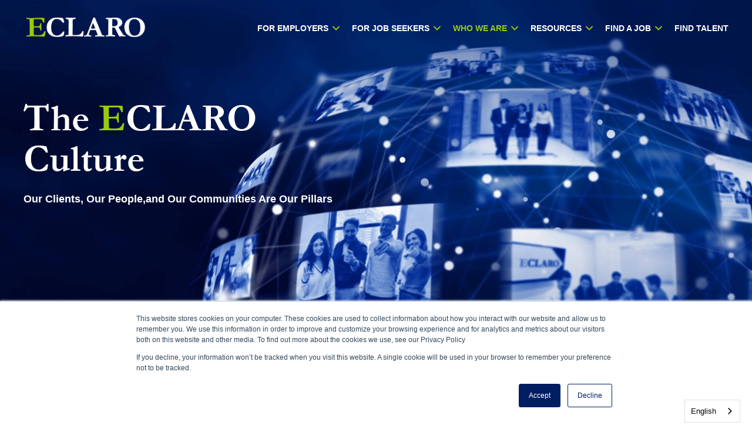

--- FILE ---
content_type: text/html; charset=UTF-8
request_url: https://www.eclaro.com/company-culture
body_size: 12361
content:
<!doctype html><html lang="en"><head>
    <meta charset="utf-8">
    <title>The ECLARO Culture: Clients, Community, and Collaboration | ECLARO</title>
    <link rel="shortcut icon" href="https://www.eclaro.com/hubfs/Eclaro%20Mark%20Blue-1.jpg">
    <meta name="description" content="Explore ECLARO’s culture of collaboration, client focus, and community engagement. Discover how we prioritize partnerships to drive mutual success. Learn more.">
    
    
    
    
    
    
     
    
    <meta name="viewport" content="width=device-width, initial-scale=1">

    <script src="/hs/hsstatic/jquery-libs/static-1.4/jquery/jquery-1.11.2.js"></script>
<script>hsjQuery = window['jQuery'];</script>
    <meta property="og:description" content="Explore ECLARO’s culture of collaboration, client focus, and community engagement. Discover how we prioritize partnerships to drive mutual success. Learn more.">
    <meta property="og:title" content="The ECLARO Culture: Clients, Community, and Collaboration">
    <meta name="twitter:description" content="Explore ECLARO’s culture of collaboration, client focus, and community engagement. Discover how we prioritize partnerships to drive mutual success. Learn more.">
    <meta name="twitter:title" content="The ECLARO Culture: Clients, Community, and Collaboration">

    

    

    <style>
a.cta_button{-moz-box-sizing:content-box !important;-webkit-box-sizing:content-box !important;box-sizing:content-box !important;vertical-align:middle}.hs-breadcrumb-menu{list-style-type:none;margin:0px 0px 0px 0px;padding:0px 0px 0px 0px}.hs-breadcrumb-menu-item{float:left;padding:10px 0px 10px 10px}.hs-breadcrumb-menu-divider:before{content:'›';padding-left:10px}.hs-featured-image-link{border:0}.hs-featured-image{float:right;margin:0 0 20px 20px;max-width:50%}@media (max-width: 568px){.hs-featured-image{float:none;margin:0;width:100%;max-width:100%}}.hs-screen-reader-text{clip:rect(1px, 1px, 1px, 1px);height:1px;overflow:hidden;position:absolute !important;width:1px}
</style>

<link rel="stylesheet" href="https://www.eclaro.com/hubfs/hub_generated/template_assets/1/175461939226/1761850037722/template_main.min.css">
<link rel="stylesheet" href="https://www.eclaro.com/hubfs/hub_generated/template_assets/1/175669089426/1761850031082/template_slick.min.css">
<link rel="stylesheet" href="https://www.eclaro.com/hubfs/hub_generated/template_assets/1/175461962295/1761850034522/template_theme-overrides.css">
<link rel="stylesheet" href="https://www.eclaro.com/hubfs/hub_generated/template_assets/1/183581707528/1761850025675/template_mcustomscrollbar.min.css">
<link rel="stylesheet" href="https://www.eclaro.com/hubfs/hub_generated/module_assets/1/175587578981/1741808503177/module_Header_Module_2024.min.css">

<style>
  #hs_cos_wrapper_dnd_area-module-1 .baseModuleStyle {
  position:relative;
  background-image:url(https://www.eclaro.com/hubfs/Eclaro%202024/Images/eclaro-hero.jpg);
  background-size:cover;
  background-position:center top;
}

#hs_cos_wrapper_dnd_area-module-1 .baseModuleOverlay {
  position:absolute;
  left:0;
  top:0;
  width:100%;
  height:100%;
  background:rgba(#null,0.0);
}

#hs_cos_wrapper_dnd_area-module-1 .baseModuleOverlay {
  position:absolute;
  left:0;
  top:0;
  width:100%;
  height:100%;
}

#hs_cos_wrapper_dnd_area-module-1 .baseModuleParent {
  position:relative;
  z-index:5;
}

@media (max-width:991px) {
  #hs_cos_wrapper_dnd_area-module-1 .baseModuleStyle {}
}

@media (max-width:767px) {
  #hs_cos_wrapper_dnd_area-module-1 .baseModuleStyle {}
}

</style>


<style>
  #hs_cos_wrapper_widget_1729673762627 .baseModuleStyle {
  position:relative;
  background-color:rgba(255,255,255,1.0);
}

#hs_cos_wrapper_widget_1729673762627 .baseModuleParent {
  position:relative;
  z-index:5;
}

@media (max-width:991px) {
  #hs_cos_wrapper_widget_1729673762627 .baseModuleStyle {}
}

@media (max-width:767px) {
  #hs_cos_wrapper_widget_1729673762627 .baseModuleStyle {}
}

#hs_cos_wrapper_widget_1729673762627 .btn-wrapper:not(:last-child) { margin-right:10px; }

</style>


<style>
  #hs_cos_wrapper_widget_1732006050098 .baseModuleStyle {
  position:relative;
  background-color:rgba(1,32,96,1.0);
}

#hs_cos_wrapper_widget_1732006050098 .baseModuleParent {
  position:relative;
  z-index:5;
}

#hs_cos_wrapper_widget_1732006050098 .content-card-sec .content-card-inner { border:1px solid var(--tertiary_color); }

#hs_cos_wrapper_widget_1732006050098 .content-card-sec .cardimg img {
  width:50px;
  height:50px !important;
  object-fit:contain;
  display:block;
  margin-bottom:30px;
}

#hs_cos_wrapper_widget_1732006050098 .content-card-sec .btn-wrapper {
  margin-top:60px;
  text-align:center;
}

#hs_cos_wrapper_widget_1732006050098 .content-card-sec .content-card-inner .btn-block a {
  color:var(--primary_color);
  position:relative;
  font-size:16px;
  line-height:1.6;
  font-weight:700;
}

#hs_cos_wrapper_widget_1732006050098 .content-card-sec .content-card-inner .btn-block a:after {
  position:absolute;
  content:"";
  background:url(https://www.eclaro.com/hubfs/Eclaro%202024/Images/Vector%20%2882%29.svg);
  width:22px;
  height:22px;
  top:50%;
  transform:translateY(-50%);
  right:-32px;
  background-repeat:no-repeat;
  background-position:center;
  background-size:contain;
  transition:all 0.5s ease;
  -moz-transition:all 0.5s ease;
  -ms-transition:all 0.5s ease;
  -o-transition:all 0.5s ease;
  -webkit-transition:all 0.5s ease;
}

#hs_cos_wrapper_widget_1732006050098 .content-card-sec .content-card-inner .btn-block:hover a:after { transform:translateX(4px) translateY(-50%); }

@media (max-width:991px) {
  #hs_cos_wrapper_widget_1732006050098 .baseModuleStyle {}

  #hs_cos_wrapper_widget_1732006050098 .content-card-sec .btn-wrapper { margin-top:40px; }
}

@media (max-width:767px) {
  #hs_cos_wrapper_widget_1732006050098 .baseModuleStyle {}
}

</style>


<style>
  #hs_cos_wrapper_widget_1729663001567 .baseModuleStyle {
  position:relative;
  background-color:rgba(189,211,233,1.0);
}

#hs_cos_wrapper_widget_1729663001567 .baseModuleParent {
  position:relative;
  z-index:5;
}

@media (max-width:991px) {
  #hs_cos_wrapper_widget_1729663001567 .baseModuleStyle {}
}

@media (max-width:767px) {
  #hs_cos_wrapper_widget_1729663001567 .baseModuleStyle {}
}

</style>


<style>
  #hs_cos_wrapper_widget_1729596737358 .baseModuleStyle {
  position:relative;
  background-color:rgba(1,32,96,1.0);
}

#hs_cos_wrapper_widget_1729596737358 .baseModuleParent {
  position:relative;
  z-index:5;
}

@media (max-width:991px) {
  #hs_cos_wrapper_widget_1729596737358 .baseModuleStyle {}
}

@media (max-width:767px) {
  #hs_cos_wrapper_widget_1729596737358 .baseModuleStyle {}
}

</style>


<style>
  #hs_cos_wrapper_widget_1729665303830 .baseModuleStyle {
  position:relative;
  background-color:rgba(255,255,255,1.0);
}

#hs_cos_wrapper_widget_1729665303830 .baseModuleParent {
  position:relative;
  z-index:5;
}

@media (max-width:991px) {
  #hs_cos_wrapper_widget_1729665303830 .baseModuleStyle {}
}

@media (max-width:767px) {
  #hs_cos_wrapper_widget_1729665303830 .baseModuleStyle {}
}

#hs_cos_wrapper_widget_1729665303830 .btn-wrapper:not(:last-child) { margin-right:10px; }

</style>


<style>
  #hs_cos_wrapper_widget_1729668555392 .baseModuleStyle {
  position:relative;
  background-color:rgba(1,32,96,1.0);
}

#hs_cos_wrapper_widget_1729668555392 .baseModuleParent {
  position:relative;
  z-index:5;
}

@media (max-width:991px) {
  #hs_cos_wrapper_widget_1729668555392 .baseModuleStyle {}
}

@media (max-width:767px) {
  #hs_cos_wrapper_widget_1729668555392 .baseModuleStyle {}
}

</style>


<style>
  #hs_cos_wrapper_widget_1729675009411 .baseModuleStyle {
  position:relative;
  background-color:rgba(255,255,255,1.0);
}

#hs_cos_wrapper_widget_1729675009411 .baseModuleParent {
  position:relative;
  z-index:5;
}

@media (max-width:991px) {
  #hs_cos_wrapper_widget_1729675009411 .baseModuleStyle {}
}

@media (max-width:767px) {
  #hs_cos_wrapper_widget_1729675009411 .baseModuleStyle {}
}

#hs_cos_wrapper_widget_1729675009411 .btn-wrapper:not(:last-child) { margin-right:10px; }

</style>


<style>
  #hs_cos_wrapper_dnd_area-module-8 .baseModuleStyle {
  position:relative;
  padding-top:0px;
  padding-bottom:100px;
  background-color:rgba(255,255,255,1.0);
}

#hs_cos_wrapper_dnd_area-module-8 .baseModuleParent {
  position:relative;
  z-index:5;
}

#hs_cos_wrapper_dnd_area-module-8 .two-column-section .content-box p *,
#hs_cos_wrapper_dnd_area-module-8 .two-column-section .content-box * {}

@media (max-width:991px) {
  #hs_cos_wrapper_dnd_area-module-8 .baseModuleStyle {
    padding-top:0px;
    padding-bottom:60px;
  }
}

@media (max-width:767px) {
  #hs_cos_wrapper_dnd_area-module-8 .baseModuleStyle {
    padding-top:0px;
    padding-bottom:50px;
  }
}

</style>


<style>
  .btmsocialgrp { margin-top: 20px; }
</style>

<!-- Editor Styles -->
<style id="hs_editor_style" type="text/css">
.dnd_area-row-0-force-full-width-section > .row-fluid {
  max-width: none !important;
}
.dnd_area-row-1-force-full-width-section > .row-fluid {
  max-width: none !important;
}
.dnd_area-row-2-force-full-width-section > .row-fluid {
  max-width: none !important;
}
.dnd_area-row-8-force-full-width-section > .row-fluid {
  max-width: none !important;
}
/* HubSpot Styles (default) */
.dnd_area-row-0-margin {
  margin-top: 0px !important;
  margin-bottom: 0px !important;
}
.dnd_area-row-0-padding {
  padding-top: 0px !important;
  padding-bottom: 0px !important;
  padding-left: 0px !important;
  padding-right: 0px !important;
}
.dnd_area-row-1-padding {
  padding-top: 0px !important;
  padding-bottom: 0px !important;
  padding-left: 0px !important;
  padding-right: 0px !important;
}
.dnd_area-row-2-padding {
  padding-top: 0px !important;
  padding-bottom: 0px !important;
  padding-left: 0px !important;
  padding-right: 0px !important;
}
.dnd_area-row-8-padding {
  padding-top: 0px !important;
  padding-bottom: 0px !important;
  padding-left: 0px !important;
  padding-right: 0px !important;
}
.cell_17249402127552-margin {
  margin-top: 0px !important;
  margin-bottom: 0px !important;
}
.cell_17249402127552-padding {
  padding-top: 0px !important;
  padding-bottom: 0px !important;
  padding-left: 0px !important;
  padding-right: 0px !important;
}
</style>
<style>
</style>

    


    
    <link rel="canonical" href="https://www.eclaro.com/company-culture">

<script type="text/javascript" src="https://cdn.weglot.com/weglot.min.js"></script>
<script>
    Weglot.initialize({
        api_key: 'wg_fd3afb92b7c06facff043353b06707373'
    });
</script>
<script>(function(d){var s = d.createElement("script");s.setAttribute("data-account", "RN8PFibixP");s.setAttribute("src", "https://cdn.userway.org/widget.js");(d.body || d.head).appendChild(s);})(document)</script>
<!-- Start Google Tag Manager -->
<script>(function(w,d,s,l,i){w[l]=w[l]||[];w[l].push({'gtm.start':
new Date().getTime(),event:'gtm.js'});var f=d.getElementsByTagName(s)[0],
j=d.createElement(s),dl=l!='dataLayer'?'&l='+l:'';j.async=true;j.src=
'https://www.googletagmanager.com/gtm.js?id='+i+dl;f.parentNode.insertBefore(j,f);
})(window,document,'script','dataLayer','GTM-KF8P2CGV');</script>
<!-- End Google Tag Manager -->
<script src="https://t.contentsquare.net/uxa/2a58f37442fdd.js"></script>
<meta property="og:image" content="https://www.eclaro.com/hubfs/eclaro_featured_image.jpg">
<meta property="og:image:width" content="1200">
<meta property="og:image:height" content="630">
<meta property="og:image:alt" content="The ECLARO Culture: Clients, Community, and Collaboration">
<meta name="twitter:image" content="https://www.eclaro.com/hubfs/eclaro_featured_image.jpg">
<meta name="twitter:image:alt" content="The ECLARO Culture: Clients, Community, and Collaboration">

<meta property="og:url" content="https://www.eclaro.com/company-culture">
<meta name="twitter:card" content="summary_large_image">
<meta http-equiv="content-language" content="en">






    
    <script type="application/ld+json">
{
  "@context": "https://schema.org",
  "@type": "Organization",
  "name": "ECLARO",
  "url": "https://eclaro.com/",
  "logo": "https://info.eclaro.com/hubfs/Eclaro%202024/Images/ECLARO%20Logo%20%2B%20Tagline%20white%203.svg",
  "sameAs": [
    "https://www.linkedin.com/company/eclaro/",
    "https://x.com/eclarotweets",
    "https://www.facebook.com/EclaroUS/"
  ]
}
</script>
<script type="application/ld+json">
{
  "@context": "https://schema.org",
  "@type": "LocalBusiness",
  "name": "ECLARO",
  "image": "https://info.eclaro.com/hubfs/Eclaro%202024/Images/ECLARO%20Logo%20%2B%20Tagline%20white%203.svg",
  "@id": "",
  "url": "https://eclaro.com/",
  "telephone": "+1 212-258-2626",
  "address": {
    "@type": "PostalAddress",
    "streetAddress": "450 7th Ave",
    "addressLocality": "New York",
    "addressRegion": "NY",
    "postalCode": "10123",
    "addressCountry": "US"
  },
  "openingHoursSpecification": {
    "@type": "OpeningHoursSpecification",
    "dayOfWeek": [
      "Monday",
      "Tuesday",
      "Wednesday",
      "Thursday",
      "Friday"
    ],
    "opens": "09:00",
    "closes": "06:00"
  },
  "sameAs": [
    "https://www.facebook.com/EclaroUS/",
    "https://x.com/eclarotweets",
    "https://www.linkedin.com/company/eclaro/"
  ] 
}
</script>

    
  <meta name="generator" content="HubSpot"></head>
  <body class="update1">
    <div class="body-wrapper   hs-content-id-181675097712 hs-site-page page ">
      
      <div data-global-resource-path="Eclaro Theme 2024/templates/partials/header.html"><header>

  <div id="hs_cos_wrapper_module_172354225027545" class="hs_cos_wrapper hs_cos_wrapper_widget hs_cos_wrapper_type_module" style="" data-hs-cos-general-type="widget" data-hs-cos-type="module"><div class="site-header">
  <div class="content-wrapper">
    <div class="site-header-wrap">
      <div class="site-header-logo">
        
        
        <a href="https://www.eclaro.com">
          
          
          
          
          
          
          <img src="https://www.eclaro.com/hubfs/Eclaro%202024/Images/ECLARO%20Logo%20+%20Tagline%20white%203.svg" alt="ECLARO - the Right People are the Answer®" loading="lazy">
          
        </a>

      </div>
      <div class="site-header-menu">
        <div class="enumenu_ul header-menu-inner desk">
          <span id="hs_cos_wrapper_module_172354225027545_" class="hs_cos_wrapper hs_cos_wrapper_widget hs_cos_wrapper_type_menu" style="" data-hs-cos-general-type="widget" data-hs-cos-type="menu"><div id="hs_menu_wrapper_module_172354225027545_" class="hs-menu-wrapper active-branch no-flyouts hs-menu-flow-horizontal" role="navigation" data-sitemap-name="default" data-menu-id="175577992269" aria-label="Navigation Menu">
 <ul role="menu" class="active-branch">
  <li class="hs-menu-item hs-menu-depth-1 hs-item-has-children" role="none"><a href="https://www.eclaro.com/employers" aria-haspopup="true" aria-expanded="false" role="menuitem">For Employers</a>
   <ul role="menu" class="hs-menu-children-wrapper">
    <li class="hs-menu-item hs-menu-depth-2" role="none"><a href="https://www.eclaro.com/employers" role="menuitem">Partner with ECLARO for Top Talent</a></li>
    <li class="hs-menu-item hs-menu-depth-2" role="none"><a href="https://www.eclaro.com/custom-outsourcing-offshoring" role="menuitem">Custom Outsourcing and Offshoring</a></li>
    <li class="hs-menu-item hs-menu-depth-2" role="none"><a href="https://www.eclaro.com/strategic-staffing-consulting" role="menuitem">Strategic Staffing and Consulting</a></li>
    <li class="hs-menu-item hs-menu-depth-2" role="none"><a href="https://www.eclaro.com/direct-placement" role="menuitem">Direct Placement</a></li>
    <li class="hs-menu-item hs-menu-depth-2 hs-item-has-children" role="none"><a href="https://www.eclaro.com/expertise" role="menuitem">Our Areas of Expertise</a>
     <ul role="menu" class="hs-menu-children-wrapper">
      <li class="hs-menu-item hs-menu-depth-3" role="none"><a href="https://www.eclaro.com/information-technology-staffing" role="menuitem">Information Technology</a></li>
      <li class="hs-menu-item hs-menu-depth-3" role="none"><a href="https://www.eclaro.com/financial-services-staffing" role="menuitem">Financial Services</a></li>
      <li class="hs-menu-item hs-menu-depth-3" role="none"><a href="https://www.eclaro.com/insurance-staffing" role="menuitem">Insurance</a></li>
      <li class="hs-menu-item hs-menu-depth-3" role="none"><a href="https://www.eclaro.com/business-operations-staffing" role="menuitem">Business Operations</a></li>
      <li class="hs-menu-item hs-menu-depth-3" role="none"><a href="https://www.eclaro.com/life-sciences-staffing" role="menuitem">Life Sciences</a></li>
      <li class="hs-menu-item hs-menu-depth-3" role="none"><a href="https://www.eclaro.com/healthcare-staffing" role="menuitem">Healthcare</a></li>
      <li class="hs-menu-item hs-menu-depth-3" role="none"><a href="https://www.eclaro.com/banking-staffing" role="menuitem">Banking</a></li>
      <li class="hs-menu-item hs-menu-depth-3" role="none"><a href="https://www.eclaro.com/energy-power-renewables-staffing" role="menuitem">Energy, Power &amp; Renewables</a></li>
      <li class="hs-menu-item hs-menu-depth-3" role="none"><a href="https://www.eclaro.com/government-public-sector-staffing" role="menuitem">Government &amp; Public Sector</a></li>
      <li class="hs-menu-item hs-menu-depth-3" role="none"><a href="https://www.eclaro.com/engineering-architecture-staffing" role="menuitem">Engineering &amp; Architecture</a></li>
      <li class="hs-menu-item hs-menu-depth-3" role="none"><a href="https://www.eclaro.com/consumer-products-staffing" role="menuitem">Consumer Products</a></li>
     </ul></li>
    <li class="hs-menu-item hs-menu-depth-2" role="none"><a href="https://www.eclaro.com/contact-us" role="menuitem">Find Talent Today</a></li>
   </ul></li>
  <li class="hs-menu-item hs-menu-depth-1 hs-item-has-children" role="none"><a href="https://www.eclaro.com/job-seekers" aria-haspopup="true" aria-expanded="false" role="menuitem">FOR JOB SEEKERS</a>
   <ul role="menu" class="hs-menu-children-wrapper">
    <li class="hs-menu-item hs-menu-depth-2" role="none"><a href="https://www.eclaro.com/job-seekers" role="menuitem">How ECLARO Can Help Your Career</a></li>
    <li class="hs-menu-item hs-menu-depth-2" role="none"><a href="https://www.careers-eclaro.com/" role="menuitem">Find a Job – US/Canada</a></li>
    <li class="hs-menu-item hs-menu-depth-2" role="none"><a href="https://www.careers-eclaro.com/ph-home" role="menuitem">Find a Job – Philippines</a></li>
    <li class="hs-menu-item hs-menu-depth-2" role="none"><a href="https://www.eclaro.com/talk-recruiter-us" role="menuitem">Talk to a Recruiter - US/Canada</a></li>
    <li class="hs-menu-item hs-menu-depth-2" role="none"><a href="https://www.eclaro.com/talk-recruiter-ph" role="menuitem">Talk to a Recruiter – Philippines</a></li>
   </ul></li>
  <li class="hs-menu-item hs-menu-depth-1 hs-item-has-children active-branch" role="none"><a href="javascript:;" aria-haspopup="true" aria-expanded="false" role="menuitem">WHO WE ARE</a>
   <ul role="menu" class="hs-menu-children-wrapper active-branch">
    <li class="hs-menu-item hs-menu-depth-2" role="none"><a href="https://www.eclaro.com/company-overview" role="menuitem">Company Overview</a></li>
    <li class="hs-menu-item hs-menu-depth-2" role="none"><a href="https://www.eclaro.com/company-overview#Location-sec-scroll" role="menuitem">Our Locations</a></li>
    <li class="hs-menu-item hs-menu-depth-2 active active-branch" role="none"><a href="https://www.eclaro.com/company-culture" role="menuitem">Company Culture</a></li>
    <li class="hs-menu-item hs-menu-depth-2" role="none"><a href="https://www.eclaro.com/eclaro-difference" role="menuitem">The ECLARO Difference</a></li>
    <li class="hs-menu-item hs-menu-depth-2" role="none"><a href="https://www.eclaro.com/eclaro-academy" role="menuitem">ECLARO Academy</a></li>
   </ul></li>
  <li class="hs-menu-item hs-menu-depth-1 hs-item-has-children" role="none"><a href="https://www.eclaro.com/resources" aria-haspopup="true" aria-expanded="false" role="menuitem">RESOURCES</a>
   <ul role="menu" class="hs-menu-children-wrapper">
    <li class="hs-menu-item hs-menu-depth-2" role="none"><a href="https://www.eclaro.com/resources" role="menuitem">Resources</a></li>
    <li class="hs-menu-item hs-menu-depth-2" role="none"><a href="https://www.eclaro.com/blog" role="menuitem">Hire Up Blog</a></li>
   </ul></li>
  <li class="hs-menu-item hs-menu-depth-1 hs-item-has-children" role="none"><a href="javascript:;" aria-haspopup="true" aria-expanded="false" role="menuitem">Find a Job</a>
   <ul role="menu" class="hs-menu-children-wrapper">
    <li class="hs-menu-item hs-menu-depth-2" role="none"><a href="https://www.careers-eclaro.com" role="menuitem">United States/Canada</a></li>
    <li class="hs-menu-item hs-menu-depth-2" role="none"><a href="https://www.careers-eclaro.com/ph-home" role="menuitem" target="_blank" rel="noopener">Philippines</a></li>
   </ul></li>
  <li class="hs-menu-item hs-menu-depth-1" role="none"><a href="https://www.eclaro.com/contact-us" role="menuitem">Find Talent</a></li>
 </ul>
</div></span>
        </div>

      </div>
    </div>
  </div>
</div>




</div>

  
</header></div>
      

      

      <main id="main-content" class="body-container-wrapper">
        


<div class="container-fluid body-container body-container--company company-culture-page">
<div class="row-fluid-wrapper">
<div class="row-fluid">
<div class="span12 widget-span widget-type-cell " style="" data-widget-type="cell" data-x="0" data-w="12">

<div class="row-fluid-wrapper row-depth-1 row-number-1 dnd_area-row-0-margin dnd_area-row-0-force-full-width-section dnd-section dnd_area-row-0-padding">
<div class="row-fluid ">
<div class="span12 widget-span widget-type-cell cell_17249402127552-margin cell_17249402127552-padding dnd-column" style="" data-widget-type="cell" data-x="0" data-w="12">

<div class="row-fluid-wrapper row-depth-1 row-number-2 dnd-row">
<div class="row-fluid ">
<div class="span12 widget-span widget-type-custom_widget dnd-module" style="" data-widget-type="custom_widget" data-x="0" data-w="12">
<div id="hs_cos_wrapper_widget_1724940212405" class="hs_cos_wrapper hs_cos_wrapper_widget hs_cos_wrapper_type_module" style="" data-hs-cos-general-type="widget" data-hs-cos-type="module"></div>

</div><!--end widget-span -->
</div><!--end row-->
</div><!--end row-wrapper -->

</div><!--end widget-span -->
</div><!--end row-->
</div><!--end row-wrapper -->

<div class="row-fluid-wrapper row-depth-1 row-number-3 dnd_area-row-1-padding dnd-section dnd_area-row-1-force-full-width-section">
<div class="row-fluid ">
<div class="span12 widget-span widget-type-custom_widget dnd-module" style="" data-widget-type="custom_widget" data-x="0" data-w="12">
<div id="hs_cos_wrapper_dnd_area-module-1" class="hs_cos_wrapper hs_cos_wrapper_widget hs_cos_wrapper_type_module" style="" data-hs-cos-general-type="widget" data-hs-cos-type="module"><div class="baseModuleStyle top-space company-overview-banner global-banner " id="">
  <span class="baseModuleOverlay"></span>
  <div class="baseModuleParent"> 
    <div class="content-wrapper">
      
      <div class="customWidthOption">

        
        <div class="company-overview-titleWrap">
          <div class="company-overview-title" style="max-width:600px">
            <h1>The <span style="color: #98cb0e;">E</span>CLARO Culture</h1>
<p>Our Clients, Our People,and Our Communities Are Our Pillars</p>
          </div>

        </div>


        
        
        
      </div>
      



    </div>
  </div>

</div>


</div>

</div><!--end widget-span -->
</div><!--end row-->
</div><!--end row-wrapper -->

<div class="row-fluid-wrapper row-depth-1 row-number-4 dnd_area-row-2-force-full-width-section dnd_area-row-2-padding dnd-section">
<div class="row-fluid ">
<div class="span12 widget-span widget-type-cell dnd-column" style="" data-widget-type="cell" data-x="0" data-w="12">

<div class="row-fluid-wrapper row-depth-1 row-number-5 dnd-row">
<div class="row-fluid ">
<div class="span12 widget-span widget-type-custom_widget dnd-module" style="" data-widget-type="custom_widget" data-x="0" data-w="12">
<div id="hs_cos_wrapper_widget_1729673762627" class="hs_cos_wrapper hs_cos_wrapper_widget hs_cos_wrapper_type_module" style="" data-hs-cos-general-type="widget" data-hs-cos-type="module"><div class="baseModuleStyle site-imgcontent-wrap companyculture" id="">
  <span class="baseModuleOverlay"></span>
  <div class="baseModuleParent"> 
    <div class="content-wrapper">
      
      <div class="customWidthOption">

        
        

        <div class="imgcontentrow dis-flex ">
          <div class="imgleftcol">
            <div class="imgbx">
              
              
              
              
              <img src="https://www.eclaro.com/hs-fs/hubfs/eclaro-company-shot.jpg?width=500&amp;height=500&amp;name=eclaro-company-shot.jpg" alt="Work Hard. Give Back. Have Fun!" loading="lazy" width="500" height="500" srcset="https://www.eclaro.com/hs-fs/hubfs/eclaro-company-shot.jpg?width=250&amp;height=250&amp;name=eclaro-company-shot.jpg 250w, https://www.eclaro.com/hs-fs/hubfs/eclaro-company-shot.jpg?width=500&amp;height=500&amp;name=eclaro-company-shot.jpg 500w, https://www.eclaro.com/hs-fs/hubfs/eclaro-company-shot.jpg?width=750&amp;height=750&amp;name=eclaro-company-shot.jpg 750w, https://www.eclaro.com/hs-fs/hubfs/eclaro-company-shot.jpg?width=1000&amp;height=1000&amp;name=eclaro-company-shot.jpg 1000w, https://www.eclaro.com/hs-fs/hubfs/eclaro-company-shot.jpg?width=1250&amp;height=1250&amp;name=eclaro-company-shot.jpg 1250w, https://www.eclaro.com/hs-fs/hubfs/eclaro-company-shot.jpg?width=1500&amp;height=1500&amp;name=eclaro-company-shot.jpg 1500w" sizes="(max-width: 500px) 100vw, 500px">
              
            </div>
          </div>
          <div class="contentrightcol">
            <div class="contentinner">
              <div class="title">
                <h2><span style="color: #012060;">Work Hard. Give Back. Have Fun!</span></h2>
              </div>
              <div class="content">
                <p><span style="color: #012060;">ECLARO is many things: consultative, creative, and caring. We love to help—help clients find solutions to build their staffs and businesses, help people find jobs and careers, help employees enjoy rewarding experiences and grow as individuals and professionals and help the communities in which we work and live.</span></p>
<p><span style="color: #012060;">We are who we are. We don’t pretend to be anything else. We have open, honest, straightforward dialogues with clients and candidates, as well as with community members, friends and even total strangers. We are reliable. We believe in our core values. And the word “believe” is essential. We believe in our abilities as individuals, as a team, and as a company. We believe we can help people. We believe in giving back. We believe in the importance, value and power of the Right People.</span></p>
              </div>
              <div class="dis-flex">


                
                <div class="btn-wrapper">

                  

                </div>
                
                

              </div>
            </div>
          </div>
        </div>
      </div>
      



    </div>
  </div>

</div>


</div>

</div><!--end widget-span -->
</div><!--end row-->
</div><!--end row-wrapper -->

</div><!--end widget-span -->
</div><!--end row-->
</div><!--end row-wrapper -->

<div class="row-fluid-wrapper row-depth-1 row-number-6 dnd-section">
<div class="row-fluid ">
<div class="span12 widget-span widget-type-cell dnd-column" style="" data-widget-type="cell" data-x="0" data-w="12">

<div class="row-fluid-wrapper row-depth-1 row-number-7 dnd-row">
<div class="row-fluid ">
<div class="span12 widget-span widget-type-custom_widget dnd-module" style="" data-widget-type="custom_widget" data-x="0" data-w="12">
<div id="hs_cos_wrapper_widget_1732006050098" class="hs_cos_wrapper hs_cos_wrapper_widget hs_cos_wrapper_type_module" style="" data-hs-cos-general-type="widget" data-hs-cos-type="module"><div class="baseModuleStyle content-card-sec " id="">
  <span class="baseModuleOverlay"></span>
  <div class="baseModuleParent"> 
    <div class="content-wrapper">
      
      <div class="customWidthOption">
        
        

        <div class="content-card-wrap">
          
          <div class="content-card-main    twocol ">
            <div class="content-card-inner ">
              <div class="top-content">
                
                <h2>Our Vision</h2>
<p><span style="color: #98cb0e;">E</span>CLARO strives to be the premier global provider of talent solutions to solve the world’s most complex business problems and the desired environment in which the most highly skilled, creative and dedicated people seek to work and collaborate. We see a world in which, no matter the challenge, the Right People are the Answer.</p>
              </div>

              


            </div>
          </div>
          
          <div class="content-card-main    twocol ">
            <div class="content-card-inner ">
              <div class="top-content">
                
                <h2>Our Mission</h2>
<p><span style="color: #98cb0e;">E</span>CLARO is dedicated to providing our clients with the Right People to drive success and growth at all levels. We deliver customized people-centric solutions to meet each client’s unique goals in an ever-changing global business world. We invest in our people, promote learning and development, and celebrate their achievements.</p>
              </div>

              


            </div>
          </div>
          
        </div>




        
        
        
      </div>
      



    </div>
  </div>

</div>





</div>

</div><!--end widget-span -->
</div><!--end row-->
</div><!--end row-wrapper -->

</div><!--end widget-span -->
</div><!--end row-->
</div><!--end row-wrapper -->

<div class="row-fluid-wrapper row-depth-1 row-number-8 dnd-section">
<div class="row-fluid ">
<div class="span12 widget-span widget-type-cell dnd-column" style="" data-widget-type="cell" data-x="0" data-w="12">

<div class="row-fluid-wrapper row-depth-1 row-number-9 dnd-row">
<div class="row-fluid ">
<div class="span12 widget-span widget-type-custom_widget dnd-module" style="" data-widget-type="custom_widget" data-x="0" data-w="12">
<div id="hs_cos_wrapper_widget_1729663001567" class="hs_cos_wrapper hs_cos_wrapper_widget hs_cos_wrapper_type_module" style="" data-hs-cos-general-type="widget" data-hs-cos-type="module"><div class="baseModuleStyle site-mulbox-wrap " id="">
  <span class="baseModuleOverlay"></span>
  <div class="baseModuleParent"> 
    <div class="content-wrapper">
      
      <div class="customWidthOption">
        
        
        <div class="heading-block">
          <h2>Our Core Values</h2>
        </div>
        
        <div class="multiple-box-row">
          
          <div class="multiple-box-main">
            <div class="multiple-box-inner">
              <div class="bxtitle">
                <h4>Collaboration</h4>
              </div>
              
              <div class="bxsubtitle">
                <h6>More Powerful Together</h6>
              </div>
              
              <div class="bxcontent">
                <p>Sharing ideas and common goals leads to shared success. Every day we strive to be consultative, form win-win partnerships, and inspire fresh thinking. We are always building a team that is diverse, inclusive and excited to soar as individuals while coming together to find solutions to a range of unique challenges. And we have fun doing it.&nbsp;</p>
              </div>

            </div>
          </div>
          
          <div class="multiple-box-main">
            <div class="multiple-box-inner">
              <div class="bxtitle">
                <h4>Effectiveness</h4>
              </div>
              
              <div class="bxsubtitle">
                <h6>Do the Right Things the Right Way</h6>
              </div>
              
              <div class="bxcontent">
                <p>We focus on getting the right job done—in the right way. Effort and efficiency are optimized when guided by understanding objectives and taking a strategic approach. This is how we provide excellent and value-added service. We take action today, anticipate tomorrow’s needs, and have the agility to adapt to an ever-changing world.</p>
              </div>

            </div>
          </div>
          
          <div class="multiple-box-main">
            <div class="multiple-box-inner">
              <div class="bxtitle">
                <h4>Service</h4>
              </div>
              
              <div class="bxsubtitle">
                <h6>Helping Others Thrive</h6>
              </div>
              
              <div class="bxcontent">
                <p>Our ultimate objective is to understand and serve the best interests of our clients, co-workers, and communities. We approach every project with passion and purpose. We are dependable while always innovating. We are proud to make an impact. When others have had a great experience with us, we’ve had a great experience, too.</p>
              </div>

            </div>
          </div>
          
          <div class="multiple-box-main">
            <div class="multiple-box-inner">
              <div class="bxtitle">
                <h4>Empathy</h4>
              </div>
              
              <div class="bxsubtitle">
                <h6>Connecting Through Caring</h6>
              </div>
              
              <div class="bxcontent">
                <p>We endeavor to identify and appreciate the needs, desires, and perspectives of everyone around us. We listen in order to learn about others and build connections. We show concern and compassion, making organizations and individuals feel respected and empowered to be their best. We value the unique aspects that make every relationship special.</p>
              </div>

            </div>
          </div>
          
          <div class="multiple-box-main">
            <div class="multiple-box-inner">
              <div class="bxtitle">
                <h4>Integrity</h4>
              </div>
              
              <div class="bxsubtitle">
                <h6>Authentic. Accountable. Always.</h6>
              </div>
              
              <div class="bxcontent">
                <p>Honesty and transparency define our endeavors. We are loyally committed to producing the finest work possible and hold ourselves accountable for our efforts and actions. Authenticity always leads to more successful outcomes and earns trust among clients, coworkers, and communities.</p>
              </div>

            </div>
          </div>
          
        </div>



        
        
        
      </div>
      



    </div>
  </div>

</div>


</div>

</div><!--end widget-span -->
</div><!--end row-->
</div><!--end row-wrapper -->

</div><!--end widget-span -->
</div><!--end row-->
</div><!--end row-wrapper -->

<div class="row-fluid-wrapper row-depth-1 row-number-10 dnd-section">
<div class="row-fluid ">
<div class="span12 widget-span widget-type-cell dnd-column" style="" data-widget-type="cell" data-x="0" data-w="12">

<div class="row-fluid-wrapper row-depth-1 row-number-11 dnd-row">
<div class="row-fluid ">
<div class="span12 widget-span widget-type-custom_widget dnd-module" style="" data-widget-type="custom_widget" data-x="0" data-w="12">
<div id="hs_cos_wrapper_widget_1729596737358" class="hs_cos_wrapper hs_cos_wrapper_widget hs_cos_wrapper_type_module" style="" data-hs-cos-general-type="widget" data-hs-cos-type="module"><div class="baseModuleStyle mul-imgcontent-wrap companyculture" id="">
  <span class="baseModuleOverlay"></span>
  <div class="baseModuleParent"> 
    <div class="content-wrapper">
      
      <div class="customWidthOption">
        <div class="heading-block">
          <div class="title">
            <h2>Giving Back</h2>
          </div>
          <div class="heading-content">
            <p>We embrace opportunities big and small to make an impact in the communities in which we work and live.</p>
          </div>
        </div>


        
        <div class="mulimgcontentrow mulimgcontentrow-1 dis-flex 	">
          <div class="imgleftcol mulimgconcol">
            <div class="imgbx">
              
              
              
              
              
              
              <img src="https://www.eclaro.com/hs-fs/hubfs/EACAD%20Soaring%20Eagle%20Logo%202023.jpg?width=2000&amp;name=EACAD%20Soaring%20Eagle%20Logo%202023.jpg" alt="ECLARO Academy Soaring Eagles" loading="lazy" width="2000" style="max-width: 100%; height: auto;" srcset="https://www.eclaro.com/hs-fs/hubfs/EACAD%20Soaring%20Eagle%20Logo%202023.jpg?width=1000&amp;name=EACAD%20Soaring%20Eagle%20Logo%202023.jpg 1000w, https://www.eclaro.com/hs-fs/hubfs/EACAD%20Soaring%20Eagle%20Logo%202023.jpg?width=2000&amp;name=EACAD%20Soaring%20Eagle%20Logo%202023.jpg 2000w, https://www.eclaro.com/hs-fs/hubfs/EACAD%20Soaring%20Eagle%20Logo%202023.jpg?width=3000&amp;name=EACAD%20Soaring%20Eagle%20Logo%202023.jpg 3000w, https://www.eclaro.com/hs-fs/hubfs/EACAD%20Soaring%20Eagle%20Logo%202023.jpg?width=4000&amp;name=EACAD%20Soaring%20Eagle%20Logo%202023.jpg 4000w, https://www.eclaro.com/hs-fs/hubfs/EACAD%20Soaring%20Eagle%20Logo%202023.jpg?width=5000&amp;name=EACAD%20Soaring%20Eagle%20Logo%202023.jpg 5000w, https://www.eclaro.com/hs-fs/hubfs/EACAD%20Soaring%20Eagle%20Logo%202023.jpg?width=6000&amp;name=EACAD%20Soaring%20Eagle%20Logo%202023.jpg 6000w" sizes="(max-width: 2000px) 100vw, 2000px">
              
            </div>
          </div>
          <div class="mulcontentrightcol mulimgconcol">
            <div class="contentinner">
              <div class="title">
                <h2><span style="color: #98cb0e;">E</span>CLARO Academy</h2>
              </div>
              <div class="content bigp">
                <p>Giving back is at the very foundation of ECLARO’s culture and commitment to helping the communities in which we live and work. Inspired by a belief in the life-changing power of education, we opened the nonprofit ECLARO Academy in the Philippines, and every day it continues to inspire.</p>
<p>Beginning with a group of 18 technical-vocational scholars in 2013, ECLARO Academy has grown into a full-fledged academic institution that has welcomed more than 16,000 Filipino students, driven by its mission to prepare graduates to compete and excel in a global workforce, no matter who their employer will be.</p>
              </div>


              
              
              	
              <div class="btn-wrapper">
                
                
                <div class=" btn-1  ">
                  
                  
                  
                  
                  
                  <a href="https://www.eclaro.com/eclaro-academy">
                    Learn More
                  </a>
                </div>
                
                

              </div> 
              
              


            </div>
          </div>
        </div>
        
        <div class="mulimgcontentrow mulimgcontentrow-2 dis-flex 	 mulimgcontentswapcol ">
          <div class="imgleftcol mulimgconcol">
            <div class="imgbx">
              
              
              
              
              
              
              <img src="https://www.eclaro.com/hs-fs/hubfs/eclaro-project-ecare-1.png?width=620&amp;height=620&amp;name=eclaro-project-ecare-1.png" alt="Project E-CARE" loading="lazy" width="620" height="620" style="max-width: 100%; height: auto;" srcset="https://www.eclaro.com/hs-fs/hubfs/eclaro-project-ecare-1.png?width=310&amp;height=310&amp;name=eclaro-project-ecare-1.png 310w, https://www.eclaro.com/hs-fs/hubfs/eclaro-project-ecare-1.png?width=620&amp;height=620&amp;name=eclaro-project-ecare-1.png 620w, https://www.eclaro.com/hs-fs/hubfs/eclaro-project-ecare-1.png?width=930&amp;height=930&amp;name=eclaro-project-ecare-1.png 930w, https://www.eclaro.com/hs-fs/hubfs/eclaro-project-ecare-1.png?width=1240&amp;height=1240&amp;name=eclaro-project-ecare-1.png 1240w, https://www.eclaro.com/hs-fs/hubfs/eclaro-project-ecare-1.png?width=1550&amp;height=1550&amp;name=eclaro-project-ecare-1.png 1550w, https://www.eclaro.com/hs-fs/hubfs/eclaro-project-ecare-1.png?width=1860&amp;height=1860&amp;name=eclaro-project-ecare-1.png 1860w" sizes="(max-width: 620px) 100vw, 620px">
              
            </div>
          </div>
          <div class="mulcontentrightcol mulimgconcol">
            <div class="contentinner">
              <div class="title">
                <h2>Project <span style="color: #98cb0e;">E</span>-CARE</h2>
              </div>
              <div class="content bigp">
                <p>In the U.S. and the Philippines, Project E-Care is our community outreach program, through which ECLARO employees and executives donate time and resources to help people and causes in their local areas.</p>
<p>Visits to local schools, hospitals, and elder-care facilities; clean-ups to support healthier environments at beaches, parks, playgrounds and nature preserves; creative and professional services given to charity organizations helping causes ranging from youth sports to mental health to career training; ongoing support of nonprofits such as the Swim with Mike Foundation, the R. Gene Richter Scholarship Foundation and more.</p>
              </div>


              
              
              	
              


            </div>
          </div>
        </div>
        





      </div>
      



    </div>
  </div>

</div>


</div>

</div><!--end widget-span -->
</div><!--end row-->
</div><!--end row-wrapper -->

</div><!--end widget-span -->
</div><!--end row-->
</div><!--end row-wrapper -->

<div class="row-fluid-wrapper row-depth-1 row-number-12 dnd-section">
<div class="row-fluid ">
<div class="span12 widget-span widget-type-cell dnd-column" style="" data-widget-type="cell" data-x="0" data-w="12">

<div class="row-fluid-wrapper row-depth-1 row-number-13 dnd-row">
<div class="row-fluid ">
<div class="span12 widget-span widget-type-custom_widget dnd-module" style="" data-widget-type="custom_widget" data-x="0" data-w="12">
<div id="hs_cos_wrapper_widget_1729665303830" class="hs_cos_wrapper hs_cos_wrapper_widget hs_cos_wrapper_type_module" style="" data-hs-cos-general-type="widget" data-hs-cos-type="module"><div class="baseModuleStyle site-imgcontent-wrap company-culture-diversity" id="">
  <span class="baseModuleOverlay"></span>
  <div class="baseModuleParent"> 
    <div class="content-wrapper">
      
      <div class="customWidthOption">

        
        
        <div class="heading-block">
          <div class="title">
            <h2><span style="color: #012060;">Diversity</span></h2>
          </div>
          
        </div>
        

        <div class="imgcontentrow dis-flex ">
          <div class="imgleftcol">
            <div class="imgbx">
              
              
              
              
              <img src="https://www.eclaro.com/hs-fs/hubfs/Eclaro%202024/Images/Group%2048095577%20(1).png?width=610&amp;height=618&amp;name=Group%2048095577%20(1).png" alt="Diversity" loading="lazy" width="610" height="618" srcset="https://www.eclaro.com/hs-fs/hubfs/Eclaro%202024/Images/Group%2048095577%20(1).png?width=305&amp;height=309&amp;name=Group%2048095577%20(1).png 305w, https://www.eclaro.com/hs-fs/hubfs/Eclaro%202024/Images/Group%2048095577%20(1).png?width=610&amp;height=618&amp;name=Group%2048095577%20(1).png 610w, https://www.eclaro.com/hs-fs/hubfs/Eclaro%202024/Images/Group%2048095577%20(1).png?width=915&amp;height=927&amp;name=Group%2048095577%20(1).png 915w, https://www.eclaro.com/hs-fs/hubfs/Eclaro%202024/Images/Group%2048095577%20(1).png?width=1220&amp;height=1236&amp;name=Group%2048095577%20(1).png 1220w, https://www.eclaro.com/hs-fs/hubfs/Eclaro%202024/Images/Group%2048095577%20(1).png?width=1525&amp;height=1545&amp;name=Group%2048095577%20(1).png 1525w, https://www.eclaro.com/hs-fs/hubfs/Eclaro%202024/Images/Group%2048095577%20(1).png?width=1830&amp;height=1854&amp;name=Group%2048095577%20(1).png 1830w" sizes="(max-width: 610px) 100vw, 610px">
              
            </div>
          </div>
          <div class="contentrightcol">
            <div class="contentinner">
              <div class="title">
                <h3><span style="color: #012060;">As an Employer</span></h3>
              </div>
              <div class="content">
                <p><span style="color: #012060;">As a minority-owned business, certified by the National Minority Supplier Development Council, the City of New York, and the Empire State Development Corporation, ECLARO makes a concerted effort to ensure that our recruiting efforts are inclusive and that candidate screening is performed without any form of bias.</span></p>
<p><span style="color: #012060;">ECLARO is proud to have recently received the Corporate Plus designation from the NMSDC, demonstrating our capacity to execute national contracts for major corporations.</span></p>
<h3><span style="color: #012060;">With respect to our suppliers</span></h3>
<p><span style="color: #012060;">ECLARO works to create mutually beneficial business relationships with diverse suppliers that strengthen the communities in which we operate. We are committed to developing these relationships with small, minority-owned, women-owned, disadvantaged and disabled, veteran-owned, and LGBTQIA+ businesses.</span></p>
              </div>
              <div class="dis-flex">


                
                <div class="btn-wrapper">

                  

                </div>
                
                

              </div>
            </div>
          </div>
        </div>
      </div>
      



    </div>
  </div>

</div>


</div>

</div><!--end widget-span -->
</div><!--end row-->
</div><!--end row-wrapper -->

</div><!--end widget-span -->
</div><!--end row-->
</div><!--end row-wrapper -->

<div class="row-fluid-wrapper row-depth-1 row-number-14 dnd-section">
<div class="row-fluid ">
<div class="span12 widget-span widget-type-cell dnd-column" style="" data-widget-type="cell" data-x="0" data-w="12">

<div class="row-fluid-wrapper row-depth-1 row-number-15 dnd-row">
<div class="row-fluid ">
<div class="span12 widget-span widget-type-custom_widget dnd-module" style="" data-widget-type="custom_widget" data-x="0" data-w="12">
<div id="hs_cos_wrapper_widget_1729668555392" class="hs_cos_wrapper hs_cos_wrapper_widget hs_cos_wrapper_type_module" style="" data-hs-cos-general-type="widget" data-hs-cos-type="module"><div class="baseModuleStyle site-bxlink-wrap " id="">
  <span class="baseModuleOverlay"></span>
  <div class="baseModuleParent"> 
    <div class="content-wrapper">
      
      <div class="customWidthOption">

        


        <div class="site-bxlink-row">
          <div class="bxlinkleftcol">
            <div class="bxlinkleftcolinner">
              <div class="bxlinktitle">
                <h2>Sustainability</h2>
              </div>
              <div class="bxlinkleftcontent bigp">
                <p>At ECLARO, sustainability is at the core of everything we do. Sustainability is about our Corporate Citizenship and how we interact with all stakeholders and communities; our supply chains, strong stance on human rights, firm adherence to labor rights and minimizing our impact on the environment.</p>
<p>We firmly believe that it is everyone’s responsibility to reduce our impact on the environment. At ECLARO, we have developed an Environmental Management System (EMS) which details our approach to environmental sustainability and corporate global citizenship.</p>
<p>ECLARO expects all employees to operate in an environmentally responsible manner.&nbsp; In addition, our suppliers are required to adhere to ECLARO’s Supplier Conduct Principles which outline the company’s overall social and environmental requirements.</p>
              </div>
            </div>
          </div>
          <div class="bxlinkrightcol">
            <div class="bxlinkrightinner">
              
              <div class="bxlinkrightcontent">
                
                
                <a href="https://www.eclaro.com/hubfs/Sustainability%20Documents%202025/Sustainability%20-%20Environmental%20Management%20System%20(EMS).pdf" target="_blank" rel="noopener">
                  <h6><span style="color: #98cb0e;">E</span>CLARO EMS Program Overview</h6>
                </a>
              </div>
              
              <div class="bxlinkrightcontent">
                
                
                <a href="https://www.eclaro.com/hubfs/Sustainability%20Documents%202025/Sustainability%20-%20Company%20Recycling%20Program%20Memo.pdf" target="_blank" rel="noopener">
                  <h6><span style="color: #98cb0e;">E</span>CLARO Recycling Program Memo</h6>
                </a>
              </div>
              
              <div class="bxlinkrightcontent">
                
                
                <a href="https://www.eclaro.com/hubfs/Sustainability%20Documents%202025/Sustainability%20-%20Energy%20Conservation%20Memo.pdf" target="_blank" rel="noopener">
                  <h6><span style="color: #98cb0e;">E</span>CLARO Energy Conservation Memo</h6>
                </a>
              </div>
              
              <div class="bxlinkrightcontent">
                
                
                <a href="https://www.eclaro.com/hubfs/Sustainability%20Documents%202025/Sustainability%20-%20SEMS%20Supplier%20Requirement.pdf" target="_blank" rel="noopener">
                  <h6><span style="color: #98cb0e;">E</span>CLARO SEMS Supplier Requirements</h6>
                </a>
              </div>
              
              <div class="bxlinkrightcontent">
                
                
                <a href="https://www.eclaro.com/hubfs/Sustainability%20Documents%202025/Sustainability%20-%20Code%20of%20Conduct%20and%20Work%20Ethic%20Policy.pdf" target="_blank" rel="noopener">
                  <h6><span style="color: #98cb0e;">E</span>CLARO Code of Conduct &amp; Work Ethic Policy</h6>
                </a>
              </div>
              
            </div>
          </div>
        </div>






        
        
        
      </div>
      



    </div>
  </div>

</div>


</div>

</div><!--end widget-span -->
</div><!--end row-->
</div><!--end row-wrapper -->

</div><!--end widget-span -->
</div><!--end row-->
</div><!--end row-wrapper -->

<div class="row-fluid-wrapper row-depth-1 row-number-16 dnd-section dnd_area-row-8-force-full-width-section dnd_area-row-8-padding">
<div class="row-fluid ">
<div class="span12 widget-span widget-type-cell dnd-column" style="" data-widget-type="cell" data-x="0" data-w="12">

<div class="row-fluid-wrapper row-depth-1 row-number-17 dnd-row">
<div class="row-fluid ">
<div class="span12 widget-span widget-type-custom_widget dnd-module" style="" data-widget-type="custom_widget" data-x="0" data-w="12">
<div id="hs_cos_wrapper_widget_1729675009411" class="hs_cos_wrapper hs_cos_wrapper_widget hs_cos_wrapper_type_module" style="" data-hs-cos-general-type="widget" data-hs-cos-type="module"><div class="baseModuleStyle site-imgcontent-wrap " id="">
  <span class="baseModuleOverlay"></span>
  <div class="baseModuleParent"> 
    <div class="content-wrapper">
      
      <div class="customWidthOption">

        
        

        <div class="imgcontentrow dis-flex ">
          <div class="imgleftcol">
            <div class="imgbx">
              
              
              
              
              <img src="https://www.eclaro.com/hs-fs/hubfs/eclaro-having-fun.jpg?width=610&amp;height=610&amp;name=eclaro-having-fun.jpg" alt="ECLARO Having Fun" loading="lazy" width="610" height="610" srcset="https://www.eclaro.com/hs-fs/hubfs/eclaro-having-fun.jpg?width=305&amp;height=305&amp;name=eclaro-having-fun.jpg 305w, https://www.eclaro.com/hs-fs/hubfs/eclaro-having-fun.jpg?width=610&amp;height=610&amp;name=eclaro-having-fun.jpg 610w, https://www.eclaro.com/hs-fs/hubfs/eclaro-having-fun.jpg?width=915&amp;height=915&amp;name=eclaro-having-fun.jpg 915w, https://www.eclaro.com/hs-fs/hubfs/eclaro-having-fun.jpg?width=1220&amp;height=1220&amp;name=eclaro-having-fun.jpg 1220w, https://www.eclaro.com/hs-fs/hubfs/eclaro-having-fun.jpg?width=1525&amp;height=1525&amp;name=eclaro-having-fun.jpg 1525w, https://www.eclaro.com/hs-fs/hubfs/eclaro-having-fun.jpg?width=1830&amp;height=1830&amp;name=eclaro-having-fun.jpg 1830w" sizes="(max-width: 610px) 100vw, 610px">
              
            </div>
          </div>
          <div class="contentrightcol">
            <div class="contentinner">
              <div class="title">
                <h2><span style="color: #012060;">Having Fun</span></h2>
              </div>
              <div class="content">
                <p><span style="color: #012060;">We have a great time doing what we do at ECLARO because we love being part of a world-class team that truly makes a difference in the lives of clients, colleagues, and communities. And we always take the time to have fun! Celebrating successes, showing appreciation for our colleagues, helping our communities, and strengthening our relationships with one another—the “HAVE FUN” aspect of our “WORK HARD. GIVE BACK. HAVE FUN.” philosophy makes us stronger as individuals and as a team, helping us achieve the highest levels of employee and client satisfaction.</span></p>
              </div>
              <div class="dis-flex">


                
                <div class="btn-wrapper">

                  

                </div>
                
                

              </div>
            </div>
          </div>
        </div>
      </div>
      



    </div>
  </div>

</div>


</div>

</div><!--end widget-span -->
</div><!--end row-->
</div><!--end row-wrapper -->

<div class="row-fluid-wrapper row-depth-1 row-number-18 dnd-row">
<div class="row-fluid ">
<div class="span12 widget-span widget-type-custom_widget dnd-module" style="" data-widget-type="custom_widget" data-x="0" data-w="12">
<div id="hs_cos_wrapper_dnd_area-module-8" class="hs_cos_wrapper hs_cos_wrapper_widget hs_cos_wrapper_type_module" style="" data-hs-cos-general-type="widget" data-hs-cos-type="module"><div class="baseModuleStyle two-column-section " id="">
  <span class="baseModuleOverlay"></span>
  <div class="baseModuleParent"> 
    <div class="content-wrapper">
      
      <div class="customWidthOption">

        
        <div class="content-box dis-flex">
          
          <div class="two-column-section-main">
          <div class="content-block" style="background: #012060;">
            <div class="top-content">
              
              <div class="sub-title">
                <h5 style="color: #ffffff;">
                  For Employers
                </h5>
              </div>
              
              
              <div class="title">
                <h3 style="color: #ffffff;">
                  Let us help you find the right people
                </h3>
              </div>
              
              
            </div>
            <div class="bottom-block">
              
              <div class="btn-wrapper">
                
                
                <div class="btn_1  btn-1  ">
                  
                  
                  
                  
                  
                  <a href="https://www.eclaro.com/employers">
                    Learn More
                  </a>
                </div>
                
                
              </div>
              
            </div>
          </div>
          </div>
          
          <div class="two-column-section-main">
          <div class="content-block" style="background: #98CB0E;">
            <div class="top-content">
              
              <div class="sub-title">
                <h5 style="color: ;">
                  For Job Seekers
                </h5>
              </div>
              
              
              <div class="title">
                <h3 style="color: ;">
                  Find the job that’s right for you
                </h3>
              </div>
              
              
            </div>
            <div class="bottom-block">
              
              <div class="btn-wrapper">
                
                
                <div class="btn_2  btn-2 ">
                  
                  
                  
                  
                  
                  <a href="https://www.eclaro.com/job-seekers">
                    Learn More
                  </a>
                </div>
                
                
              </div>
              
            </div>
          </div>
          </div>
          
        </div>


      </div>
      



    </div>
  </div>

</div>


</div>

</div><!--end widget-span -->
</div><!--end row-->
</div><!--end row-wrapper -->

</div><!--end widget-span -->
</div><!--end row-->
</div><!--end row-wrapper -->

</div><!--end widget-span -->
</div>
</div>
</div>

      </main>

      
      <div data-global-resource-path="Eclaro Theme 2024/templates/partials/footer.html"><footer class="footer">
  
 <div id="hs_cos_wrapper_module_172354989715853" class="hs_cos_wrapper hs_cos_wrapper_widget hs_cos_wrapper_type_module" style="" data-hs-cos-general-type="widget" data-hs-cos-type="module"><div class="site-footer">
  <div class="content-wrapper">

    <div class="site-footer-group">

      <div class="site-footer-logo mob">
        
        
        <a href="https://www.eclaro.com">
          
          
          
          
          
          
          <img src="https://www.eclaro.com/hubfs/Eclaro%202024/Images/Footer%20Logo%20E%201%20(1).svg" alt="ECLARO - the Right People are the Answer®" loading="lazy">
          
        </a>
      </div>

      <div class="site-footer-top">
        <div class="site-footer-logo">
          
          
          <a href="https://www.eclaro.com">
            
            
            
            
            
            
            <img src="https://www.eclaro.com/hubfs/Eclaro%202024/Images/Footer%20Logo%20E%201%20(1).svg" alt="ECLARO - the Right People are the Answer®" loading="lazy">
            
          </a>
        </div>
        <div class="site-footer-address">
          
          <div class="footer-add-main">
            <div class="footer-add-icon">
              
              
              
              
              
              
              <img src="https://www.eclaro.com/hubfs/Eclaro%202024/Images/Group%20(18).svg" alt="Group (18)" loading="lazy">
              
            </div>
            <div class="footer-add-cont">
              <h6>
                Global Headquarters
              </h6>
              <p>450 Seventh Avenue, Suite 1102 New York, NY 10123</p>
            </div>
          </div>
          
          <div class="footer-add-main">
            <div class="footer-add-icon">
              
              
              
              
              
              
              <img src="https://www.eclaro.com/hubfs/Eclaro%202024/Images/Group%20(18).svg" alt="Group (18)" loading="lazy">
              
            </div>
            <div class="footer-add-cont">
              <h6>
                Philippine Headquarters
              </h6>
              <p>11th Flr. One Felicity Center, Quezon City 1126, Philippines</p>
            </div>
          </div>
          
          <div class="footer-add-main">
            <div class="footer-add-icon">
              
              
              
              
              
              
              <img src="https://www.eclaro.com/hubfs/Eclaro%202024/Images/Group%20(18).svg" alt="Group (18)" loading="lazy">
              
            </div>
            <div class="footer-add-cont">
              <h6>
                Canadian Headquarters
              </h6>
              <p>Brunswick House, Suite 1000&nbsp;<br>44 Chipman Hill, Saint John, New Brunswick, Canada</p>
            </div>
          </div>
          
        </div>
      </div>

      <div class="site-footer-menu">
        
        <div class="site-footermenu-wrap">
          <div class="footer-main-title">
            
            
            
            <a href="https://www.eclaro.com/employers">
              
              <h6>
                Employers
              </h6>
              
            </a>
            
          </div>

          <div class="footer-inner-links">
            <ul>


              

              
              
              <a href="https://www.eclaro.com/expertise">

                <li>
                  How We Deliver Top Talent
                </li>

              </a>

              

              
              
              <a href="https://www.eclaro.com/custom-outsourcing-offshoring">

                <li>
                  Custom Outsourcing and Offshoring
                </li>

              </a>

              

              
              
              <a href="https://www.eclaro.com/strategic-staffing-consulting">

                <li>
                  Strategic Staffing and Consulting
                </li>

              </a>

              

              
              
              <a href="https://www.eclaro.com/direct-placement">

                <li>
                  Direct Placement
                </li>

              </a>

              

              
              
              <a href="https://www.eclaro.com/expertise">

                <li>
                  Our Industry Expertise
                </li>

              </a>

              

              
              
              <a href="https://www.eclaro.com/contact-us">

                <li>
                  Find Talent Today
                </li>

              </a>

              
            </ul>
          </div>

        </div>
        
        <div class="site-footermenu-wrap">
          <div class="footer-main-title">
            
            
            
            <a href="https://www.eclaro.com/job-seekers">
              
              <h6>
                Job Seekers
              </h6>
              
            </a>
            
          </div>

          <div class="footer-inner-links">
            <ul>


              

              
              
              <a href="https://www.eclaro.com/job-seekers">

                <li>
                  How ECLARO Can Help You
                </li>

              </a>

              

              
              
              <a href="https://www.careers-eclaro.com/">

                <li>
                  View Open Roles - US/Canada
                </li>

              </a>

              

              
              
              <a href="https://www.careers-eclaro.com/ph-home">

                <li>
                  View Open Roles - Philippines
                </li>

              </a>

              

              
              
              <a href="https://www.eclaro.com/talk-recruiter-us">

                <li>
                  Talk to a Recruiter - US/Canada
                </li>

              </a>

              

              
              
              <a href="https://www.eclaro.com/talk-recruiter-ph">

                <li>
                  Talk to a Recruiter - Philippines
                </li>

              </a>

              
            </ul>
          </div>

        </div>
        
        <div class="site-footermenu-wrap">
          <div class="footer-main-title">
            
              <h6>
                Who We ARE
              </h6>
              
          </div>

          <div class="footer-inner-links">
            <ul>


              

              
              
              <a href="https://www.eclaro.com/company-overview">

                <li>
                  Company Overview
                </li>

              </a>

              

              
              
              <a href="https://www.eclaro.com/company-overview#Location-sec-scroll">

                <li>
                  Locations
                </li>

              </a>

              

              
              
              <a href="https://www.eclaro.com/company-culture">

                <li>
                  Company Culture
                </li>

              </a>

              

              
              
              <a href="https://www.eclaro.com/eclaro-difference">

                <li>
                  The ECLARO Difference
                </li>

              </a>

              

              
              
              <a href="https://www.eclaro.com/eclaro-academy">

                <li>
                  ECLARO Academy
                </li>

              </a>

              
            </ul>
          </div>

        </div>
        
        <div class="site-footermenu-wrap">
          <div class="footer-main-title">
            
              <h6>
                OTHER LINKS
              </h6>
              
          </div>

          <div class="footer-inner-links">
            <ul>


              

              
              
              <a href="https://www.eclaro.com/resources">

                <li>
                  Resources
                </li>

              </a>

              

              
              
              <a href="https://www.eclaro.com/blog">

                <li>
                  Hire Up Blog
                </li>

              </a>

              
            </ul>
          </div>

        </div>
        
        <div class="site-footermenu-wrap">
          <div class="footer-main-title">
            <h6>
              Connect With us
            </h6>
          </div>
          
          <div class="site-footer-contact-inner">
            <div class="footer-contact-icon">
              
              
              
              
              
              
              <img src="https://www.eclaro.com/hubfs/Eclaro%202024/Images/Group%20(20).svg" alt="Group (20)" loading="lazy">
              
            </div>
            <div class="footer-contact-link">

              
              
              
              
              <a href="mailto:info@eclaro.com">

                <p>
                  info@eclaro.com
                </p>

              </a>

            </div>
          </div>
          

          <div class="footerright">


            <div class="footer-social-wrap">
              <p>
                U.S.
              </p>
              
              
              
              <a href="https://www.linkedin.com/company/eclaro/" target="_blank" rel="noopener">
                <div class="footer-solcial-icon">

                  
                  
                  
                  
                  
                  
                  <img src="https://www.eclaro.com/hubfs/Eclaro%202024/Images/Vector-1.svg" alt="LinkedIn" loading="lazy">
                  

                </div>
              </a>
              
              
              
              <a href="https://www.facebook.com/EclaroUS/" target="_blank" rel="noopener">
                <div class="footer-solcial-icon">

                  
                  
                  
                  
                  
                  
                  <img src="https://www.eclaro.com/hubfs/Eclaro%202024/Images/Vector.svg" alt="Facebook" loading="lazy">
                  

                </div>
              </a>
              
              
              
              <a href="https://x.com/eclarotweets" target="_blank" rel="noopener">
                <div class="footer-solcial-icon">

                  
                  
                  
                  
                  
                  
                  <img src="https://www.eclaro.com/hubfs/Eclaro%202024/Images/path1009.svg" alt="X" loading="lazy">
                  

                </div>
              </a>
              




            </div>
            <div class="btmsocialgrp footer-social-wrap">
              <p>
                PH
              </p>
              
              
              
              <a href="https://www.linkedin.com/showcase/eclarophilippines/">
                <div class="footer-solcial-icon">
                  
                  
                  
                  
                  
                  
                  <img src="https://www.eclaro.com/hubfs/Eclaro%202024/Images/Vector-1.svg" alt="Vector-1" loading="lazy">
                  

                </div>
              </a>
              
              
              
              <a href="https://www.facebook.com/Eclarophilippines/">
                <div class="footer-solcial-icon">
                  
                  
                  
                  
                  
                  
                  <img src="https://www.eclaro.com/hubfs/Eclaro%202024/Images/Vector.svg" alt="facebook" loading="lazy">
                  

                </div>
              </a>
              
              
              
              <a href="https://x.com/eclaroph">
                <div class="footer-solcial-icon">
                  
                  
                  
                  
                  
                  
                  <img src="https://www.eclaro.com/hubfs/Eclaro%202024/Images/path1009.svg" alt="path1009" loading="lazy">
                  

                </div>
              </a>
              
              
              
              <a href="https://instagram.com/eclaroph">
                <div class="footer-solcial-icon">
                  
                  
                  
                  
                  
                  
                  <img src="https://www.eclaro.com/hubfs/Eclaro%202024/Images/i.svg" alt="i" loading="lazy">
                  

                </div>
              </a>
              
            </div>
          </div>
        </div>


      </div>
      <div class="site-footer-bottom">
        <div class="footer-bottom-copyright">
          <div class="footer-copyright-text">
            <p>Copyright © 2026 ECLARO. All Rights Reserved.&nbsp; | &nbsp; <a href="https://www.eclaro.com/equal-opportunity-employer" rel="noopener" style="color: #fff;">Equal Opportunity Employer</a></p>
          </div>
          <div class="footer-privacy-text">
            
            
            <a href="https://www.eclaro.com/privacy-policy">
              Privacy Policy
            </a>
          </div>
          <div class="footer-privacy-text">
            
            
            <a href="https://www.eclaro.com/terms-and-conditions">
              Terms &amp; Conditions
            </a>
          </div>
        </div>

      </div>
    </div>
  </div>
</div>


</div>
  
</footer></div>
      
    </div>

    
    
    
    
    
   
    
     

    
    
<!-- HubSpot performance collection script -->
<script defer src="/hs/hsstatic/content-cwv-embed/static-1.1293/embed.js"></script>
<script src="https://www.eclaro.com/hubfs/hub_generated/template_assets/1/175461962138/1761850025533/template_main.min.js"></script>
<script src="https://www.eclaro.com/hubfs/hub_generated/template_assets/1/187160046248/1761850026995/template_Plugin.min.js"></script>
<script>
var hsVars = hsVars || {}; hsVars['language'] = 'en';
</script>

<script src="/hs/hsstatic/cos-i18n/static-1.53/bundles/project.js"></script>
<script src="https://www.eclaro.com/hubfs/hub_generated/template_assets/1/183581790838/1761850025616/template_mcustomscrollbar.min.js"></script>

<script>

  $(document).ready(function() {

    var headerHeight = $('header').outerHeight();

    // Apply the header height as margin-top to another element
    //     $('.top-space').css('padding-top', headerHeight + 'px');


    $('.enumenu_ul').responsiveMenu({
      'menuIcon_text': '',
      menuslide_overlap: true,
      menuslide_direction: 'right',
      onMenuopen: function() {}
    });





  });

  $(window).scroll(function(){
    if ($(this).scrollTop() > 25) {
      $('header').addClass('head-sticky');
    } else {
      $('header').removeClass('head-sticky');
    }
  });


  $(window).on("load",function(event){

    $(".enumenu_ul.desk .hs-menu-wrapper > ul .sb-menu .sb-menu").mCustomScrollbar({
      theme: "dark-3",
    });
    event.preventDefault();



  });


  $(document).ready(function() {
    $('header a[href*="#"]:not([href="#"])').click(function() {
      if (location.pathname.replace(/^\//, '') == this.pathname.replace(/^\//, '') && location.hostname == this.hostname) {
        var target = $(this.hash);
        target = target.length ? target : $('[name=' + this.hash.slice(1) + ']');
        if (target.length) {
          $('html, body').animate({
            scrollTop: target.offset().top
          }, 1000);
          return false;
        }
      }
    });

  });

</script>


<script>

  $(document).ready(function() {
    $('.content-card-sec .btn-block a[href*="#"]:not([href="#"])').click(function() {
      if (location.pathname.replace(/^\//, '') == this.pathname.replace(/^\//, '') && location.hostname == this.hostname) {
        var target = $(this.hash);
        target = target.length ? target : $('[name=' + this.hash.slice(1) + ']');
        if (target.length) {
          $('html, body').animate({
            scrollTop: target.offset().top - 95
          }, 1000);
          return false;
        }
      }
    });

  });

</script>



<!-- Start of HubSpot Analytics Code -->
<script type="text/javascript">
var _hsq = _hsq || [];
_hsq.push(["setContentType", "standard-page"]);
_hsq.push(["setCanonicalUrl", "https:\/\/www.eclaro.com\/company-culture"]);
_hsq.push(["setPageId", "181675097712"]);
_hsq.push(["setContentMetadata", {
    "contentPageId": 181675097712,
    "legacyPageId": "181675097712",
    "contentFolderId": null,
    "contentGroupId": null,
    "abTestId": null,
    "languageVariantId": 181675097712,
    "languageCode": "en",
    
    
}]);
</script>

<script type="text/javascript" id="hs-script-loader" async defer src="/hs/scriptloader/4092842.js"></script>
<!-- End of HubSpot Analytics Code -->


<script type="text/javascript">
var hsVars = {
    render_id: "0cf015bf-b077-479c-9acf-6e26c54d5b01",
    ticks: 1768482231786,
    page_id: 181675097712,
    
    content_group_id: 0,
    portal_id: 4092842,
    app_hs_base_url: "https://app.hubspot.com",
    cp_hs_base_url: "https://cp.hubspot.com",
    language: "en",
    analytics_page_type: "standard-page",
    scp_content_type: "",
    
    analytics_page_id: "181675097712",
    category_id: 1,
    folder_id: 0,
    is_hubspot_user: false
}
</script>


<script defer src="/hs/hsstatic/HubspotToolsMenu/static-1.432/js/index.js"></script>

<!-- Google Tag Manager (noscript) -->
<noscript><iframe src="https://www.googletagmanager.com/ns.html?id=GTM-KF8P2CGV" height="0" width="0" style="display:none;visibility:hidden"></iframe></noscript>
<!-- End Google Tag Manager (noscript) -->


    <script>
      $(document).ready(function () {
        $('body *').contents().filter(function () {
          // Check for text nodes only, ignoring non-text content
          return this.nodeType === Node.TEXT_NODE && 
            this.nodeValue.trim().length > 0 &&
            !$(this).parent().is('script, style');
        }).each(function () {
          const updatedText = this.nodeValue.replace(/\b(e)(claro)\b/gi, function (match, p1, p2) {
            return `<span style="color: var(--secondary_color); ">${p1.toUpperCase()}</span>${p2.toUpperCase()}`;
          });
          $(this).replaceWith($.parseHTML(updatedText));
        });
      });



    </script>
<!--    <script>(function(d){var s = d.createElement("script");s.setAttribute("data-account", "RN8PFibixP");s.setAttribute("src", "https://cdn.userway.org/widget.js");(d.body || d.head).appendChild(s);})(document)</script>
    <noscript>Please ensure Javascript is enabled for purposes of <a href="https://userway.org">website accessibility</a></noscript> -->
  
</body></html>

--- FILE ---
content_type: text/css
request_url: https://www.eclaro.com/hubfs/hub_generated/template_assets/1/175461962295/1761850034522/template_theme-overrides.css
body_size: 21962
content:



@font-face {
  font-family: 'Garamond';
  src: url('https://4092842.fs1.hubspotusercontent-na1.net/hubfs/4092842/Eclaro%202024/Fonts/Garmond/Regular/Garamond.eot');
  src: url('https://4092842.fs1.hubspotusercontent-na1.net/hubfs/4092842/Eclaro%202024/Fonts/Garmond/Regular/Garamond.eot#iefix') format('embedded-opentype'),
    url('https://4092842.fs1.hubspotusercontent-na1.net/hubfs/4092842/Eclaro%202024/Fonts/Garmond/Regular/Garamond.woff2') format('woff2'),
    url('https://4092842.fs1.hubspotusercontent-na1.net/hubfs/4092842/Eclaro%202024/Fonts/Garmond/Regular/Garamond.woff') format('woff'),
    url('https://4092842.fs1.hubspotusercontent-na1.net/hubfs/4092842/Eclaro%202024/Fonts/Garmond/Regular/Garamond.ttf') format('truetype'),
    url('https://4092842.fs1.hubspotusercontent-na1.net/hubfs/4092842/Eclaro%202024/Fonts/Garmond/Regular/Garamond.svg#Garamond') format('svg');
  font-weight: normal;
  font-style: normal;
  font-display: swap;
}

@font-face {
  font-family: 'Garamond';
  src: url('https://4092842.fs1.hubspotusercontent-na1.net/hubfs/4092842/Eclaro%202024/Fonts/Garmond/Bold/Garamond-Bold.eot');
  src: url('https://4092842.fs1.hubspotusercontent-na1.net/hubfs/4092842/Eclaro%202024/Fonts/Garmond/Bold/Garamond-Bold.eot#iefix') format('embedded-opentype'),
    url('https://4092842.fs1.hubspotusercontent-na1.net/hubfs/4092842/Eclaro%202024/Fonts/Garmond/Bold/Garamond-Bold.woff2') format('woff2'),
    url('https://4092842.fs1.hubspotusercontent-na1.net/hubfs/4092842/Eclaro%202024/Fonts/Garmond/Bold/Garamond-Bold.woff') format('woff'),
    url('https://4092842.fs1.hubspotusercontent-na1.net/hubfs/4092842/Eclaro%202024/Fonts/Garmond/Bold/Garamond-Bold.ttf') format('truetype'),
    url('https://4092842.fs1.hubspotusercontent-na1.net/hubfs/4092842/Eclaro%202024/Fonts/Garmond/Bold/Garamond-Bold.svg#Garamond-Bold') format('svg');
  font-weight: bold;
  font-style: normal;
  font-display: swap;
}

@font-face {
  font-family: 'Garamond';
  src: url('https://4092842.fs1.hubspotusercontent-na1.net/hubfs/4092842/Eclaro%202024/Fonts/Garmond/Italic/Garamond-Italic.eot');
  src: url('https://4092842.fs1.hubspotusercontent-na1.net/hubfs/4092842/Eclaro%202024/Fonts/Garmond/Italic/Garamond-Italic.eot#iefix') format('embedded-opentype'),
    url('https://4092842.fs1.hubspotusercontent-na1.net/hubfs/4092842/Eclaro%202024/Fonts/Garmond/Italic/Garamond-Italic.woff2') format('woff2'),
    url('https://4092842.fs1.hubspotusercontent-na1.net/hubfs/4092842/Eclaro%202024/Fonts/Garmond/Italic/Garamond-Italic.woff') format('woff'),
    url('https://4092842.fs1.hubspotusercontent-na1.net/hubfs/4092842/Eclaro%202024/Fonts/Garmond/Italic/Garamond-Italic.ttf') format('truetype'),
    url('https://4092842.fs1.hubspotusercontent-na1.net/hubfs/4092842/Eclaro%202024/Fonts/Garmond/Italic/Garamond-Italic.svg#Garamond-Italic') format('svg');
  font-weight: normal;
  font-style: italic;
  font-display: swap;
}


/*********************************************** intial declartaion of css **********************************************/
*{margin:0;padding:0;box-sizing:border-box;-webkit-box-sizing:border-box;-moz-box-sizing:border-box;}
html,body,div,span,applet,object,iframe,h1,h2,h3,h4,h5,h6,p,blockquote,pre,a,abbr,acronym,address,big,cite,code,del,dfn,em,font,img,ins,kbd,q,s,samp,small,strike,strong,sub,sup,tt,var,dl,dt,dd,ol,ul,li,fieldset,form,label,legend,table,caption,tbody,tfoot,thead,tr,th,td,select,input,option,textarea{margin:0;padding:0;border:0;outline:0;font-size:100%;box-sizing:border-box;}
html{-webkit-text-size-adjust:none;}
article,aside,details,figcaption,figure,footer,header,hgroup,nav,section,summary{display:block;}
audio,canvas,video{display:inline-block;}
audio:not([controls]){display:none;height:0;}
pre{white-space:pre;white-space:pre-wrap;word-wrap:break-word}
q{quotes:none}
q:before,q:after{content:'';content:none}
small{font-size:80%}
sub,sup{font-size:75%;line-height:0;position:relative;vertical-align:baseline}
sup{top:-0.5em;}
sub{bottom:-0.55em}
nav ul,nav ol{list-style:none;list-style-image:none;}

/*********************************************** remember to define focus styles! **********************************************/
:focus{outline:0;}

/********************************** tables still need 'cellspacing="0"' in the markup ****************************************/
table{border-collapse:separate;border-spacing:0;}
caption,th,td{text-align:left;font-weight:normal;}
blockquote:before,blockquote:after,q:before,q:after{content:"";}
blockquote,q{quotes:"" "";}
table{border:0 none;border-collapse:collapse;border-spacing:0;}
td{vertical-align:top;}
img{border:0 none;max-width:100%;vertical-align:middle;height:auto}
a{outline:none;cursor:pointer;transition:all 0.5s ease;}

/**************************************** End hide from IE Mac ***************************************************************/
*:before,*:after{box-sizing:border-box;}

/************************************************** End Clearfix *************************************************/
article,aside,details,figcaption,figure,footer,header,hgroup,nav,section{display:block}
.clear{clear:both;}

/************************************************** For modern browsers ******************************************/
.cf:before,.cf:after{content:"";display:table}
.cf:after{clear:both;}
li{list-style:none;}
::selection{background:#2375BC;color:var(--white_color);}
::-moz-selection{background:#2375BC;color:var(--white_color);}

/*************************************** display table and table cell ***************************************************/
.tbl{display:table;width:100%;height:100%;}
.tbl-cell{display:table-cell;vertical-align:middle}
.dis-flex{display:flex;flex-wrap:wrap;display:-webkit-box;display:-moz-box;display:-ms-flexbox;display:-webkit-flex;}








/* 1a. Containers */




/* 1b. Colors */
















/* 1c. Typography */


























/* 1d. Buttons */















/* 1e. Forms */






























/* 1f. Tables */














:root{
  --primary_color:#012060;
  --secondary_color:#98CB0E;
  --tertiary_color : #BDD3E9;
  --black_color:#000000;
  --body_color:#012060;
  --white_color:#FFFFFF;
  --anchor_font_color:#98CB0E;
  --primary_font:Arial;
  --secondary_font:'Garamond';

  --footer_bg_color:

  
  
    
  


  rgba(1, 32, 96, 1.0)

;

  --nav_font_color:#FFFFFF;
  --nav_drop_down_font_color:#012060;
  --nav_drop_down_bg_color:

  
  
    
  


  rgba(255, 255, 255, 1.0)

;
  --header_bg_color:

  
  
    
  


  rgba(1, 32, 96, 1.0)

;
  --footer_font_color:#FFFFFF;
  --big_p_size : 20px;

}






.content-wrapper, .container {
  max-width: 1290px;
  padding:0 20px;
  margin:0 auto;
  width:100%;
}








body, p {
  font-family: Arial, sans-serif; font-style: normal; font-weight: normal; text-decoration: none;
  font-weight:400;
  color: #012060;
  font-size: 18px;
  line-height:1.5;
  -webkit-font-smoothing:antialiased;-webkit-text-size-adjust:none;-webkit-tap-highlight-color:rgba(0,0,0,0);-moz-osx-font-smoothing:grayscale;-webkit-tap-highlight-color:transparent;
}
body:not(.custom-background-image)::before,body:not(.custom-background-image)::after{display:none!important;}

/* Paragraphs */

p {

  margin:0 0 30px;
}

/* Anchors */
a{text-decoration:none;transition:all 0.5s ease;-moz-transition:all 0.5s ease;-ms-transition:all 0.5s ease;-o-transition:all 0.5s ease;-webkit-transition:all 0.5s ease;}

a:focus{outline:none;text-decoration:none;}
/*******************************************hubspot******************************************************************/
.row-fluid [class*="span"]{min-height:0px;}

/**************************************** logo ***************************/
.h-logo img,.f-logo img{cursor:pointer;}


/* Anchors */

a {
  color: #98CB0E;

}

a:hover,
a:focus {
  color: #70a300;
}

a:active {
  color: #c0f336;
}

h1, h2, h3, h4, h5, h6 { margin:0 0 20px;}

/* Headings */

h1,
.h1 {
  font-family:var(--secondary_font);
  font-weight:700;
  font-weight: 700; text-decoration: none; font-family: ; font-style: normal;
  line-height:1.07;
  color: #012060;
  font-size: 70px;
  text-transform: none;

}

h2,
.h2 {
  font-family:var(--secondary_font);
  font-weight:700;
  font-weight: 700; text-decoration: none; font-family: ; font-style: normal;
  line-height:1.18;
  color: #012060;
  font-size: 55px;
  text-transform: none;

}

h3,
.h3 {
  font-family:var(--secondary_font);
  font-weight:700;
  font-weight: 700; text-decoration: none; font-family: ; font-style: normal;
  line-height:1.26;
  color: #012060;
  font-size: 38px;
  text-transform: none;

}

h4,
.h4 {
  font-family:var(--secondary_font);
  font-weight:700;
  font-weight: 700; text-decoration: none; font-family: ; font-style: normal;
  line-height:1.35;
  color: #012060;
  font-size: 28px;
  text-transform: none;

}

h5,
.h5 {
  font-family:var(--secondary_font);
  font-weight:700;
  font-weight: 700; text-decoration: none; font-family: ; font-style: normal;
  line-height:1.41;
  color: #012060;
  font-size: 24px;
  text-transform: none;

}

h6,
.h6 {
  font-family:var(--secondary_font);
  font-weight:700;
  font-weight: 700; text-decoration: none; font-family: ; font-style: normal;
  line-height:1.5;
  color: #012060;
  font-size: 20px;
  text-transform: none;

}

/* Blockquote */

blockquote {
  border-left-color: #98CB0E;
}




.hs-submit .actions { position:relative; }
button, a.button,
.button,
.hs-button,
.hs-blog-post-listing__post-button, .btn-1 a,a.btn-1, .cta_button  {
  border: 1px solid #98CB0E;

  padding-top: 12px;
padding-right: 57px;
padding-bottom: 12px;
padding-left: 30px;

  font-family: Arial, sans-serif; font-style: normal; font-weight: normal; text-decoration: none;
  background-color: 

  
  
    
  


  rgba(152, 203, 14, 1.0)

;
  border-radius: 0px;
  color: #012060;
  font-size: 16px;
  text-transform: none;
  display:inline-block;
  position: relative;
  font-weight:700;
}



.btn-1 a:before, a.btn-1:before, .hs-submit .actions:before, .hs-blog-post-listing__post-button:before, .cta_button:before, a.button:before,.button:before  {
  background: rgba(0, 0, 0, .1);
  content: "";
  position: absolute;
  width: 100%;
  height: 100%;
  left: 0;
  right: 0;
  top: 0;
  bottom: 0;
  opacity: 0;
  transition: all .5s ease;
  -moz-transition: all .5s ease;
  -ms-transition: all .5s ease;
  -o-transition: all .5s ease;
  -webkit-transition: all .5s ease;
}
.btn-1 a:hover:before, a.btn-1:hover:before, button:hover:before, a.button:hover:before, .button:hover:before, .hs-submit .actions:hover:before, .hs-blog-post-listing__post-button:hover:before, .cta_button:hover:before {
  opacity: 1;
}
button:hover,
button:focus,
.button:hover,
.button:focus,
.hs-button:hover,
.hs-button:focus,
.hs-blog-post-listing__post-button:hover,
.hs-blog-post-listing__post-button:focus, .btn-1 a:hover,a.btn-1:hover,.btn-1 a:focus,a.btn-1:focus, .cta_button:hover, .cta_button:focus {
  background-color: 

  
  
    
  


  rgba(152, 203, 14, 1.0)

;
  color: #012060;

}

button:active,
.button:active,
.hs-button:active,
.hs-blog-post-listing__post-button:active, .btn-1 a:active,a.btn-1:active {

  background-color: 

  
  
    
  


  rgba(152, 203, 14, 1.0)

;
  color:#012060;
}


.btn-wrapper>div a:after, .hs-submit .actions:after, .hs-blog-post-listing__post-button:after, .cta_button:after, a.button:after, .button:after {
  content: "";
  height: 10px;
  -webkit-mask: url('https://4092842.fs1.hubspotusercontent-na1.net/hubfs/4092842/Eclaro%202024/Images/Vector%20%2882%29.svg') no-repeat 50% 50%;
  position: absolute;
  right: 30px;
  top: 50%;
  transform: translateY(-50%);
  width: 18px;
}
.btn-wrapper>.btn-1 a:after, .btn-wrapper>a.btn-1:after, button:after, a.button:after, .button:after, .hs-submit .actions:after, .hs-blog-post-listing__post-button:after, .cta_button:after {
  background-color: #012060;
}

.btn-2 a,a.btn-2 {
  border: 1px solid #012060;

  padding-top: 12px;
padding-right: 57px;
padding-bottom: 12px;
padding-left: 30px;

  font-family: Arial, sans-serif; font-style: normal; font-weight: normal; text-decoration: none;
  background-color: 

  
  
    
  


  rgba(1, 32, 96, 1.0)

;
  border-radius: 0px;
  color: #FFFFFF;
  font-size: 16px;
  text-transform: none;
  display:inline-block;
  font-weight:700;
  position:relative;
}

.btn-2 a:before, a.btn-2:before {
  background: rgba(255, 255, 255, 0.1);
  content: "";
  position: absolute;
  width: 100%;
  height: 100%;
  left: 0;
  right: 0;
  top: 0;
  bottom: 0;
  opacity: 0;
  transition: all .5s ease;
  -moz-transition: all .5s ease;
  -ms-transition: all .5s ease;
  -o-transition: all .5s ease;
  -webkit-transition: all .5s ease;
}
.btn-2 a:hover:before, a.btn-2:hover:before {
  opacity: 1;
}


.btn-2 a:hover,a.btn-2:hover, .btn-2 a:focus, a.btn-2:focus, .btn-2 a:active, a.btn-2:active  { 
  color: #FFFFFF;
  background-color: 

  
  
    
  


  rgba(1, 32, 96, 1.0)

;
}
.btn-wrapper>.btn-2 a:after, .btn-wrapper>a.btn-2:after {
  background-color: #FFFFFF;
}


/* banner btn css  */

.banner-btn a { padding: 8px 20px; display: inline-block; text-align: center; color: var(--primary_color); background: var(--secondary_color); border: 2px solid var(--white_color); position: relative; }
.banner-btn a p { margin: 0; font-weight: 900; font-size:16px; line-height:1.6; }
.banner-btn a span { font-size: 12px; line-height: 2.1; font-weight: 700; font-family: var(--primary_font); display: inline-block; }
.banner-btn a:before { background: rgba(0, 0, 0, .1); content: ""; position: absolute; width: 100%; height: 100%; left: 0; right: 0; top: 0; bottom: 0; opacity: 0; transition: all .5s ease; -moz-transition: all .5s ease; -ms-transition: all .5s ease; -o-transition: all .5s ease; -webkit-transition: all .5s ease; }
.banner-btn a:hover:before { opacity: 1; }
.banner-btn a:after { display: none; }







form,
.submitted-message {
  font-family: Arial, sans-serif; font-style: normal; font-weight: normal; text-decoration: none;
  ;
  border-top-left-radius: px;
  border-top-right-radius: px;
  border-bottom-left-radius: px;
  border-bottom-right-radius: px;
  background-color: 

  
  
    
  


  rgba(#null, 1)

;
  ;
}

/* Form title */

.form-title {
  ;
  ;
  font-family: ; font-style: normal; font-weight: 700; text-decoration: none;
  border-top-left-radius: ;
  border-top-right-radius: ;
  border-bottom-left-radius: ;
  border-bottom-right-radius: ;
  font-size: 38px;
  color: #012060;
  background-color: ;
}


/* Labels */

form label {
  color: #012060;
}

/* Help text */

form legend {
  color: #012060;
}

/* Inputs */

form input[type=text],
form input[type=search],
form input[type=email],
form input[type=password],
form input[type=tel],
form input[type=number],
form input[type=file],
form select,
form textarea {
  border: 1px solid #BDD3E9;

  background-color: 

  
  
    
  


  rgba(255, 255, 255, 1.0)

;
  color: #012060;
  border-radius: 0px;
}

/* Form placeholder text */

::-webkit-input-placeholder {
  color: #012060;
}

::-moz-placeholder {
  color: #012060;
}

:-ms-input-placeholder {
  color: #012060;
}

::placeholder {
  color: #012060;
}

/* Inputs - date picker */

.hs-fieldtype-date .input .hs-dateinput:before {
  color: #012060;
}

.fn-date-picker td.is-selected .pika-button {
  background: #012060;
}

.fn-date-picker td .pika-button:hover {
  background-color: #012060 !important;
}

.fn-date-picker td.is-today .pika-button {
  color: #012060;
}

/* Submit button */

form input[type=submit],
form .hs-button {
  ;
  padding-top: 15px;
padding-right: 57px;
padding-bottom: 15px;
padding-left: 30px;
;
  ;
  color: #012060;
  font-size: 16px;
  background-color: 

  
  
    
  


  rgba(152, 203, 14, 1.0)

;
  border-radius: 0px;
  text-transform: none;
}

form input[type=submit]:hover,
form input[type=submit]:focus,
form .hs-button:hover,
form .hs-button:focus {
  background-color: ;
  color: ;
  ;
}

form input[type=submit]:active,
form .hs-button:active {
  background-color: rgba(192, 243, 54, 1.0);
  border-color: #c0f336;
}







header.head-sticky {
  background-color: 

  
  
    
  


  rgba(1, 32, 96, 1.0)

;
}

.menu__link,
.header__logo .logo-company-name,
.header__language-switcher-label-current,
.header__language-switcher .lang_list_class li a {
  color: #FFFFFF;
  font-family: Arial;
}

.menu__child-toggle-icon {
  border-top-color: #FFFFFF;
}

.menu .menu__link:hover,
.menu .menu__link:focus,
.header__language-switcher-label-current:hover,
.header__language-switcher-label-current:focus,
.header__language-switcher .lang_list_class li:hover a,
.header__language-switcher .lang_list_class li a:focus {
  color: #d7d7d7;
}

.menu__child-toggle-icon:hover,
.menu__child-toggle-icon:focus {
  border-top-color: #d7d7d7;
}

.menu .menu__link:active,
.header__language-switcher-label-current:active,
.header__language-switcher .lang_list_class li a:active {
  color: #ffffff;
}

.menu__child-toggle-icon:active {
  border-top-color: #ffffff;
}

.menu .menu__item--depth-1 > .menu__link--active-link:after {
  background-color: #FFFFFF;
}

@media (min-width: 767px) {
  .menu .menu__submenu,
  .header__language-switcher .lang_list_class {
    
    background-color: 

  
  
    
  


  rgba(255, 255, 255, 1.0)

;
  }

  .menu__submenu--level-2 > .menu__item:first-child:before {
    
    background-color: 

  
  
    
  


  rgba(255, 255, 255, 1.0)

;
  }
}

.menu__submenu .menu__link,
.menu__submenu .menu__link:hover,
.menu__submenu .menu__link:focus {
  color: #012060;
  background-color: 

  
  
    
  


  rgba(255, 255, 255, 1.0)

;
}

.header__language-switcher .lang_list_class:before {
  border-bottom-color: ;
}

.menu__submenu .menu__link:hover,
.menu__submenu .menu__link:focus,
.header__language-switcher .lang_list_class li:hover,
.menu__submenu--level-2 > .menu__item:first-child:hover:before,
.menu__submenu--level-2 > .menu__item:first-child.focus:before {
  background-color: 

  
  
    
  


  rgba(1, 32, 96, 1.0)

;
}

.header__language-switcher .lang_list_class.first-active::after {
  border-bottom-color: 

  
  
    
  


  rgba(1, 32, 96, 1.0)

;
}

.header__language-switcher-label-current,
.header__language-switcher .lang_list_class li a {
  font-family: Arial;
}

.header__language-switcher-label-current:after {
  border-top-color: #FFFFFF;
}

@media(max-width: 767px) {
  .header__navigation {
    background-color: 

  
  
    
  


  rgba(1, 32, 96, 1.0)

;
  }

  .header__navigation-toggle svg,
  .menu-arrow svg {
    fill: #FFFFFF;
  }
}





.footer {
  background-color: 

  
  
    
  


  rgba(1, 32, 96, 1.0)

;
}

/* Footer content */

.footer p,
.footer h1,
.footer h2,
.footer h3,
.footer h4,
.footer h5,
.footer h6,
.footer label,
.footer span,
.footer li,
.footer img {
  color: #FFFFFF;
}





.blog-post,
.blog-header__inner,
.blog-related-posts {
  padding: 80px 0;
}

/* Blog post */

.blog-post__meta a {
  color: #012060;
}

.blog-post__tag-link {
  color: #012060;
}

.blog-post__tag-link:hover,
.blog-post__tag-link:focus {
  color: #000038;
}

.blog-post__tag-link:active {
  color: #294888;
}

/* Blog related posts */

.blog-related-posts__title-link,
.blog-related-posts__title-link:hover,
.blog-related-posts__title-link:focus,
.blog-related-posts__title-link:active {
  font-weight: 700; text-decoration: none; font-family: ; font-style: normal;
  text-transform: none;
}

.blog-related-posts__title-link {
  color: #012060;
}

.blog-related-posts__title-link:hover,
.blog-related-posts__title-link:focus {
  color: #000038;
}

.blog-related-posts__title-link:active {
  color: #294888;
}

/* Blog comments */

.blog-comments {
  margin-bottom: 80px;
}

#comments-listing .comment-reply-to {
  color: #98CB0E;
}

#comments-listing .comment-reply-to:hover,
#comments-listing .comment-reply-to:focus {
  color: #70a300;
}

#comments-listing .comment-reply-to:active {
  color: #c0f336;
}





.hs-search-results__title {
  font-weight: 700; text-decoration: none; font-family: ; font-style: normal;
  color: #012060;
}





/* Blog listing */

.hs-blog-post-listing__post-title-link,
.hs-blog-post-listing__post-title-link:hover,
.hs-blog-post-listing__post-title-link:focus,
.hs-blog-post-listing__post-title-link:active {
  font-weight: 700; text-decoration: none; font-family: ; font-style: normal;
  text-transform: none;
}

.hs-blog-post-listing__post-title-link {
  color: #012060;
}

.hs-blog-post-listing__post-title-link:hover,
.hs-blog-post-listing__post-title-link:focus {
  color: #000038;
}

.hs-blog-post-listing__post-title-link:active {
  color: #294888;
}


.hs-blog-post-listing__post-tag,
.hs-blog-post-listing__post-author-name {
  color: #012060;
}

/* Blog pagination */

.hs-pagination__link-text,
.hs-pagination__link--number {
  color: #012060;
}

.hs-pagination__link:hover .hs-pagination__link-text,
.hs-pagination__link:focus .hs-pagination__link-text,
.hs-pagination__link--number:hover,
.hs-pagination__link--number:focus {
  color: #000038;
}

.hs-pagination__link:active .hs-pagination__link-text,
.hs-pagination__link--number:active {
  color: #294888;
}

.hs-pagination__link-icon svg {
  fill: #012060;
}

/* Pricing card */

.card__price {
  font-weight: 700; text-decoration: none; font-family: ; font-style: normal;
  color: #012060;
  font-size: 38px;
}

.card__body svg {
  fill: #012060;
}

/* Social follow */

.social-links__icon {
  background-color: #012060;
}

.social-links__icon:hover,
.social-links__icon:focus {
  background-color: #000038;
}

.social-links__icon:active {
  background-color: #294888;
  font-weight: 700; text-decoration: none; font-family: ; font-style: normal;
  color: #012060;
  font-size: 38px;
}



/****************************************************Placeholder opacity cross browsers*****************************************/

input::-webkit-input-placeholder{color:#012060;}

/* WebKit browsers */
input:-moz-placeholder{color:#012060;}

/* Mozilla Firefox 4 to 18 */
input::-moz-placeholder{color:#012060;}

/* Mozilla Firefox 19+ */
input:-ms-input-placeholder{color:#012060;}

/* Internet Explorer 10+ */
textarea::-webkit-input-placeholder{color:#012060;}

/* WebKit browsers */
textarea:-moz-placeholder{color:#012060;}

/* Mozilla Firefox 4 to 18 */
textarea::-moz-placeholder{color:#012060;}

/* Mozilla Firefox 19+ */
textarea:-ms-input-placeholder{color:#012060;}

/* Internet Explorer 10+ */

/****************************************************** IE *********************************************************/

select::-ms-expand{display:none;}
input::-ms-clear{display:none;}

/*********************************************** remove auto fill yellow color ************************************/
input:-webkit-autofill,textarea:-webkit-autofill,select:-webkit-autofill{-webkit-box-shadow:0 0 0 100px #fff inset;-moz-box-shadow:0 0 0 100px #fff inset;box-shadow:0 0 0 100px #fff inset;color:#333;}

/*********************************************** Form CSS **********************************************/
/*********************************************** Form CSS **********************************************/


.hs_error_rollup { display: none; }
form .hs-form-field { position: relative;width:100% !important; }
form ul.hs-error-msgs.inputs-list { list-style-type: none; margin: 0; position: relative; right: 0; bottom: 0; margin-top: 4px; }
form ul.hs-error-msgs.inputs-list > li > label { color: #cc4b37 !important; font-weight: 400; position: relative; z-index: 9; margin: 0; }
form ul.hs-error-msgs.inputs-list:after { content: ''; width: 8px; height: 8px; position: absolute; display: none; left: 50%; background: #ff0000; margin-left: -6px; -webkit-transform: rotate(45deg); -moz-transform: rotate(45deg); -ms-transform: rotate(45deg); -o-transform: rotate(45deg); transform: rotate(45deg); margin-top: -4px; top: 0; }
input, textarea, select { border-radius: 0; }
button, html input[type="button"], input[type="reset"], input[type="submit"], textarea { -webkit-appearance: none; border-radius: 0; transition: all 0.5s ease; -moz-transition: all 0.5s ease; -ms-transition: all 0.5s ease; -o-transition: all 0.5s ease; -webkit-transition: all 0.5s ease; }
button, input, select, textarea, option { font-size: 100%; margin: 0; vertical-align: baseline;}
input[type="text"], input[type="tel"], input[type="email"] { -webkit-appearance: none !important; }
input[type="submit"] { cursor: pointer; transition: all 0.5s ease; }
textarea { overflow: auto; vertical-align: top; resize: none; }



/* -------- Forms --------- */
.hs-form textarea,.hs-form input[type="text"],.hs-form input[type="password"],.hs-form input[type="datetime"],.hs-form input[type="datetime-local"],.hs-form input[type="date"],.hs-form input[type="month"],.hs-form input[type="time"],.hs-form input[type="week"],.hs-form input[type="number"],.hs-form input[type="email"],.hs-form input[type="url"],.hs-form input[type="search"],.hs-form input[type="tel"],.hs-form input[type="color"],.hs-form input[type="file"], .hs-form select{
  width:100% !important;
  border: 1px solid #BDD3E9;

  background-color: 

  
  
    
  


  rgba(255, 255, 255, 1.0)

;
  color: #012060;
  border-radius: 0px;
  font-size: 16px;
  font-weight: 400;
  line-height: 1.625;
  padding: 11px 20px;


}


.hs-form textarea:focus,.hs-form input[type="text"]:focus,.hs-form input[type="password"]:focus,.hs-form input[type="datetime"]:focus,.hs-form input[type="datetime-local"]:focus,.hs-form input[type="date"]:focus,.hs-form input[type="month"]:focus,.hs-form input[type="time"]:focus,.hs-form input[type="week"]:focus,.hs-form input[type="number"]:focus,.hs-form input[type="email"]:focus,.hs-form input[type="url"]:focus,.hs-form input[type="search"]:focus,.hs-form input[type="tel"]:focus,.hs-form input[type="color"]:focus,.hs-form select:focus{
  outline: none;
  /*border: 1px solid var(--white_color);*/
  /*background-color: #fff;*/
  /*     box-shadow: 0 0 5px #7f7f7f; */
  transition: box-shadow .5s, border-color .25s ease-in-out;
}



.hs-form-required { color: inherit; }
.hs-form input:focus{outline:0;}
.hs-form select { -webkit-appearance: none; background-image: url(https://4092842.fs1.hubspotusercontent-na1.net/hubfs/4092842/Eclaro%202024/Images/Vector%20%2895%29.svg); background-position: right 20px center; background-repeat: no-repeat; background-size: 20px 11px; padding-right: 41px; color: var(--primary_color); }
.hs-form-field > label{font-size:16px;font-weight:400;color:#012060!important;display:block; margin:0 0 5px 0; line-height:1.625; }
.hs-recaptcha{margin-bottom:30px;}
.hs-form-field{position:relative;margin-bottom:15px;}
.hs-form input[type="checkbox"]{margin-right:25px;}
.hs-form textarea{height:97px!important;resize:none!important;resize:none;width:100%!important;}
input[type="submit"]{-webkit-appearance:none;;
  padding-top: 15px;
padding-right: 57px;
padding-bottom: 15px;
padding-left: 30px;
;
  ;
  color: #012060;
  font-size: 16px;
  background-color: 

  
  
    
  


  rgba(152, 203, 14, 1.0)

;
  border-radius: 0px;
  display:inline-block; }
/* input[type="submit"]:hover{background-color: 

  
  
    
  


  rgba(152, 203, 14, 1.0)

;
color: #e1e1e1;} */
.hs-form-field .input{display:table;width:100%;margin:0!important;}
.hs-input.invalid.error {
  border-color:var(--tertiary_color);
}
.hs_submit.hs-submit {
  width: auto;
  display: inline-block;
  margin-top:15px;
}
.form-columns-1 .hs-input {
  width: 100% !important;
}
/* .invalid.error{
border-bottom: 1px solid #DA0000;
} */
.hs-error-msgs{position:relative;}
.hs-error-msgs li label{font-size:14px;line-height:14px;color:#DA0000;}
.hs-error-msgs li{list-style-type:none; margin:0 !important; }
.hs-form-checkbox{width:100%;float:left;list-style-type:none;}
.hs-form-radio{width:33.3%;float:left;list-style-type:none;}
/* .hs-form-checkbox input,.hs-form-radio input{margin-right:px;} */
form .hs-richtext{text-align:center;}
form{max-width:100%;width:100%;float:none!important;}
form legend{color:#8B8B8B;font-size:18px;margin-bottom:0;}
.submitted-message p { color: var(--white_color); font-size: 24px; font-weight: 400; line-height: normal; text-align:center; overflow: hidden !important; margin: 30px 0; }
.submitted-message { text-align:center; }

/* Form Two Col Section */
.form-columns-2,.form-columns-1{max-width:100%!important;display:flex; flex-wrap:wrap; gap:0 40px;}
.form-columns-2 > div{width: calc(50% - 20px) !important;}
.form-columns-2 > div:first-child{float:left!important;}
.form-columns-2 > div:last-child{float:right!important;}

.form-columns-3{max-width:100%!important;display:flex; flex-wrap:wrap; gap:0 40px;}
.form-columns-3 > div{width: calc(33.33% - 27px) !important;}
.hs-dependent-field {
  width: 100%;
}


/* .hs-form-checkbox { margin-bottom: 10px; } */
.hs-form-checkbox label.hs-form-checkbox-display { font-size: 14px; display: flex; flex-wrap: wrap; line-height: 1.1; margin: 0; padding-right: 20px; margin-bottom:15px; }
.hs-form-checkbox-display .hs-input { display: none; }
.hs-form-checkbox label.hs-form-checkbox-display input+span { position: relative; padding-left: 25px; }
.hs-form-checkbox label.hs-form-checkbox-display input+span:before { width: 15px; height: 15px; content: ''; background-color: var(--white_color); display: inline-block; transition: 0.5s ease all; position: absolute; left: 0; top: 0; border: 1px solid var(--tertiary_color); }
.hs-form-checkbox label.hs-form-checkbox-display input:checked+span:before { background-color: var(--white_color); }
.hs-form-checkbox label.hs-form-checkbox-display input:checked+span:after { content: ''; position: absolute; left: 2px; width: 12px; height: 9px; top: 2px; border-radius: 100%; transition: 0.5s ease all; background-image: url('https://4092842.fs1.hubspotusercontent-na1.net/hubfs/4092842/Eclaro%202024/Images/bluetringle.svg'); background-repeat: no-repeat; background-size: contain; }
form .hs-fieldtype-checkbox > label { display: inline-block; }
.hs-fieldtype-checkbox.field.hs-form-field { padding: 0; }


.hs-form-radio label.hs-form-radio-display { display: flex; flex-wrap: wrap; font-size: 14px; line-height: 15px; margin-bottom:15px; }
.hs-form-radio-display .hs-input { display: none; }
.hs-form-radio label.hs-form-radio-display input+span { align-items: center; position: relative; padding-left: 25px; }
.hs-form-radio label.hs-form-radio-display input+span:before { width: 15px; height: 15px; content: ''; background-color: var(--white_color); display: inline-block; border-radius: 100%; transition: 0.5s ease all; position: absolute; left: 0; border: 1px solid #767676; }
.hs-form-radio label.hs-form-radio-display input:checked+span:before { background-color: var(--white_color); }
.hs-form-radio label.hs-form-radio-display input:checked+span:after { content: ''; position: absolute; left: 4px; width: 7px; height: 7px;background-color: #98CB0E; top: 4px; border-radius: 100%; transition: 0.5s ease all; }
.hs-form-radio { width: 25%; margin-bottom: 26px; }
.hs-fieldtype-radio.field.hs-form-field { padding: 0; }
form .hs-fieldtype-radio>label { display: inline-block; margin-bottom: 10px; }


.hs-form-booleancheckbox:not(:last-child) { margin-bottom: 29px; }
.hs-form-booleancheckbox label.hs-form-booleancheckbox-display { font-size: 14px; line-height: 1.6; margin-bottom: 0; }
.hs-form-booleancheckbox-display .hs-input { display: none; }
.hs-form-booleancheckbox label.hs-form-booleancheckbox-display input+span { position: relative; margin: 0; padding-left: 20px; margin-left: 0 !important; }
.hs-form-booleancheckbox label.hs-form-booleancheckbox-display input+span:before { width: 15px; height: 15px; content: ''; background-color: var(--white_color); display: inline-block; transition: 0.5s ease all; position: absolute; left: 0; top: 3px; border: 1px solid #767676; border-radius: 3px; }
.hs-form-booleancheckbox label.hs-form-booleancheckbox-display input:checked+span:before { background-color: var(--white_color); }
.hs-form-booleancheckbox label.hs-form-booleancheckbox-display input:checked+span:after { background-image: url('https://4092842.fs1.hubspotusercontent-na1.net/hubfs/4092842/Eclaro%202024/Images/bluetringle.svg'); background-repeat: no-repeat; background-size: contain; border-radius: 100%; content: ""; height: 9px; left: 2px; position: absolute; top: 5px; transition: all .5s ease; width: 12px; }


.legal-consent-container .field.hs-form-field { padding: 0; }
.legal-consent-container .hs-form-booleancheckbox-display p a { text-decoration: underline; }
.inputs-list { padding: 0; margin: 0; display: flex; flex-wrap: wrap; }
.hs-form-checkbox { width: 25%; margin: 0 0 15px 0 !important; }
.contact-form-main .hs-fieldtype-checkbox>label { font-weight: 700; margin-bottom: 10px;color: #012060 !important; }
li.hs-form-booleancheckbox { margin: 0 !important; }
.legal-consent-container .hs-form-booleancheckbox-display>span, .legal-consent-container .hs-form-booleancheckbox-display>span p { margin: 0 !important; }
.legal-consent-container .hs-form-booleancheckbox-display p { color: #000; }
.grecaptcha-badge {margin-left: 0 !important;}
form .inputs-list>li { margin:0 !important; }
input[type="file"]::-webkit-file-upload-button {font-family: Arial; font-size: 16px; font-weight: 700; line-height: 1.625; text-align: left; background: #98CB0E; border: none; padding: 6px 30px; margin-right: 10px; color: var(--primary_color); }


.hs-form input[type="file"] {padding: 5px 20px 5px 5px;}
.hs-dateinput:before {content: '';background-image: url('https://4092842.fs1.hubspotusercontent-na1.net/hubfs/4092842/Eclaro%202024/Images/calendar-icon%201.svg');width: 24px;height: 26px;position: absolute;left: 20px;}
.hs-dateinput>input {padding-left: 50px !important;}


/* General styling for the file input button */
.hs-form input[type="file"] {
  appearance: none; /* Resets default styles */
  -moz-appearance: none; /* Firefox-specific reset */
  -webkit-appearance: none; /* Webkit-specific reset */
  display: inline-block;
  background-color: #007bff; /* Button background color */
  color: #fff; /* Text color */
  padding: 10px 20px; /* Button padding */
  font-size: 16px; /* Text size */
  border: none; /* Removes default border */
  border-radius: 5px; /* Rounded corners */
  cursor: pointer; /* Pointer cursor on hover */
  text-align: center;
}

/* Add hover effect */


/* Add focus effect */
.hs-form input[type="file"]:focus {
  outline: 0px solid #0056b3; /* Highlight on focus */
  outline-offset: 0px;
}

/* Adjust the file input width to fit the form's design */
.hs-form input[type="file"] {
  width: auto; /* Adjust to desired size */
  max-width: 100%; /* Ensures responsiveness */
  background-color: rgba(255, 255, 255, 1.0);
  padding: 11px 20px;
  border: 1px solid var(--tertiary_color);
  color: #012060 !important;
  text-align:left !important;
}



/* Style the entire file input field */
.hs-form input[type="file"] {
  width: auto; /* Ensure it's sized appropriately */
  padding: 0; /* Reset padding */
  border: none; /* Remove borders */
  background: none; /* Remove default background */
  cursor: pointer; /* Pointer cursor for better UX */
  background-color: rgba(255, 255, 255, 1.0);
  padding: 11px 20px;
  border: 1px solid var(--tertiary_color);
  color: #012060 !important;
  text-align:left !important;
}


/* Target the Browse button specifically */
.hs-form input[type="file"]::file-selector-button {
  background-color: var(--secondary_color); /* Add background color */
  color: #fff; /* Set text color */
  border: none; /* Remove default borders */
  padding: 10px 20px; /* Add padding for button size */
  font-size: 16px; /* Adjust font size */
  border-radius: 5px; /* Add rounded corners */
  cursor: pointer; /* Pointer cursor on hover */
  text-align: left; /* Center-align text */
}

/* Add hover effect for the Browse button */
.hs-form input[type="file"]::file-selector-button:hover {
  background-color:  var(--secondary_color); /* Darker blue on hover */
}

/* Add focus effect for accessibility */
.hs-form input[type="file"]::file-selector-button:focus {
  outline: 2px solid #0056b3; /* Highlight on focus */
  outline-offset: 2px;
}
.hs-form input[type="file"] span{color: #012060 !important;}



/* Header css  */





.menu-icon { display: none; cursor: pointer; color: var(--white_color); text-transform: uppercase; text-align: center; font-weight: bold; line-height: 33px; font-size: 22px; padding: 10px 0; }
.menu-icon .menu-box { height: 34px; margin-right: 15px; padding: 5px; position: absolute; right: 0; top: 23px; width: 40px; }
.menu-icon.active .menu-box { position: absolute; right: 0; z-index: 111; transition: all 0.5s ease 0s; }
.menu-icon .menu-box span { background: var(--secondary_color); border-radius: 0; display: block; height: 3px; margin-bottom: 6px; transition: all .4s ease 0s; -webkit-transition: all .4s; width: 100%; }
.menu-icon.active span:nth-child(1) { transform: rrotate(45deg) translateY(8px) translateX(6px); -webkit-transform: rotate(45deg) translateY(8px) translateX(6px); }
.menu-icon.active span:nth-child(2) { opacity: 0; }
.menu-icon.active span:nth-child(3) { rotate(-45deg) translateY(-7px) translateX(5px); -webkit-transform: rotate(-45deg) translateY(-7px) translateX(5px); }
.enumenu_ul .hs-menu-wrapper ul { padding: 0px; margin: 0; list-style: none; justify-content: flex-end; }
.enumenu_ul .hs-menu-wrapper ul > li { display: inline-block; vertical-align: top; padding-bottom: 34px; padding-top: 34px; position: relative }
.enumenu_ul .hs-menu-wrapper > ul > li > a { text-transform: uppercase;font-size: 14px; font-weight: 700; line-height: 1.4; color: var(--nav_font_color); }
.enumenu_ul .hs-menu-wrapper > ul > li > a:hover, .enumenu_ul .hs-menu-wrapper > ul > li.active > a { color: var(--secondary_color); }
.enumenu_ul .hs-menu-wrapper > ul > li ul a:hover { color: var(--secondary_color); }
.enumenu_ul .hs-menu-wrapper > ul > li ul { display: none }
.enumenu_ul .hs-menu-wrapper > ul > li ul li { width: 100%; margin: 0; list-style: none; position: relative; padding: 0; }
.enumenu_ul.desk .hs-menu-wrapper > ul > li ul { box-shadow: rgba(0, 0, 0, 0.1) 0px 20px 25px -5px, rgba(0, 0, 0, 0.04) 0px 10px 10px -5px; top: 100%; z-index: 999; list-style: none; left: 0px; background: var(--nav_drop_down_bg_color); position: absolute; min-width:330px; padding:15px 0px;}
.enumenu_ul.desk .hs-menu-wrapper > ul > li > ul { left:50%; transform:translateX(-50%); }
.enumenu_ul .hs-menu-wrapper ul>li>ul>li.hs-item-has-children .menubelow:hover:after { filter: invert(59%) sepia(32%) saturate(5338%) hue-rotate(45deg) brightness(94%) contrast(101%); }
/* .enumenu_ul.desk .hs-menu-wrapper > ul > li > ul:after { width: 0; height: 0; border-left: 15px solid transparent; border-right: 15px solid transparent; border-bottom: 20px solid var(--secondary_color); top: -20px; content: ''; position: absolute; left: 50%; transform: translateX(-50%); } */
.enumenu_ul .hs-menu-wrapper ul>li.hs-item-has-children >ul li .menubelow { padding-right: 30px; }
header { position: fixed; right: 0; top: 0; transition: all .5s ease; -moz-transition: all .5s ease; -ms-transition: all .5s ease; -o-transition: all .5s ease; -webkit-transition: all .5s ease; width: 100%; z-index: 111; }
/*Sub menu styles*/
.enumenu_ul.desk .hs-menu-wrapper > ul > li:hover > ul { display: block; opacity: 1;  }
.enumenu_ul.desk .hs-menu-wrapper > ul .sb-menu .sb-menu { left:100%; top:0; height:100%;min-width:327px; }
.enumenu_ul.desk .hs-menu-wrapper > ul > li:hover > ul li:hover ul { opacity: 1; display: block;  }
.enumenu_ul.desk .hs-menu-wrapper > ul ul li a { height:100%; padding: 15px 25px; display: block; color: var(--nav_drop_down_font_color); font-size: 16px; text-align: left;}
.enumenu_ul.desk .hs-menu-wrapper > ul ul li a:hover { background: var(--secondary_color); }
.enumenu_ul.desk .hs-menu-wrapper > ul ul li:last-child a { border: none;}
/* .enumenu_ul.desk .hs-menu-wrapper > ul ul li:hover > a { color: var(--secondary_color); } */
.enumenu_ul .hs-menu-wrapper ul>li>ul>li.hs-item-has-children .menubelow:after { right: 13px; top: 23px; transform: rotate(-90deg); background-image: url('https://4092842.fs1.hubspotusercontent-na1.net/hubfs/4092842/Eclaro%202024/Images/eclaro-right.svg');  }
.enumenu_ul .arrow { position: absolute; right: 20px; top: 5px; width: 30px; height: 30px; background: url('https://4092842.fs1.hubspotusercontent-na1.net/hubfs/4092842/Eclaro%202024/Images/%EF%84%87.svg') no-repeat center center; cursor: pointer; z-index: 999 }
.enumenu_ul .arrow.up { background: url('https://4092842.fs1.hubspotusercontent-na1.net/hubfs/4092842/Eclaro%202024/Images/%EF%84%87.svg') no-repeat center center; transform: rotate(180deg); }
/* .site-header {  padding: 11px 0; } */
.site-header-wrap { display: flex; flex-wrap: wrap; align-items: center; }
.site-header-logo { width: 215px; height: 36px; overflow:hidden; }
.site-header-logo img { width: 215px; height: 100%;     object-fit: cover; object-position: center center; }
.site-header-logo a { display: inline-block; width:100%; height:100%; }
.site-header-menu { width: calc(100% - 215px); padding-left:80px; }
.enumenu_ul .hs-menu-wrapper ul>li { margin-right:40px; cursor: pointer; }
.enumenu_ul .hs-menu-wrapper ul>li:last-child { margin-right: 0; }
.enumenu_ul .hs-menu-wrapper ul>li.hs-item-has-children .menubelow { padding-right: 20px; position: relative; }
.enumenu_ul .hs-menu-wrapper ul>li.hs-item-has-children .menubelow:after { background-image: url('https://4092842.fs1.hubspotusercontent-na1.net/hubfs/4092842/Eclaro%202024/Images/%EF%84%87.svg'); content: ''; position: absolute; width: 14px; height: 8px; top: 50%; right: 0; transform: translateY(-50%); }
.enumenu_ul .hs-menu-wrapper ul>li:hover > a {color: var(--secondary_color);}
.enumenu_ul .hs-menu-wrapper > ul li.active-branch > a { color: var(--secondary_color)!important; }
 .enumenu_ul .hs-menu-wrapper ul > li:last-child > .sb-menu > li:hover .sb-menu { left: -99%; } 

/********** Footer Module 2024 ****************/


.site-footer-top { display: flex; flex-wrap: wrap; margin-bottom: 50px; padding-bottom: 50px; border-bottom: 1px solid #FFFFFF33; }
.site-footer-logo { width: 162px; height: 89px; }
.site-footer-logo img { width: 100%; height: 100%;    object-fit: cover; object-position: center center; }
.site-footer-address { width: calc(100% - 162px); }
.site-footer-logo a { display: inline-block; width:100%; height:100%; }
.site-footer-address { display: flex; flex-wrap: wrap; gap: 20px 50px; padding-left: 229px; }
.footer-add-main { width: calc(33.37% - 34px); display: flex; flex-wrap: wrap; }
.footer-add-cont { width: calc(100% - 40px); padding-left: 10px; }
.footer-add-icon img { width: 16px; height: 22px; }
.footer-add-icon { width: 40px; height: 40px; display: flex; flex-wrap: wrap; align-items: center; justify-content: center; background: var(--secondary_color); }
.footer-add-cont h6 { font-size: 16px; line-height: 1.6; margin-bottom: 5px; font-family: var(--primary_font); }
.footer-add-cont p { font-size: 14px; line-height: 1.4; margin: 0; }
.site-footer { padding: 80px 0 30px 0; }
.site-footer-menu { display: flex; flex-wrap: wrap; margin: 0 -10px; padding-bottom: 40px; gap: 20px 0; }
.site-footermenu-wrap { width: 20%; padding: 0 10px; }
.footer-main-title h6 { text-transform: uppercase; font-size:18px; line-height:1.5; }
.footer-main-title a:hover h6 {color: var(--secondary_color);}
.footer-main-title { margin-bottom: 38px; position: relative; }
.footer-main-title:after { content: ''; position: absolute; width: 40px; height: 3px; background: var(--white_color); bottom: -10px; }
.site-footer-contact-inner { display: flex; flex-wrap: wrap; align-items: center; margin-bottom: 15px; }
.footer-contact-icon { width: 40px; height: 40px; display: flex; flex-wrap: wrap; justify-content: center; align-items: center; background: var(--secondary_color); }
.footer-contact-icon img { width: 22px; height: 22px; object-fit: contain; object-position: center center; }
.footer-contact-link { padding-left: 10px; width:calc(100% - 40px); }
.footer-contact-link a { color: var(--white_color); }
.footer-inner-links li, .footer-contact-link p { list-style-type: square; margin-bottom: 10px; font-size: 14px; line-height: 1.6; font-weight: 400; }
.site-footer-logo.mob { display: none; }
.footer-inner-links ul { padding-left: 20px; }
.footer-contact-link p { margin: 0; }
.footer-inner-links a:hover li { color: var(--secondary_color); }
.footer-contact-link a:hover p { color: var(--secondary_color); }
.footer-bottom-copyright { display: flex; flex-wrap: wrap; align-items: center; }
.footer-copyright-text p { font-size: 16px; line-height: 1.15; margin: 0; }
.footer-privacy-text a { font-size: 16px; line-height: 1.5; color: #FFFFFF }
.footer-copyright-text { padding-right: 20px; margin-right: 20px; border-right: 1px solid var(--white_color); }
.site-footer-bottom { display: flex; flex-wrap: wrap; align-items: center; justify-content: space-between; gap: 20px; padding-top: 31px; border-top: 1px solid #FFFFFF33; }
.footer-social-wrap { display: flex; flex-wrap: wrap; gap: 7px; width:100%; align-items:center;}
.footer-social-wrap a { width: 36px; height: 36px; background: var(--white_color); display: flex; flex-wrap: wrap; align-items: center; justify-content: center; }
.footer-solcial-icon { width: auto; height: auto; margin: 0 auto; padding: 4px; }
.footer-solcial-icon img { width: 100%; height: 100%; object-fit: contain; object-position: center center; }
.footer-social-wrap a:hover { background: var(--secondary_color); }
.footer-privacy-text a:hover { color: var(--secondary_color); }
.footerright{display: flex ; justify-content: flex-end; flex-wrap: wrap;}
.footer-social-wrap p { margin: 0; font-size:14px; }
.footer-privacy-text:not(:last-child) a{ padding-right: 20px;  margin-right: 20px; border-right: 1px solid var(--white_color);}


/* common heading  */
.bigp p{font-size:var(--big_p_size)}
.heading-block p,
.heading-block .heading-content p{font-size:var(--big_p_size);line-height:1.5;}

/* Hero Banner Section  */

.site-hero-banner-sec { padding-bottom: 93px;padding-top: 95px; }
.site-hero-banner-group { padding-top: 29px; }
.hero-banner-content { max-width: 277px;  }
.hero-banner-btnwrap { display: flex; flex-wrap: wrap; gap: 17px; }
.hero-banner-content h1 { margin-bottom: 30px; }
.site-hero-banner-sec sup { top: 0; font-size: 20px; font-family: var(--primary_font); display: inline-flex; right: 12px; height: 100%; vertical-align: super; }


/* Full Width Image With Content */

.full-width-img {width: 100%;height: 502px; position: sticky; top: 95px;z-index:-1;}
.full-width-img-with-content .content-box * {color: var(--white_color);}
.full-width-img-with-content .content-box {padding: 60px 0;}
.full-width-img-with-content .content-box .left-side {max-width: 396px;width: 100%;}
.full-width-img-with-content .content-box .left-side .title h2 {margin-bottom: 0;}
.full-width-img-with-content .content-box .left-side .title h2 span {color: var(--secondary_color) !important;}
.full-width-img-with-content .content-box .right-side {max-width: calc( 100% - 396px );width: 100%;padding-left: 30px;}
.full-width-img-with-content .content-box .right-side p,
.full-width-img-with-content .content-box .right-side li {font-size: 20px;}
.full-width-img-with-content .content-box .right-side p:last-child {margin-bottom: 0;}
.full-width-img-with-content .content-box .right-side ul {margin: 30px 0;padding-left: 48px;}
.full-width-img-with-content .content-box .right-side li {position: relative;list-style: none;margin-bottom: 20px;}
.full-width-img-with-content .content-box .right-side li:after { position: absolute; content: ''; background-image: url('https://4092842.fs1.hubspotusercontent-na1.net/hubfs/4092842/Eclaro%202024/Images/Frame%201597882242.svg'); width: 28px; height: 28px; left: -48px; background-position: center center; background-repeat: no-repeat; top: 1px; }
.full-width-img-with-content .content-box .right-side .btn-wrapper .btn-block {margin-top: 30px;}

/* Home - Our Blog Module */

.our-blog-recent-blog-slider{margin:0 -15px 30px;}
.our-blog-recent-sec{display:flex;flex-wrap:wrap;width:100%;}
.our-blog-top-part{display:flex;flex-wrap:wrap;width:100%;align-items:center;margin:0 0 30px;}
.our-blog-logo {width: 50%;height: auto;margin-bottom: 30px;text-align: center;overflow:hidden;}
.our-blog-logo img {width: auto;height: auto;max-height: 80px;object-fit: contain;object-position: center center;}
.our-blog-recent-sec .baseModuleParent{width:100%;}
.our-blog-top-part h2{width:70%;margin:0;}
.our-blog-top-part .btn-wrapper{width:calc(100% - 70%);display:flex;justify-content:flex-end;flex-wrap:wrap;}
.our-blog-recent-wrapper{display:block;width:100%;}
.our-blog-recent-blog-slider .slick-track{display:flex;flex-wrap:wrap;}
.our-blog-recent-blog-slider .slick-slide{display:block;margin:0 15px;height:auto;}
.our-blog-recent-blog-slider button.slide-arrow{background:transparent;border:0;padding:0;margin:0;font-size:0;line-height:0;}
.our-blog-recent-item{padding:20px;border:1px solid var(--tertiary_color);position:relative;display:flex;flex-wrap:wrap;height:100%;}
.our-blog-recent-item:hover .our-blog-feat-img { transform: scale(1.1); }
.our-blog-recent-blog-slider button.slide-arrow:after,.our-blog-recent-blog-slider button.slide-arrow:before{display:none;}
a.global_link{position:absolute;left:0;right:0;width:100%;height:100%;top:0;bottom:0;z-index:1;}
.our-blog-recent-cont{display:flex;flex-wrap:wrap;width:100%;height:calc(100% - 233px);}
.our-blog-feat-img-wrapper {width: 100%;height: 233px; overflow:hidden;}
.our-blog-recent-cont h4{margin:0 0 40px;}
label.read-btn, a.read-btn{display:flex;flex-wrap:wrap;line-height:1.625;font-size:16px;font-weight:700;align-items:center;margin-top:auto;margin-bottom:20px;color:var(--body_color);}
label.read-btn span, a.read-btn span{margin-left:10px;display:flex;flex-wrap:wrap;}
.our-blog-feat-img{width:100%;height:233px;background-size:cover;background-position:center center;background-repeat:no-repeat;transition: all 0.5s ease;}
.our-blog-recent-sec{padding:100px 0 50px 0;}
button.slide-arrow:hover svg{fill:var(--secondary_color);}
button.slide-arrow:hover  rect{fill:var(--secondary_color);stroke:var(--secondary_color);}
button.slide-arrow:hover path{fill:var(--white_color);}
button.slide-arrow.prev-arrow.slick-arrow{position:absolute;left:calc(50% - 45px);bottom:-105px;margin-left:-10px;}
button.slide-arrow.next-arrow.slick-arrow{position:absolute;right:calc(50% - 45px);bottom:-105px;margin-right:-10px;}
.slick-arrow.slick-disabled {opacity: 0.2;pointer-events: none;}
button.slide-arrow { background: transparent; border: 0; padding: 0; margin: 0; font-size: 0; line-height: 0; }
.our-blog-recent-blog-slidebtm{justify-content:space-between;}
.our-blog-logo:last-child { text-align: right; }
.our-blog-logo:first-child{padding-right:20px; text-align:left;}
/* Service Module */

.service-section { padding: 100px 0 70px; }
.service-section .heading-block { margin-bottom: 60px; align-items: center; }
.service-section .heading-block p:last-child {margin: 0;}
.service-section .heading-block .right-content { max-width: 290px; width: 100%; text-align: right; }
.service-section .heading-block .left-content { max-width: calc(100% - 290px); width: 100%; padding-right: 30px; }
.service-section .heading-block .left-content h2 { margin-bottom: 0; }
.service-section .heading-block .left-content .heading-content { margin-top: 20px; }
.service-section .content-box { margin: 0 -15px; }
.service-section .content-box .content-block { width: calc(100% / 3); padding: 0 15px; margin-bottom: 30px; }
.service-section .content-box .content-block.col1 { width: calc(100% / 1); }
.service-section .content-box .content-block.col2 { width: calc(100% / 2); }
.service-section .content-box .content-block.col3 { width: calc(100% / 3); }
.service-section .content-box .content-block .content-inner-block { display: flex; flex-direction: column; justify-content: space-between; padding: 40px; height: 100%; border: 1px solid var(--tertiary_color); background: var(--white_color); transition: 0.5s all; }
.service-section .content-box .content-block .content-inner-block .img-block { margin-bottom: 30px; width: 50px; height: 50px; }
.service-section .content-box .content-block .content-inner-block .img-block img { object-fit: cover; }
.service-section .content-box .content-block .content-inner-block .content { margin-bottom: 30px; }
.service-section .content-box .content-block .content-inner-block .content p:last-child { margin-bottom: 0; }
.service-section .content-box .content-block .content-inner-block .btn-block a { color: var(--primary_color); position: relative; font-size: 16px; line-height: 1.6; font-weight: 700; }
.service-section .content-box .content-block .content-inner-block .btn-block a:after { position: absolute; content: ""; background: url('https://4092842.fs1.hubspotusercontent-na1.net/hubfs/4092842/Eclaro%202024/Images/Vector%20%2882%29.svg'); width: 22px; height: 22px; top: 50%; transform: translateY(-50%); right: -32px; background-repeat: no-repeat; background-position: center; background-size: contain;     transition: all 0.5s ease;-moz-transition: all 0.5s ease;-ms-transition: all 0.5s ease;-o-transition: all 0.5s ease;-webkit-transition: all 0.5s ease;}
.newexpertise .heading-block .left-content { max-width: 100%; }

/* Slider Module */

.slider-section { padding: 100px 0; }
.slider-section .title { margin-bottom: 60px; text-align: center; }
.slider-section .title h2 { color: var(--white_color); }
.slider-section .slider-box { margin-bottom: 105px; }
.slider-section .slick-list.draggable { margin: 0 -15px; }
.slider-section .slick-slide { display: block; height: auto; margin: 0 15px; }
.slider-section .content-block { padding: 40px 30px; height: 100%; background: var(--white_color); text-align: center; display:flex; flex-direction:column; }
.slider-name-wrap {margin-top: auto;}
.slider-section .content-block .icon { width: 42px; height: 30px; margin:0 auto; margin-bottom: 40px; }
.slider-section .content-block .content { margin-bottom: 40px; }
.slider-section .content-block p:last-child { margin-bottom: 0; }
.slider-section .content-block .text p { margin-bottom: 5px; }
.slider-section .content-block h5 { margin-bottom: 0; }
.slider-section button.slide-arrow { background: transparent; border: 0; padding: 0; margin: 0; font-size: 0; line-height: 0; }
.slider-section button.slide-arrow:after, .slider-section button.slide-arrow:before { display: none; }
.slider-section .slick-track { display: flex; flex-wrap: wrap; }
.slider-section .content-block .icon svg { width: 100%; height: 100%; }
.slider-section .content-block .icon svg path {stroke: var(--primary_color);}

/* Three Column Module */


.three-column-section { padding: 100px 0 70px; }
.three-column-section p:last-child { margin-bottom: 0; }
.three-column-section .heading-block { margin-bottom: 60px; margin-left: auto; margin-right: auto; text-align: center; }
.three-column-section .content-box .content-block { display: flex; flex-direction: column; justify-content: space-between; width: 33.33%; margin-bottom: 30px; padding: 0 30px; border-right: 1px solid var(--tertiary_color); }
.three-column-section .content-box .content-block:nth-child(3n), .three-column-section .content-box .content-block:last-child { border-right: none; }
.three-column-section .content-box .content-block .title { min-height: 114px; }
.three-column-section .content-box .content-block .content ul { margin-left: 20px; }
.three-column-section .content-box .content-block .content li { margin-bottom: 20px; list-style: disc; }
.three-column-section .content-box .content-block .content p { margin-bottom:20px;   }
.three-column-section .content-box .content-block .content li::marker {color: var(--secondary_color); font-size: 19px; line-height: 0; }
.three-column-section .top-content { display: flex; flex-direction: column; height: 100%; }

/* Two Column Module */

.two-column-section {padding: 50px 0 100px;}
.two-column-section .content-box {margin:0 -15px;}
.two-column-section-main { width:100%; flex:2 0 50%; padding:0 15px; }
.two-column-section .content-box .content-block {padding: 30px;display: flex;justify-content: space-between;flex-direction: column; height:100%; }
.two-column-section .content-box .content-block .sub-title h5 {margin-bottom: 10px;}
.two-column-section .content-box .content-block .title h3 {margin-bottom: 10px;}
.two-column-section .content-box .content-block .top-content {margin-bottom: 40px;}
.two-column-section-head {text-align: center; margin-bottom: 60px;}
.two-col-sec-box-cont p:last-child { margin:0; }

/* Company Overview Banner Module */

/* .company-overview-banner .baseModuleOverlay { background:linear-gradient(87.05deg, #012060 20.93%, rgba(1, 32, 96, 0) 97.74%);  } */
.company-overview-banner { min-height: 810px; display: flex;flex-direction: column; justify-content: center; padding:75px 0; }
/* .company-overview-title { max-width: 456px; } */
.company-overview-title * { color: var(--white_color); }
.company-overview-title p { font-weight:700; }
.company-two-col-cont-wrap { display: flex; flex-wrap: wrap; }
.company-two-col-cont-left { width: 390px; display: flex; flex-direction: column; justify-content: space-between; gap: 30px 0; }
.company-two-col-cont-right { width: calc(100% - 390px); padding-left: 30px; }
.company-two-col-cont-right ul li { list-style-type: disc; margin-bottom: 20px; }
.company-two-col-cont-right ol li { list-style-type: auto; margin-bottom: 20px; }
.company-two-col-cont-right ul, .company-two-col-cont-right ol { padding-left: 18px; margin: 0 0 30px 0; }
.company-two-col-content-sec {padding: 100px 0;}
.company-two-colimg {width: 299px;height: 288px;}
.company-two-colimg img {width: 100%;height: 100%;object-fit: contain;object-position: center center;}
.company-two-col-cont-right  p:last-child { margin:0; }
.company-two-col-cont-right p {font-size: 20px;line-height: 1.5;}
.company-two-col-cont-left h2:last-child{margin-bottom:0;}

/* Company Overview - Certifications Module */

.company-certification-head { text-align: center; margin-bottom:60px;  }
.company-certi-group h3 { text-align: center; margin-bottom: 30px; }
.company-certi-wrap { display: flex; flex-wrap: wrap; gap: 30px 0; margin: 0 -15px; justify-content: center; }
.company-certi-main { width: 33.33%; padding: 0 15px; }
.company-certi-inner { text-align: center; border: 1px solid var(--tertiary_color); padding: 10px; height: 180px; display:flex; flex-wrap:wrap; align-items:center; justify-content:center; overflow:hidden;  }
.company-certi-inner img { width: auto; height: auto; object-fit: contain; object-position: center; max-height:140px; }
.company-awards-group h3 { text-align: center; margin-bottom: 30px; }
.company-awards-wrap { display: flex; flex-wrap: wrap; margin: 0 -15px; gap: 30px 0; justify-content: center; }
.company-awards-main { width: 25%; padding: 0 15px; }
.company-awards-inner { text-align: center; border: 1px solid var(--tertiary_color); padding: 10px; height: 180px; display:flex; flex-wrap:wrap; align-items:center; justify-content:center; overflow:hidden; }
.company-awards-inner img { width: auto; height: auto; object-fit: contain; object-position: center center; max-height:140px; }
.company-partner-group h3 { text-align: center; margin-bottom: 30px; }
.company-partner-wrap { display: flex; flex-wrap: wrap; margin: 0 -15px; gap: 30px 0; justify-content: center; }
.company-partner-main { width: 25%; padding: 0 15px; }
.company-partner-inner { text-align: center; padding: 10px; height: 120px; border: 1px solid var(--tertiary_color); display:flex; flex-wrap:wrap; align-items:center; justify-content:center; overflow:hidden; }
.company-partner-inner img { width: auto; height: auto; object-fit: contain; object-position: center center; max-height:90px; }
.company-cirtification-sec { padding: 100px 0; }
.company-certi-group h3, .company-awards-group h3, .company-partner-group h3 { font-size: 45px; font-weight: 700; line-height: 1.2; letter-spacing: 0.03em; text-align: center; }
.company-certification-group { display: flex ; flex-direction: column; gap: 100px 0; }


/* Company Overview - Number Counter Module */


.number-counter-sec { padding: 100px 0; margin-bottom:100px; }
.number-counter-head { text-align: center; margin-bottom: 60px; }
.number-counter-head h3 {font-size: 45px; font-weight: 700; line-height: 1.2;  text-align: center;  }
.number-counter-wrap { display: flex; flex-wrap: wrap; gap: 20px 0; justify-content:center; }
.number-counter-main { width: 33.33%; }
.number-counter-inner { border: 1px solid var(--tertiary_color); padding: 39px; background: var(--white_color); min-height: 180px; height: 100%; }
.number-counter-inner p { margin: 0; font-size: 20px; font-weight: 400; line-height: 1.5; }
.number-counter-box h2 { display: inline-block; margin:0; }    
.number-counter-box {margin-bottom: 10px;}

/* Company Overview - Location Module */

.location-head { text-align: center; margin-bottom: 60px; }
.location-sec { padding: 100px 0; }
.loaction-wrap { display: flex; flex-wrap: wrap; margin: 0 -15px; gap: 30px 0; }
.location-main { width: 33.33%; padding: 0 15px; }
.location-inner { overflow: hidden; position: relative; height: 100%; padding-top: 70px; min-height: 358px; background-position: center center; background-size: cover; background-repeat: no-repeat; display: flex; flex-wrap: wrap; align-items: end; transition: transform 0.3s ease-out; flex-direction: column; justify-content: flex-end; }
.location-box { width: 100%; background: var(--white_color); padding: 15px; transition: all 0.5s ease; }
.location-inner h5 { margin: 0; color: var(--black_color); }
.location-inner p, .location-inner p a { margin: 0; color: var(--black_color); }
.location-box.hover-box { position: absolute; transform: translateY(100%); transition: all 0.5s ease; max-height: 200px; overflow: auto; }
.location-inner:hover .location-box.hover-box { transform: translateY(0); opacity: 1; }
.location-inner:hover .location-box { opacity: 0; }
.location-box.hover-box::-webkit-scrollbar-track { -webkit-box-shadow: inset 0 0 6px rgba(0, 0, 0, 0.6); background-color: #CCCCCC; }
.location-box.hover-box::-webkit-scrollbar { width: 10px; background-color: #F5F5F5; }
.location-box.hover-box::-webkit-scrollbar-thumb { background-color: #FFF; background-image: -webkit-linear-gradient(90deg, rgba(0, 0, 0, 1) 0%, rgba(0, 0, 0, 1) 25%, transparent 100%, rgba(0, 0, 0, 1) 75%, transparent) }

/* Services Skill Module */

.services-skill-sec .content-wrapper {max-width: 1359px;}
.services-skill-sec { padding: 60px 0; }
.services-skill-wrap { display: flex; flex-wrap: wrap; margin: 0 -20px; }
.services-skill-left { padding: 0 20px; width: 40%; }
.services-skill-right { padding: 0 20px; width: calc(100% - 40%); }
.services-skill-InnerWrap { background: var(--white_color); height:100%; }
.services-box-title { background: var(--primary_color); padding: 20px 40px; text-align: center; }
.services-box-title h5 { color: var(--white_color); margin: 0; }
.services-box-contentWrp { padding: 40px; height: auto; gap: 29px 0; }
.services-skill-right .services-box-contentWrp { display: flex; flex-wrap: wrap; margin: 0 -20px; }
.services-skill-right .services-box-contentInner { padding: 0 20px; width: 33.33%; }
.services-box-contentInner li { list-style-type: disc; font-size: 16px; margin: 0; line-height: 1.6; }
.services-box-contentInner ul { padding-left: 25px; }
.services-box-contentInner * { color: var(--black_color); }
.services-box-contentInner h5 { margin: 0; text-decoration: underline; }
.services-skill-left .services-box-contentWrp { display: flex; flex-flow: column; }
.services-skill-head {text-align: center; margin-bottom: 60px;}

/* Full Width Content Module */

.fullwidth-content-sec { padding: 60px 0; }
.fullwidth-content-wrap h2 { margin-bottom: 30px; }
.fullwidth-content-wrap li { font-size: 20px; line-height: 1.5; margin-bottom: 20px; position: relative; }
.fullwidth-content-wrap li:last-child { margin: 0; }
.fullwidth-content-wrap ul { padding-left: 48px; }
.fullwidth-content-wrap li:after { background-image: url('https://4092842.fs1.hubspotusercontent-na1.net/hubfs/4092842/Eclaro%202024/Images/Frame%201597882242.png'); content: ''; position: absolute; width: 28px; height: 28px; left: -48px; top: 0; background-position: center center; background-repeat: no-repeat; }
.fullwidth-content-wrap p:last-child { margin:0; }
.fullwidth-content-sec .btn-wrapper { margin-top: 30px; }

/* Content CTA Module */
.content-cta-wrapper { display: flex; flex-wrap: wrap; background: var(--primary_color); padding: 50px; justify-content: space-between; gap: 25px; align-items: center; }
.content-cta-wrapper.full-width { gap:50px; }
.content-cta-text * { color: var(--white_color); }
.content-cta-text h3 { margin: 0; }
.content-cta-text { width: 80%; }
.cont-cta-wrapper { gap: 10px 40px; display: flex; flex-wrap: wrap; width:auto; justify-content: center; }
.content-cta-wrapper.full-width .content-cta-text {width: 100%;text-align: center;}
.content-cta-wrapper.full-width .cont-cta-wrapper {justify-content: center;width: 100%;}
/* Accordian Module */

.accordion-mainInner { padding-left: 20px; border-left: 1px solid var(--tertiary_color); }
.accordion-title h4 { margin: 0; line-height: 2.89; padding-right: 25px; }
.accordion-title { cursor: pointer; position: relative; }
.accordion-content p:last-child { margin: 0; }
.accordion-mainInner.active { border-color: #012060; }
.accordion-content { padding-bottom: 40px; }
.accordion-heading { max-width:980px; margin:0 auto;text-align: center; margin-bottom: 60px; }
.site-according-module { padding: 100px 0; }
.accordion-title:after { right: 0; content: ''; position: absolute; background-image: url('https://4092842.fs1.hubspotusercontent-na1.net/hubfs/4092842/Eclaro%202024/Images/Union%20%281%29.svg'); width: 20px; height: 20px; top: 50%; transform: translateY(-50%); background-position: center center; background-repeat: no-repeat; background-size: cover; }
.accordion-title.open:after { background-image: url('https://4092842.fs1.hubspotusercontent-na1.net/hubfs/4092842/Eclaro%202024/Images/Union.svg'); height: 5px; width: 20px; }

/* Multiple Box Module */

.multiple-box-section .multiple-box-heading { text-align: center; margin-bottom: 60px; }
.multiple-box-section .multiple-box-wrap { display: flex; flex-wrap: wrap; margin: 0 -15px; gap: 30px 0; }
.multiple-box-section .multiple-box-main { flex: 3 0 33.33%; padding: 0 15px; }
.multiple-box-section .multiple-box-inner { padding: 40px; border: 1px solid var(--tertiary_color); transition: all 0.5s ease; -moz-transition: all 0.5s ease; -ms-transition: all 0.5s ease; -o-transition: all 0.5s ease; -webkit-transition: all 0.5s ease; height: 100%; }
.multiple-box-section .multiple-box-inner:hover * { color: var(--white_color); }
.multiple-box-section .multiple-box-inner:hover { background: var(--primary_color); }
.multiple-box-section { padding: 100px 0; }
.multiple-box-section .multiple-box-inner p:last-child { margin: 0; }


/*  Outsourcing Risk Content Module  */

.outsourcing-risk-wrap { display: flex; flex-direction: column; }
.outsourcing-risk-inner { display: flex; flex-wrap: wrap; padding-bottom: 50px; border-bottom: 1px solid var(--tertiary_color); margin-bottom: 50px; }
.outsourcing-risk-innerLeft { width: 37%; padding-right: 25px; }
.outsourcing-risk-innerRight { width: calc(100% - 37%); padding-left: 25px; }
.outsourcing-risk-innerRight p:last-child { margin: 0; }
.outsourcing-risk-inner:last-child { margin: 0; padding: 0; border: none; }
.outsourcing-risk-sec { padding: 100px 0; }
.outsourcingsec-title { text-align: center; max-width: 1040px; margin: 0 auto 60px; }

/*  New Services Module */

.site-services-wrap { padding: 100px 0; }
.site-services-wrap .heading-block { text-align: center; margin: 0 0 60px; }
.site-services-wrap .content-box { margin: 0 -15px;row-gap:30px;justify-content: center; }
.site-services-wrap .content-box .content-block { width:33.33%; padding: 0 15px;  }
.site-services-wrap .content-box .content-block .content-inner-block { display: flex; flex-direction: column;padding: 40px; height: 100%; border: 1px solid var(--tertiary_color); background: var(--white_color); transition: 0.5s all ease; }

.site-services-wrap .content-box .content-block .content-inner-block .content p:last-child { margin-bottom: 0; }
.site-services-wrap .content-box .content-block .content-inner-block .btn-block a {width:90%;display:inline-block; color: var(--primary_color); position: relative; font-size: 16px; line-height: 1.6; font-weight: 700; }
.site-services-wrap .content-box .content-block .content-inner-block .btn-block a:after { position: absolute; content: ""; background: url('https://4092842.fs1.hubspotusercontent-na1.net/hubfs/4092842/Eclaro%202024/Images/Vector%20%2882%29.svg'); width: 22px; height: 22px; top: 50%; transform: translateY(-50%); margin-left:15px; background-repeat: no-repeat; background-position: center; background-size: contain;     transition: all 0.5s ease;-moz-transition: all 0.5s ease;-ms-transition: all 0.5s ease;-o-transition: all 0.5s ease;-webkit-transition: all 0.5s ease;}
.site-services-wrap .content-box .content-block .content-inner-block:hover .btn-block a { color: var(--secondary_color); }
.site-services-wrap .content-box .content-block .content-inner-block:hover .btn-block a:after{ filter: brightness(0) saturate(100%) invert(64%) sepia(94%) saturate(910%) hue-rotate(30deg) brightness(100%) contrast(89%); }
.site-services-wrap .content-box .content-block .content-inner-block:hover { background: var(--primary_color); }
.site-services-wrap .content-box .content-block .content-inner-block:hover h4, .site-services-wrap .content-box .content-block .content-inner-block:hover p { color: var(--white_color); }
.site-services-wrap .content-box .content-block .bottom-content { margin-top: auto; }
.site-services-wrap .content-box .content-block .bottom-content .btn-block {margin-top: 30px; }
/* List Content Card Module */

.site-listcard-wrap { padding: 100px 0; }
.site-listcard-wrap .heading-block *,.site-listcard-wrap .heading-block {color:#fff;}
.site-listcard-wrap .heading-block{margin:0 0 60px;text-align:center;}
.site-listcard-wrap .content-box { margin: 0 -15px; row-gap: 30px;justify-content: center; }
.site-listcard-wrap .content-box .content-block { width:33.33%; padding: 0 15px;  }
.site-listcard-wrap .content-box .content-block .content-inner-block { display: flex; flex-direction: column; padding: 40px; height: 100%; border: 1px solid var(--tertiary_color); background: var(--white_color);  }
.site-listcard-wrap .listcontent-row .listtxt{padding:0 20px;width: 100%;font-size:16px;line-height:1.625;position:relative;}
.site-listcard-wrap .listcontent-row .listtxt a { color: #012060; }
.site-listcard-wrap .listcontent-row .listtxt a:hover { color: #98CB0E; }

.site-listcard-wrap .listcontent-row .listtxt::before { content: ""; position: absolute; width: 8px; height: 8px; border-radius: 50%; background: #98CB0E; top:7px; left: 0;}
.site-listcard-wrap .content-box .content-block.content-block-threecol{width:33.33%}
.site-listcard-wrap .content-box .content-block.content-block-twocol{width:50%}
.site-listcard-wrap .content-box .content-block.content-block-onecol{width:100%}
.site-listcard-wrap .content-box .listcontent-row {row-gap: 15px; }
.site-listcard-wrap .listcontent-row .listtxt.list-onecol{width: 100%;}
.site-listcard-wrap .listcontent-row .listtxt.list-twocol{width: 50%;}
.site-listcard-wrap .listcontent-row .listtxt.list-threecol{width:33.33%;}
.site-listcard-wrap .listcontent-row .listtxt.list-fourcol{width:25%;}
.site-listcard-wrap .heading-block .title { max-width: 1050px; margin: 0 auto; }
.site-listcard-wrap .heading-block .heading-content { max-width: 1190px; margin: 0 auto; }

/*  Image With Content Module */
.site-imgcontent-wrap .heading-block { text-align: center; margin-bottom: 60px; }
.site-imgcontent-wrap .heading-block *{color: var(--white_color);}
.site-imgcontent-wrap { padding: 100px 0; }
.site-imgcontent-wrap .imgleftcol { width: 50%;padding-right:15px;} 
.site-imgcontent-wrap .contentrightcol { width: 50%;padding-left:15px;align-self: center;}
.site-imgcontent-wrap .imgleftcol img { width: 100%; }
.site-imgcontent-wrap .contentrightcol .title,.site-imgcontent-wrap .contentrightcol .title *,
.site-imgcontent-wrap .contentrightcol .content,.site-imgcontent-wrap .contentrightcol .content * { color: var(--white_color); }
.site-imgcontent-wrap .contentrightcol p { font-size: 20px; line-height: 1.5; } 
.site-imgcontent-wrap .contentrightcol p:last-child{margin:0;}
.site-imgcontent-wrap .contentrightcol .title { margin-bottom: 30px; }
.company-culture-diversity .contentrightcol .title {margin-bottom: 15px;}
.company-culture-diversity .contentrightcol .title h3 ,.company-culture-diversity .contentrightcol .content h3 {margin-bottom: 15px;}
.site-imgcontent-wrap .contentrightcol .btn-wrapper a { margin-top:30px; }
.site-imgcontent-wrap.companyculture .contentrightcol,.mul-imgcontent-wrap.companyculture .mulimgcontentrow .mulcontentrightcol{align-self: flex-start;}
.site-imgcontent-wrap .imgcontentrow.imgcontentrowswap {flex-direction:row-reverse}
.site-imgcontent-wrap .imgcontentrow.imgcontentrowswap .contentrightcol{padding-left:0;padding-right:15px;}
.site-imgcontent-wrap .imgcontentrow.imgcontentrowswap .imgleftcol{padding-left:15px;padding-right:0px;}

/*  content module */

.sitecontentwrap{padding:100px 0;}
.sitecontentwrap .contentinner ol li{list-style:unset;}
.sitecontentwrap .contentinner ul li{list-style:disc}
.sitecontentwrap .contentinner ul,.sitecontentwrap .contentinner ol{padding-left:20px;}
.sitecontentwrap .contentinner ul:last-child{margin:0}
.sitecontentwrap .contentinner ul+ h2,
.sitecontentwrap .contentinner ul+ h3,
.sitecontentwrap .contentinner ul+ h4,
.sitecontentwrap .contentinner ul+ h5,
.sitecontentwrap .contentinner ul+ h6,
.sitecontentwrap .contentinner ol+ h2,
.sitecontentwrap .contentinner ol+ h3,
.sitecontentwrap .contentinner ol+ h4,
.sitecontentwrap .contentinner ol+ h5,
.sitecontentwrap .contentinner ol+ h6{margin-top:60px;}
.sitecontentwrap .contentinner p + h2,
.sitecontentwrap .contentinner p + h3,
.sitecontentwrap .contentinner p + h4,
.sitecontentwrap .contentinner p + h5,
.sitecontentwrap .contentinner p + h6{margin-top:60px;}
.sitecontentwrap .contentinner ul li:not(:last-child),
.sitecontentwrap .contentinner ol li:not(:last-child){margin:0  0 15px;}
.sitecontentwrap .contentinner h2,.sitecontentwrap .contentinner h3,.sitecontentwrap .contentinner h4,
.sitecontentwrap .contentinner h5,.sitecontentwrap .contentinner h6{margin-bottom:30px}
.sitecontentwrap .contentinner ul,
.sitecontentwrap .contentinner ol{margin-bottom:30px}
.sitecontentwrap .contentinner,
.sitecontentwrap .contentinner p,
.sitecontentwrap .contentinner ul li,
.sitecontentwrap .contentinner ol li{font-size:var(--big_p_size)}

/* Two Column Box Module */

.sitetwocolwrap{padding:100px 0}
.sitetwocolwrap .sitetwocol-box-row{display:flex;flex-wrap:wrap;margin:0 -15px;row-gap:30px;justify-content:center;}
.sitetwocolwrap .sitetwocol-box-row .sitetwocol-box-col{width:50%;padding:0 15px}
.sitetwocolwrap .sitetwocol-box-col .sitetwocol-box-inner{padding:40px;background:var(--white_color);border:1px solid var(--tertiary_color);height:100%;}
.sitetwocolwrap .sitetwocol-box-col .sitetwocol-box-inner .content p:last-child{margin:0}

/*  Multiple Row Image With Content Module */

.mul-imgcontent-wrap{padding:100px 0;}
.mul-imgcontent-wrap .heading-block{text-align:center;margin-bottom:60px;}
.mul-imgcontent-wrap .heading-block *{color:#fff;}
.mul-imgcontent-wrap .mulimgcontentrow{display:flex;flex-wrap:wrap;margin:0 -15px 60px;}
.mul-imgcontent-wrap .mulimgcontentrow:last-child{margin-bottom:0;}
.mul-imgcontent-wrap .mulimgcontentrow .mulimgconcol{padding:0 15px;width:50%;}
.mul-imgcontent-wrap .mulimgcontentrow .mulcontentrightcol{align-self: center}
.mul-imgcontent-wrap .mulimgcontentrow .imgleftcol img{width:100%}
.mul-imgcontent-wrap .mulimgcontentrow .mulcontentrightcol .title *,
.mul-imgcontent-wrap .mulimgcontentrow .mulcontentrightcol .content *{color:var(--white_color)}
.mul-imgcontent-wrap .mulimgcontentrow .mulcontentrightcol .content *:last-child{margin-bottom:0;}
.mul-imgcontent-wrap .mulimgcontentswapcol { flex-direction: row-reverse; }
.mul-imgcontent-wrap .mulimgcontentrow .btn-wrapper { margin: 30px 0 0; }
.mul-imgcontent-wrap .mulimgcontentrow .mulcontentrightcol .title { margin-bottom: 30px; }

/* Box Module */

.site-mulbox-wrap .heading-block { text-align: center; margin-bottom: 60px; }
.site-mulbox-wrap .multiple-box-row { display: flex; flex-wrap: wrap; margin: 0 -15px; row-gap: 30px; }
.site-mulbox-wrap .multiple-box-main { flex: 3 0 33.33%; padding: 0 15px; }
.site-mulbox-wrap .multiple-box-inner { background-color:var(--white_color);padding: 40px; border: 1px solid var(--tertiary_color); transition: all 0.5s ease; -moz-transition: all 0.5s ease; -ms-transition: all 0.5s ease; -o-transition: all 0.5s ease; -webkit-transition: all 0.5s ease; height: 100%; }
.site-mulbox-wrap .multiple-box-inner:hover * { color: var(--white_color); }
.site-mulbox-wrap .multiple-box-inner:hover { background: var(--primary_color); }
.site-mulbox-wrap{ padding: 100px 0; }
.site-mulbox-wrap .multiple-box-inner .bxcontent p:last-child { margin: 0; }
.site-mulbox-wrap .multiple-box-row .bxsubtitle :last-child{margin:0}
.site-mulbox-wrap .multiple-box-row .bxcontent{padding:10px 0 0;border-top:1px solid var(--primary_color);transition:all 0.5s ease;}
.site-mulbox-wrap .multiple-box-inner:hover .bxcontent{border-top:1px solid var(--tertiary_color);}
.site-mulbox-wrap .multiple-box-row .bxsubtitle{padding:0 0 10px}


/* Two Column With Box Content Link Module */

.site-bxlink-wrap{padding:100px 0}
.site-bxlink-wrap .site-bxlink-row{display:flex;flex-wrap:wrap}
.site-bxlink-wrap .bxlinkleftcol{width:52%}
.site-bxlink-wrap .bxlinkrightcol{width:48%;padding-left: 20px;}
.site-bxlink-wrap .bxlinkleftcol *{color:var(--white_color)}
.site-bxlink-wrap .bxlinkrightcol .bxlinkrightinner{background:var(--white_color);border:1px solid var(--white_color);padding:58px 50px;max-width:502px;margin-left:auto}
.site-bxlink-wrap .bxlinkrightcol .bxlinkrightinner h6,.site-bxlink-wrap .bxlinkrightcol .bxlinkrightinner *{font-family:var(--primary_font);font-weight:400;margin:0}
.site-bxlink-wrap .bxlinkrightcontent{border-top:1px solid #84add6;padding:30px 0}
.site-bxlink-wrap .bxlinkrightcontent:first-child{border-top:0;padding-top:0;}
.site-bxlink-wrap .bxlinkrightcontent:last-child{padding-bottom:0;}
.site-bxlink-wrap .bxlinkrightcontent > a::after{content:"";position:absolute;width:18px;height:30px;right:-18px;top:0;background-image:url(https://4092842.fs1.hubspotusercontent-na1.net/hubfs/4092842/Eclaro%202024/Images/linkicon.svg);background-position:center;background-repeat:no-repeat;background-size:contain}
.site-bxlink-wrap .bxlinkrightcontent>a{position:relative;display:block;width:calc(100% - 18px);padding-right:24px}
.site-bxlink-wrap .bxlinkleftcol .bxlinktitle { margin-bottom: 30px; }
.site-bxlink-wrap .bxlinkleftcontent P:last-child { margin-bottom: 0; }
.site-bxlink-wrap .bxlinkrightcontent a:hover { opacity: 0.8; }


/* Content Card Module */

.content-card-head { text-align: center; margin-bottom: 60px; }
.content-card-wrap { display: flex; flex-wrap: wrap; margin: 0 -15px; gap: 30px 0; }
.content-card-main { width: 33.33%; padding: 0 10px; }
.content-card-main.threecol { width: 33.33%; }
.content-card-main.twocol { width: 50%; }
.content-card-main.onecol { width: 100%; }
.content-card-inner { padding: 40px 25px; background: var(--white_color); height: 100%; }
.content-card-inner p:last-child { margin: 0; }
.content-card-sec { padding: 100px 0; }
.content-card-sec .content-card-inner { display: flex; flex-wrap: wrap; flex-direction: column; }
.content-card-sec .bottom-content { margin-top: auto; } 
.content-card-sec .btn-block {margin-top: 30px;}

/* Two Column Experience Module */

.two-col-experience-wrap { display: flex; flex-wrap: wrap;}
.two-col-experience-left { width: 50%; padding-right: 15px; }
.two-col-experience-right { width: 50%; padding-left: 15px; }
.two-col-experience-left img { width: 100%; height: 100%; object-fit: cover; object-position: center center; }
.two-col-experience-right p { margin: 0; }
.two-col-experience-right hr { border: 1px solid var(--tertiary_color); margin: 19px 0; }
.two-col-experience-right h2 { margin-bottom: 30px; }
.two-col-experience { padding: 100px 0; }

/* Two Column Slider Module  */

.site-twocol-slider-wrap {padding: 100px 0;}
.site-twocol-slider-wrap .topheadingrow {display: flex;flex-wrap: wrap;align-items:center;margin-bottom:60px;}
.site-twocol-slider-wrap .sliderrightinner{display:flex;flex-wrap:wrap;justify-content:end}
.site-twocol-slider-wrap .sliderrightinner .arrow_next{margin-left:21px}
.site-twocol-slider-wrap .slick-arrow svg{cursor:pointer;display:block}
.site-twocol-slider-wrap .heading-block{width:80%}
.site-twocol-slider-wrap .heading-block .title :last-child{margin:0}
.site-twocol-slider-wrap .sliderarrowsright{width:20%}
.site-twocol-slider-wrap .slick-arrow:hover svg{fill:var(--secondary_color)}
.site-twocol-slider-wrap .slick-arrow:hover rect{fill:var(--secondary_color);stroke:var(--secondary_color)}
.site-twocol-slider-wrap .slick-arrow:hover path{fill:var(--white_color)}
.site-twocol-slider-wrap .twocol-slider-rowinner{display:flex;flex-wrap:wrap;}
.site-twocol-slider-wrap .twocol-slider-rowinner .sliderimgleftcol{width:50%;padding-right:15px}
.site-twocol-slider-wrap .twocol-slider-rowinner .sliderimgleftcol img{width:100%}
.site-twocol-slider-wrap .twocol-slider-rowinner .sliderrightcol{width:50%;padding-left:15px;align-self:center}
.site-twocol-slider-wrap .twocol-slider-rowinner .sliderrightcol .title.bigp p{margin-top:30px;color:#000;}
.site-twocol-slider-wrap .testimonialbx{background-color:var(--tertiary_color);padding:20px}
.site-twocol-slider-wrap .test-desg p{margin:0}
.site-twocol-slider-wrap .testimonialcontent{margin:20px 0}
.site-twocol-slider-wrap .testimonialcontent p{margin-bottom:20px}
.site-twocol-slider-wrap .testimonialbx .quoteimg img{width:42px;height:31px}
.site-twocol-slider-wrap .twocol-slider-row {padding: 0 15px;}
.site-twocol-slider-wrap .twocolslider-main {margin: 0 -15px;}
.site-twocol-slider-wrap .sliderarrowsright-mbl{display:none}

/*  Cards With CTA Module */

.site-mulservicecard-wrap { padding: 100px 0 70px; }
.site-mulservicecard-wrap .heading-block { margin-bottom: 60px; align-items: center; }
.site-mulservicecard-wrap .heading-block .title *{color: var(--white_color);}
.site-mulservicecard-wrap .heading-block .heading-content *{ color: var(--white_color);}
.site-mulservicecard-wrap .heading-block p:last-child {margin: 0;}
.site-mulservicecard-wrap .heading-block .right-content {  width: 30%; text-align: right; }
.site-mulservicecard-wrap .heading-block .left-content { width:70%;  padding-right: 30px; }
.site-mulservicecard-wrap .heading-block .left-content h2:last-child { margin-bottom: 0; }
.site-mulservicecard-wrap .heading-block .left-content .heading-content { margin-top: 20px; }
.site-mulservicecard-wrap .content-box { margin: 0 -15px;row-gap:30px; }
.site-mulservicecard-wrap .content-box .content-block { width: calc(100% / 3); padding: 0 15px; }
.site-mulservicecard-wrap .content-box .content-block.col1 { width: calc(100% / 1); }
.site-mulservicecard-wrap .content-box .content-block.col2 { width: calc(100% / 2); }
.site-mulservicecard-wrap .content-box .content-block.col3 { width: calc(100% / 3); }
.site-mulservicecard-wrap .content-box .content-block .content-inner-block { display: flex; flex-direction: column; justify-content: space-between; padding: 40px; height: 100%; border: 1px solid var(--tertiary_color); background: var(--white_color); transition: 0.5s all; }
.site-mulservicecard-wrap .content-box .content-block .content-inner-block .img-block { margin-bottom: 30px; width: 50px; height: 50px; }
.site-mulservicecard-wrap .content-box .content-block .content-inner-block .img-block img { object-fit: cover; }
.site-mulservicecard-wrap .content-box .content-block .content-inner-block .content { margin-bottom: 30px; }
.site-mulservicecard-wrap .content-box .content-block .content-inner-block .content p:last-child { margin-bottom: 0; }
.site-mulservicecard-wrap .content-box .content-block .content-inner-block .btn-block a { color: var(--primary_color); position: relative; font-size: 16px; line-height: 1.6; font-weight: 700; }
.site-mulservicecard-wrap .content-box .content-block .content-inner-block .btn-block a:after { position: absolute; content: ""; background: url('https://4092842.fs1.hubspotusercontent-na1.net/hubfs/4092842/Eclaro%202024/Images/Vector%20%2882%29.svg'); width: 22px; height: 22px; top: 50%; transform: translateY(-50%); right: -32px; background-repeat: no-repeat; background-position: center; background-size: contain;     transition: all 0.5s ease;-moz-transition: all 0.5s ease;-ms-transition: all 0.5s ease;-o-transition: all 0.5s ease;-webkit-transition: all 0.5s ease;}

/*  Two Column Card With Content Module */

.site-twocontentcard-wrap{padding:100px 0}
.site-twocontentcard-wrap .cardcontentrow{display:flex;flex-wrap:wrap;}
.site-twocontentcard-wrap .cardleftcol{width:50%;padding-right:15px}
.site-twocontentcard-wrap .contentrightcol{width:50%;padding-left: 15px;}
.site-twocontentcard-wrap .cardleftinner{background-color:var(--white_color);padding:100px 0;}
.site-twocontentcard-wrap .cardleftinner .cardtitle{text-align:center;margin:0 auto;padding:0 15px 30px;border-bottom:1px solid #012060}
.site-twocontentcard-wrap .cardleftinner .cardlistcontentmain{padding:50px 20px 0}
.site-twocontentcard-wrap .cardleftinner .cardcontent{text-align:center;margin-bottom:48px;}
.site-twocontentcard-wrap .cardleftinner ul.cardlistrow{display:flex;flex-wrap:wrap;column-gap:5px;row-gap:20px;padding:0 13px;}
.site-twocontentcard-wrap .cardleftinner ul.cardlistrow li{width:50%;position:relative;width:calc(50% - 2.5px);position:relative;padding-left:20px}
.site-twocontentcard-wrap .cardleftinner ul.cardlistrow li::before{content:"";content:"";position:absolute;width:8px;height:8px;border-radius:50%;background:#98cb0e;top:8px;left:0}
.site-twocontentcard-wrap .cardleftinner .cardtitle sup,.site-twocontentcard-wrap .cardleftinner .cardcontent sup{font-size: 12px;top: -18px;}
.site-twocontentcard-wrap .cardleftinner .cardcontent sub{font-size: 12px;bottom: -3px;}
.site-twocontentcard-wrap .contentrightcol .content * { color: var(--white_color); } 
.site-twocontentcard-wrap .contentrightcol h2 + p { margin-top: 30px; }
.site-twocontentcard-wrap .contentrightcol .btn-wrapper { margin-top: 30px; }
.site-imgcontent-wrap#capacit-e .contentrightcol { align-self: flex-start; }

/*  One Column Image With Content Module */

.site-onecolimgcontent-wrap { padding: 100px 0; } 
.site-onecolimgcontent-wrap .content * { color: var(--white_color); }
.site-onecolimgcontent-wrap .btn-wrapper a { margin-top: 30px; }
.site-onecolimgcontent-wrap .btn-wrapper a{margin-top:30px}
.site-onecolimgcontent-wrap .content li{position:relative;padding-left:20px;margin-bottom:30px}
.site-onecolimgcontent-wrap .content li:last-child{margin:0}
.site-onecolimgcontent-wrap .content li::before{content:"";position:absolute;width:8px;height:8px;border-radius:50%;background:#98cb0e;top:8px;left:0}
.site-onecolimgcontent-wrap .imgleftcol{margin-bottom:60px;}
.site-onecolimgcontent-wrap .imgleftcol img{width:100%;object-fit:cover;object-position:center;}
.site-onecolimgcontent-wrap .content h2 +p, .site-onecolimgcontent-wrap .content h3 + p { margin-top: 30px;}


/* Awards Slider Module */

/* .award-slider-wrap-rtl { direction: rtl; } */
.award-slider-img {  /*     width: 290px; */ width: auto; text-align: center; border: 1px solid var(--tertiary_color); padding: 10px; height: 180px; display: flex; flex-wrap: wrap; align-items: center; justify-content: center; overflow: hidden; }
.award-slider-img img { width: auto; height: auto; object-fit: contain; object-position: center center; max-height: 140px; }
.award-slider-wrap-rtl .award-slider-img { height: 120px; }
.award-slider-wrap-rtl .award-slider-img img { max-height: 90px; }
.award-slider-wrap { padding: 0 0 50px 0; }
.award-slider-heading { text-align: center; margin-bottom: 60px; }
.award-slider-main.slick-slide { padding: 0px 15px; }
.award-slider-sec { padding: 100px 0; }


/* Talk to a Recruiter Form Module */

.talk-recruiter-form-wrap { display: flex; flex-wrap: wrap; }
.talk-recruiter-form-content { width: 50%; padding-right: 73px; }
.recruiter-form { width: 50%; padding-left: 15px; }
.talk-recruiter-form-sec { padding: 100px 0; }
input[type="date"]::-webkit-calendar-picker-indicator { position: absolute; left: 18px; background: transparent; width: 24px; height: 26px; pointer-events: auto; }
input::-webkit-datetime-edit-fields-wrapper { font-family: Arial !important; font-size: 16px !important; font-weight: 400 !important; line-height: 16px !important; text-align: left; display: inline-block; text-transform: uppercase; padding: 0 !important; }



/* Resources Filter Module */

.resources-filter-inner { position: relative; }
.resources-filter-top-panel select#select { background: #012060; border-radius: 0; color: #fff; display: inline-block; overflow: hidden; padding: 10px 45px 10px 20px; text-align: left; text-overflow: ellipsis; text-transform: capitalize; white-space: nowrap; width: 359px; font-size: 18px; font-weight: 400; line-height: 1.56; text-align: left; background-image: url('https://4092842.fs1.hubspotusercontent-na1.net/hubfs/4092842/Eclaro%202024/Images/Group%20%2826%29.svg'); background-repeat: no-repeat; background-position: right 20px center; background-size: 20px 11px; cursor: pointer; -webkit-appearance: none; }
.resources-filter-search { width: calc(100% - 359px); padding-left: 30px; position: relative; }
.resources-filter-search input[type="text"] { font-family: Arial; font-size: 18px; font-weight: 400; line-height: 1.56; text-align: left; border: 1px solid var(--tertiary_color); padding: 9px 45px 9px 20px !important; position: relative; width: 100%; }
.resources-filter-top-sec button.search-btn { padding: 0; margin: 0; background: transparent; border: none; width: 20px; height: 20px; position: absolute; right: 20px; top: 50%; transform: translateY(-50%); }
.resources-filter-top-panel { display: flex; flex-wrap: wrap; align-items: center; }
.resources-filter-wrap { display: flex; flex-wrap: wrap; margin: 0 -15px; gap: 30px 0; }
.resources-filter-main { width: 33.33%; padding: 0 15px; }
.resources-filter-img-wrap { width: 100%; height: 233px; overflow: hidden; margin-bottom: 19px; }
.resources-filter-img { width: 100%; height: 233px; background-size: cover; background-position: center center; background-repeat: no-repeat; transition: all 0.5s ease; background-color: var(--tertiary_color); }
.resources-filter-inner { padding: 19px; border: 1px solid var(--tertiary_color); background-color: var(--white_color); height: 100%; }
.resources-filter-inner:hover .resources-filter-img { transform: scale(1.1); }
.resources-filter-content-wrap p.theme { margin: 0; }
.resources-filter-content-wrap p.theme>span { font-family: Arial; font-size: 16px; font-weight: 400; line-height: 1.625; padding: 5px 10px; margin-bottom: 10px; display: inline-block; background: var(--tertiary_color); }
.resources-filter-sec { padding: 100px 0; }
.resources-filter-top-sec { padding: 100px 0 60px 0; }
.resources-filter-content-wrap { display: flex; flex-direction: column; height: calc(100% - 252px); }
.resources-filter-content-wrap .title { min-height: 114px; }
.resources-filter-content-wrap label.read-btn { margin-bottom: 0; }
.resources-filter-sec button.jplist-first, .resources-filter-sec button.jplist-last { display: none !important; }
.resources-filter-sec .jplist-pagination { display: flex; flex-wrap: wrap; justify-content: center; align-items: center; gap: 5px; padding-top: 60px; }
.resources-filter-sec .jplist-pagination button { width: 40px; height: 40px; padding: 0; margin: 0; background: transparent; border: 1px solid var(--primary_color); font-family: Arial; font-size: 16px; font-weight: 400; line-height: 1.625; display: flex; flex-wrap: wrap; align-items: center; justify-content: center; }
.resources-filter-sec .jplist-pagingmid { display: flex; flex-wrap: wrap; }
.resources-filter-sec .jplist-pagesbox { display: flex; flex-wrap: wrap; align-items: center; gap: 5px; }
.resources-filter-sec .jplist-pagingprev { display: flex; flex-wrap: wrap; align-items: center; }
.resources-filter-sec .jplist-pagingnext { display: flex; flex-wrap: wrap; align-items: center; }
.resources-filter-sec button.jplist-prev { font-size: 0 !important; background-image: url('https://4092842.fs1.hubspotusercontent-na1.net/hubfs/4092842/Eclaro%202024/Images/Vector-3.svg'); background-size: 5px 8px; background-repeat: no-repeat; background-position: center center; }
.resources-filter-sec button.jplist-next { background-size: 5px 8px; background-repeat: no-repeat; background-position: center center; background-image: url('https://4092842.fs1.hubspotusercontent-na1.net/hubfs/4092842/Eclaro%202024/Images/Vector-2.svg'); font-size: 0 !important; }
.resources-filter-sec .jplist-pagination button:hover, .resources-filter-sec .jplist-pagination button.jplist-current { background: var(--primary_color); color: var(--white_color); }
.resources-filter-sec button.jplist-prev:hover { background-image: url('https://4092842.fs1.hubspotusercontent-na1.net/hubfs/4092842/Eclaro%202024/Images/Vector-Nov-12-2024-06-53-47-9857-AM.svg'); font-size: 0; background-size: 5px 8px; background-repeat: no-repeat; background-position: center center; }
.resources-filter-sec button.jplist-next:hover { background-image: url('https://4092842.fs1.hubspotusercontent-na1.net/hubfs/4092842/Eclaro%202024/Images/Vector-4.svg'); font-size: 0; background-size: 5px 8px; background-repeat: no-repeat; background-position: center center; }
.resources-filter-heading { margin-bottom: 100px; }
.resources-filter-sec .jplist-hidden { display: none !important; }
.resources-filter-sec .jplist-no-results { text-align: center; }
.resources-filter-sec .jplist-no-results p { margin: 0; font-weight: 600; }

/* Academy Slider Module */


.academy-slider-inner { padding: 0 15px; height: auto; }
.academy-slider-inner img { width: 100%; height: 100%; object-fit: cover; object-position: center center; }
.academy-slider-wrapper svg rect { fill: var(--tertiary_color); }
.academy-slider-wrapper button.slide-arrow.prev-arrow.slick-arrow, .academy-slider-wrapper button.slide-arrow.next-arrow.slick-arrow { bottom: -75px; }
.academy-slider-wrapper .slick-track { display: flex; flex-wrap: wrap; margin: 0; }
.academy-slider-sec { padding: 100px 0 175px 0; }
.academy-slider-sec .content-wrapper { max-width: 100%; padding: 0; }


/* Academy Story Module */

.academy-story-logo-wrap { align-items: center; display: flex; flex-wrap: wrap; justify-content: space-between; margin-bottom: 30px; gap: 15px; }
.academy-story-logo-inner { height: 80px; flex: 4 0 calc(25% - 23px); }
.academy-story-content h2 { text-align: center; margin-bottom: 30px; }
.academy-story-logo { width: 406px; height: 145px; margin: 0 auto 30px; }
.academy-story-logo img { width: 100%; height: 100%; object-fit: cover; object-position: center center; }
.academy-story-logo-inner img { width: auto; height: 100%; }
.academy-story-sec { padding: 100px 0 70px 0; }

.our-blog-logoparent{justify-content:space-between;}
.our-blog-recent-sec .sliderarrow { margin-right: 10px; }
.footer-contact-link a { text-transform: lowercase; }
/*************** responsive CSS  ***************/

@media ( min-width:992px){

  .enumenu_ul.desk .hs-menu-wrapper>ul ul li a:hover{background:unset;color:var(--secondary_color)}
/*   .enumenu_ul .hs-menu-wrapper ul > li:last-child > .sb-menu >li:hover .sb-menu { left: -100%; }
  .enumenu_ul .hs-menu-wrapper ul>li:last-child>ul>li.hs-item-has-children .menubelow:after{transform: rotate(90deg);} */
  .enumenu_ul.desk .hs-menu-wrapper>ul .sb-menu .sb-menu{padding-right:11px}
  .enumenu_ul.desk .hs-menu-wrapper > ul .sb-menu .sb-menu {max-height:300px;overflow-y:auto;height:auto}
 


}


@media (min-width: 992px) and (max-width: 1800px) {
  
    .enumenu_ul .hs-menu-wrapper ul > li:nth-last-child(-n+3) > .sb-menu > li:hover .sb-menu { left: -99%; } 
  
}


@media ( max-width:1360px ){

  .enumenu_ul .hs-menu-wrapper ul>li { margin-right:40px; }
  .site-header-menu { padding-left:40px; }
  .site-footer-menu { margin-left: -20px; margin-right: -20px; }
  .site-footermenu-wrap { padding: 0 20px; }
/*   .our-blog-recent-blog-slider{margin:0 -20px 80px;} */
  .our-blog-recent-blog-slider .slick-slide{margin:0 10px;}
  .enumenu_ul.desk .hs-menu-wrapper > ul > li:last-child ul {left: 15px;}
  .enumenu_ul.desk .hs-menu-wrapper > ul > li:last-child ul:after { left: 122px; transform: none;}
  .company-overview-banner { min-height: 630px; }
  .two-column-section-head { margin-bottom: 40px;}
  .company-certification-group { gap:60px 0; }
  .number-counter-head { margin-bottom:40px; }
  .location-head { margin-bottom:40px; }
  .services-box-contentWrp { padding: 30px; }
  .services-skill-right .services-box-contentWrp { margin: 0 -10px; }
  .services-skill-right .services-box-contentInner { padding: 0 10px; }
  .services-skill-left { width:40%; }
  .services-skill-right { width:60%; }
  .site-bxlink-wrap .bxlinkrightcontent>a{padding-right:20px;}
  .enumenu_ul.desk .hs-menu-wrapper > ul > li ul{min-width: 300px;}
  .enumenu_ul.desk .hs-menu-wrapper > ul .sb-menu .sb-menu{min-width: 300px;}

}

@media (max-width:1280px){

  .form-columns-3 { gap: 15px; }
  .form-columns-3 > div { width: calc(33.33% - 10px) !important; }
  .form-columns-2, .form-columns-1 { gap: 0 15px; }
  .form-columns-2 > div { width: calc(50% - 8px) !important; }


  h1, .h1 { font-size:65px; }
  h2, .h2 { font-size:50px; }
  h3, .h3 { font-size:34px; }
  h4, .h4 { font-size:25px;  }
  h5, .h5 { font-size:20px; }
  /*   h6, .h6 { font-size:18px; } */

  .content-wrapper, .container { padding:0 40px; }
  .site-footer-address { padding-left: 100px; }
  .site-footer { padding: 60px 0 20px 0; }
  .site-footer-top { padding-bottom: 30px; margin-bottom: 30px; }
  .site-footer-menu { padding-bottom: 20px; }
  .footer-inner-links ul { padding-left: 15px; }
  .site-footer-bottom { padding-top: 15px; }
/*   .our-blog-recent-blog-slider{margin:0px -10px 80px;} */
  .our-blog-recent-cont{height:calc(100% - 200px);}
  .our-blog-feat-img-wrapper { height:200px; }
  button.slide-arrow.next-arrow.slick-arrow{bottom:-80px;}
  button.slide-arrow.prev-arrow.slick-arrow{bottom:-80px;}
  .slider-section .slider-box { margin-bottom: 80px;}
  .three-column-section .content-box .content-block .title {min-height: auto;}
  .company-overview-banner {min-height: 550px; }
  .company-certification-group { gap:40px 0; }
  .company-certi-group h3, .company-awards-group h3, .company-partner-group h3,.number-counter-head h3 { font-size:40px; }

  .services-skill-right .services-box-contentInner { width:50%; }
  .services-skill-head { margin-bottom: 40px;}
  .company-two-colimg {width: 270px;height: 255px;}
  .fullwidth-content-wrap li { font-size: 18px; }
  .fullwidth-content-wrap ul { padding-left: 35px; }
  .fullwidth-content-wrap li:after { left: -35px; }
  .content-cta-wrapper { padding: 35px; }
  .content-cta-wrapper.full-width { gap:35px; }
  .content-cta-text { width: 66%; }
  .site-according-module { padding: 70px 0; }
  .accordion-content { padding-bottom: 20px; }
  .multiple-box-inner { padding: 35px; }
  .site-listcard-wrap .content-box .content-block .content-inner-block{padding:25px;}
  .site-twocontentcard-wrap .cardleftinner ul.cardlistrow{padding:0}
  .resources-filter-img, .resources-filter-img-wrap { height: 200px; }
  .resources-filter-content-wrap { height: calc(100% - 219px); }
  .resources-filter-heading { margin-bottom: 70px; }
  .enumenu_ul .hs-menu-wrapper ul>li { margin-right: 20px; }
  .enumenu_ul.desk .hs-menu-wrapper > ul ul li a{font-size:14px;}
    .enumenu_ul.desk .hs-menu-wrapper > ul > li ul{min-width:250px;}
  .enumenu_ul.desk .hs-menu-wrapper > ul .sb-menu .sb-menu{min-width:250px;}

}




@media  (max-width:1150px){

  h1, .h1 { font-size:55px; }
  h2, .h2 { font-size:42px; }
  h3, .h3 { font-size:30px; }
  h4, .h4 { font-size:22px;  }
  /*   h5, .h5 { font-size:18px; } */
  .enumenu_ul .hs-menu-wrapper > ul > li > a{font-size:12px;}
  .company-overview-banner .company-overview-title { max-width: 770px; }
  .site-imgcontent-wrap .heading-block {margin-bottom:40px; }
  .site-mulbox-wrap .heading-block{margin-bottom:40px;}
  .enumenu_ul .hs-menu-wrapper ul>li { margin-right:16px;  }
  .site-header-menu { padding-left: 20px;}
  .footer-add-icon { width: 30px; height: 30px; }
  .footer-add-icon img { width: 12px; height: auto; }
  .footer-contact-icon { width: 30px; height: 30px; }
  .footer-contact-link { width: calc(100% - 30px); }
  .footer-add-cont { width: calc(100% - 30px); }
  .footer-contact-icon img { width: 16px; height: auto; }
  .site-footermenu-wrap { padding: 0 5px; }
  .site-footer-menu { margin-left: -5px; margin-right: -5px; }
  .site-footer-address { padding-left: 40px; gap: 20px; }
  .footer-add-main { width: calc(33.33% - 14px); }

  .full-width-img-with-content .content-box .left-side {max-width: 320px;}
  .full-width-img-with-content .content-box .right-side {max-width: calc(100% - 320px);}
  .full-width-img {height: 430px;}
  .service-section .content-box .content-block .content-inner-block { padding: 30px; }
  .site-mulservicecard-wrap .content-box .content-block .content-inner-block { padding: 30px; }

  .three-column-section { padding: 70px 0 40px 0; }
  .three-column-section .heading-block,
  .service-section .heading-block,
  .slider-section .title { margin-bottom: 40px; }
  .site-mulservicecard-wrap .heading-block { margin-bottom: 40px; }

  .footer-add-cont br { display:none; }
  .hero-banner-content { max-width:300px; }
  .site-hero-banner-sec sup { right:8px; }
  .company-overview-banner {min-height: 500px;}
  .number-counter-inner { padding:30px; min-height:100%; }
  .location-inner { min-height:320px; }
  .company-certi-group h3, .company-awards-group h3, .company-partner-group h3,.number-counter-head h3 { font-size:35px; }
  .services-skill-left { padding: 0 10px; }
  .services-skill-right { padding: 0 10px; }
  .services-skill-wrap { margin: 0 -10px; }
  .services-skill-head { margin-bottom: 30px;}
  .accordion-heading { margin-bottom: 40px; }
  .multiple-box-heading { margin-bottom: 40px; }
  .outsourcingsec-title { margin-bottom: 40px; }

  .outsourcing-risk-inner { margin-bottom: 30px; padding-bottom: 30px; }
  .site-services-wrap .heading-block{margin:0 0 40px}

  .site-services-wrap .content-box .content-block .content-inner-block{padding:30px;}

  .site-listcard-wrap .heading-block{margin:0 0 40px}
  .site-listcard-wrap .listcontent-row .listtxt.list-fourcol{width:33.33%;}
  .sitecontentwrap .contentinner ul+ h2,
  .sitecontentwrap .contentinner ul+ h3,
  .sitecontentwrap .contentinner ul+ h4,
  .sitecontentwrap .contentinner ul+ h5,
  .sitecontentwrap .contentinner ul+ h6,
  .sitecontentwrap .contentinner ol+ h2,
  .sitecontentwrap .contentinner ol+ h3,
  .sitecontentwrap .contentinner ol+ h4,
  .sitecontentwrap .contentinner ol+ h5,
  .sitecontentwrap .contentinner ol+ h6{margin-top:40px;}

  .sitecontentwrap .contentinner p + h2,
  .sitecontentwrap .contentinner p + h3,
  .sitecontentwrap .contentinner p + h4,
  .sitecontentwrap .contentinner p + h5,
  .sitecontentwrap .contentinner p + h6{margin-top:40px;}
  .sitetwocolwrap .sitetwocol-box-col .sitetwocol-box-inner{padding:30px;}
  .mul-imgcontent-wrap .heading-block{margin-bottom:40px;}
  .site-mulbox-wrap .multiple-box-inner{padding:30px;}
  .site-mulbox-wrap .multiple-box-main{ flex:2 0 50%;}
  .site-bxlink-wrap .bxlinkrightcol .bxlinkrightinner{padding:40px;}
  .site-bxlink-wrap .bxlinkrightcontent>a{padding-right:15px;}

  .content-card-inner { padding: 30px; }
  .content-card-head { margin-bottom: 40px; }
  .two-col-experience-right h2 { margin-bottom: 20px; }
  .site-mulservicecard-wrap .heading-block .right-content {  width:40%; }
  .site-mulservicecard-wrap .heading-block .left-content { width:60%; }

  .company-certification-head { margin-bottom:40px; }
  .company-two-col-cont-left { width:320px; }
  .company-two-col-cont-right { width: calc(100% - 320px); }

  .award-slider-sec { padding: 70px 0; }
  .award-slider-heading { margin-bottom: 40px; }
  .talk-recruiter-form-sec { padding: 70px 0; }
  .jplist-pagination { padding-top: 40px; }
  .resources-filter-sec { padding: 70px 0; }
  .resources-filter-top-sec { padding: 70px 0 60px 0; }
  .resources-filter-heading { margin-bottom: 60px; }
  .resources-filter-content-wrap .title { min-height: 70px; }
  .academy-slider-sec { padding: 70px 0 145px; }
  .academy-story-sec { padding: 70px 0 40px; }

}

@media (max-width:1024px){

  .content-wrapper, .container {padding: 0 20px;}
  h1, .h1 { font-size:44px; }
  h2, .h2 { font-size:35px; }
  h3, .h3 { font-size:28px; }
  h4, .h4 { font-size:20px; }
  /*   h5, .h5 { font-size:16px; } */

  Body , p { font-size:16px; }
  p {margin:0 0 20px;}
  .bigp p{font-size:18px;}
  .heading-block p,
  .heading-block .heading-content p{font-size:18px;}
  .sitecontentwrap .contentinner,
  .sitecontentwrap .contentinner p,
  .sitecontentwrap .contentinner ul li,
  .sitecontentwrap .contentinner ol li{font-size:18px;}
  .site-header-logo img { width: 180px;height: auto; }
  .site-header-logo {width: 180px;height: 31px;}
  .site-header-menu { width: calc(100% - 180px);}
  .site-header-menu { padding-left: 20px;}
  .full-width-img-with-content .content-box .left-side {max-width: 230px;}
  .full-width-img-with-content .content-box .right-side {max-width: calc(100% - 230px);}
  .full-width-img-with-content .content-box .right-side p, .full-width-img-with-content .content-box .right-side li {font-size: 18px;}
  .company-two-col-cont-right p {font-size: 18px;} 
  .full-width-img { top:92px; }
  .three-column-section .content-box .content-block { padding: 0 20px; }
  .two-column-section .content-box .content-block .top-content {margin-bottom: 30px;}
  .company-overview-banner {min-height: 430px;}
  .company-awards-main {width: 33.33%;}
  .company-partner-main { width: 33.33%;}
  .number-counter-inner p { font-size:18px; }
  .location-inner {min-height: 270px;}
  .company-certi-group h3, .company-awards-group h3, .company-partner-group h3 ,.number-counter-head h3{ font-size:30px; }
  .footer-main-title h6 { font-size:16px; }
  .company-two-colimg {width: 235px;height: 225px; }
  .fullwidth-content-wrap li { font-size: 16px; }
  .content-cta-wrapper { padding: 25px; }
  .content-cta-wrapper.full-width { gap:25px; }
  .multiple-box-inner { padding: 25px; }
  .site-imgcontent-wrap .contentrightcol p{font-size:18px;}

}


@media ( max-width:991px ){

  .hs-form-checkbox,  .hs-form-radio {width: 33.33%;}


  .company-overview-banner .company-overview-title  br{display:none;}
  .company-overview-banner .company-overview-title {max-width:600px; }
  .enumenu_ul { display: none }
  .menu-block { height: auto; }
  .menu-icon { display: block }
  .enumenu_ul .hs-menu-wrapper > ul > li { display: block; margin: 0px; padding: 0px; width:100%; }
  .enumenu_ul .hs-menu-wrapper > ul > li > a { display: block; text-align: left; padding: 10px 20px; }
  .enumenu_ul { width: 100%; }
  .enumenu_ul .hs-menu-wrapper > ul > li ul {/*     background: #D1D1D1; */
    padding: 10px 0; }
  .enumenu_ul .hs-menu-wrapper > ul > li ul a { text-align: center; display: block; text-align: left; color: var(--white_color); padding: 5px 20px 5px 35px; }
  .enumenu_ul .hs-menu-wrapper > ul > li ul li > ul li a { padding-left: 60px; }
  .enumenu_ul .hs-menu-wrapper > ul > li > a{font-size:14px;}
  /* Push Menu */
  body.menuslide_push { position: relative; }
  body.menuslide_push.slidemenuLeft { left: 0; transition: left 0.5s; -webkit-transition: left 0.5s; -moz-transition: left 0.5s; -ms-transition: left 0.5s; -o-transition: left 0.5s; }
  body.menuslide_push.slidemenuRight { right: 0; transition: right 0.5s; -webkit-transition: right 0.5s; -moz-transition: right 0.5s; -ms-transition: right 0.5s; -o-transition: right 0.5s; }
  body.slidemenuRight .enumenu_ul { right: -500px; }
  body.slidemenuRight.menu-open .enumenu_ul { right: 0; }
  body.slidemenuLeft .enumenu_ul { left: -300px; }
  body.slidemenuLeft.menu-open .enumenu_ul { left: 0; }
  body.menuslide_push.slidemenuLeft.menu-open { left: 300px }
  body.menuslide_push.slidemenuRight.menu-open { right: 300px }
  body.menuslide_push .enumenu_ul, body.menuOverlap .enumenu_ul { background: var(--primary_color); display: block; height: 100%; max-height: 100%; width: 500px; overflow: auto; position: fixed; transition: all 0.5s ease 0s; max-width: 100%; top: 0; z-index: 11; padding-top: 85px; }
  .site-header-logo img { width: 160px; height: 27px; }
  .site-header-logo { width: 160px; height: auto; }
  .site-header { padding: 25px 0; }
  .enumenu_ul .hs-menu-wrapper ul>li.hs-item-has-children .menubelow:after { display: none; }
  .enumenu_ul .hs-menu-wrapper ul>li.hs-item-has-children .menubelow { padding-right: 40px !important; }
  .menuOverlap.menu-open .body-wrapper  { position: relative;}
  .menuOverlap.menu-open { overflow: hidden;}
  .menuOverlap.menu-open .body-wrapper:before {width: 100%; height: 100%; content: ''; background: var(--black_color); opacity: 0.5; position: absolute; left: 0; right: 0; top: 0; bottom: 0; z-index: 11; }
  .site-footer-group { display: flex; flex-wrap: wrap; flex-direction: column; }
  .site-footer-menu { order: 1; }
  .site-footer-top { order: 2; border-top: 1px solid #ffffff33; border-bottom: none; padding: 20px 0 0 0; margin: 0 0 20px 0; }
  .site-footer-bottom { order: 3; }
  .site-footer-logo.mob { display: block; }
  .site-footer-logo { display: none; }
  .site-footer-logo.mob { margin-bottom: 20px; padding-bottom: 20px; border-bottom: 1px solid #FFFFFF33; width: 100%; }
  .site-footermenu-wrap { width: 33.33%; }
  .site-footer-address { width: 100%; padding: 0; }
  .site-footer-logo.mob img { width: 124px; height: 100%; }

  .full-width-img {height: 350px; top: 77px; }
  .our-blog-top-part h2{width:60%;}
  .our-blog-top-part .btn-wrapper{width:calc(100% - 60%);}

  .service-section .content-box .content-block { width: calc(100% / 2); }
  .service-section .content-box .content-block.col3 { width: calc(100% / 2); }
  .service-section { padding: 50px 0 20px 0; }
  .service-section .heading-block { margin-bottom: 30px; }

  .site-mulservicecard-wrap .content-box .content-block { width: calc(100% / 2); }
  .site-mulservicecard-wrap .content-box .content-block.col3 { width: calc(100% / 2); }
  .site-mulservicecard-wrap { padding: 60px 0; }
  .site-mulservicecard-wrap .heading-block { margin-bottom: 30px; }


  .slider-section .title {margin-bottom: 30px;}
  .three-column-section .content-box .content-block { width: 50%; }
  .three-column-section .content-box .content-block:nth-child(3n) { border-right: 1px solid var(--tertiary_color); }
  .three-column-section .content-box .content-block:nth-child(2n), .three-column-section .content-box .content-block:last-child { border-right: none; }

  .three-column-section .heading-block { margin-bottom: 30px; }

  /*   .two-column-section .content-box {gap: 20px;} */
  .two-column-section .content-box .content-block {padding: 25px;}
  .our-blog-recent-cont h4 { margin: 0 0 25px;}
  .company-overview-banner { padding:50px 0; }
  .company-two-col-content-sec { padding:60px 0; }

  .two-column-section-head { margin-bottom: 30px;}
  .company-cirtification-sec { padding:60px 0; }

  .number-counter-head { margin-bottom:30px; }
  .number-counter-sec { padding:60px 0; margin-bottom:60px;}

  .number-counter-inner { padding: 30px 20px; min-height: 100%; }
  .location-head { margin-bottom:30px; } 
  .location-sec { padding:60px 0; }
  .company-certification-head { margin-bottom: 30px;}
  .services-skill-right .services-box-contentWrp { margin: 0; }
  .services-skill-right .services-box-contentInner { padding: 0; width: 100%; }
  .services-skill-left { width: 50%; }
  .services-skill-right { width: 50%; }
  .fullwidth-content-wrap li:after { width: 20px; height: 20px; }
  .site-according-module { padding: 50px 0; }
  .accordion-heading { margin-bottom: 30px; }
  .multiple-box-section  .multiple-box-main { flex: 2 0 50%; }
  .multiple-box-section  .multiple-box-main { flex: 2 0 50%; }
  .multiple-box-section { padding: 60px 0; }
  .multiple-box-heading { margin-bottom: 30px; }
  .site-services-wrap .heading-block{margin:0 0 30px}
  .site-services-wrap {padding:60px 0;}
  .site-services-wrap .content-box .content-block{width:50%;}
  .site-listcard-wrap .content-box{margin:0 auto;}
  .site-listcard-wrap .content-box .content-block{padding:0;}
  .site-listcard-wrap .content-box .content-block,
  .site-listcard-wrap .content-box .content-block.content-block-threecol{width:100%}
  .site-listcard-wrap .content-box .content-block.content-block-twocol{width:100%}
  .site-listcard-wrap .content-box .content-block.content-block-onecol{width:100%}
  .site-listcard-wrap .listcontent-row .listtxt.list-onecol{width: 100%;}
  .site-listcard-wrap .listcontent-row .listtxt.list-twocol{width: 100%;}
  .site-listcard-wrap .listcontent-row .listtxt.list-threecol{width:100%;}
  .site-listcard-wrap .listcontent-row .listtxt.list-fourcol{width:100%;}
  .site-listcard-wrap{padding:60px 0;}
  .site-listcard-wrap .heading-block{margin:0 0 30px}
  .site-listcard-wrap .content-box .content-block .content-inner-block{padding:30px;}
  .site-imgcontent-wrap { padding:60px 0; }
  .outsourcingsec-title { margin-bottom: 30px; }
  .outsourcing-risk-sec { padding: 60px 0; }
  .full-width-img-with-content .content-box {padding:60px 0;}
  .service-section { padding: 60px 0 30px 0; }
  .slider-section { padding: 60px 0; }
  .our-blog-recent-sec{padding:60px 0 25px 0;}
  .two-column-section {padding: 35px 0 60px;}
  .sitecontentwrap .contentinner ul+ h2,
  .sitecontentwrap .contentinner ul+ h3,
  .sitecontentwrap .contentinner ul+ h4,
  .sitecontentwrap .contentinner ul+ h5,
  .sitecontentwrap .contentinner ul+ h6,
  .sitecontentwrap .contentinner ol+ h2,
  .sitecontentwrap .contentinner ol+ h3,
  .sitecontentwrap .contentinner ol+ h4,
  .sitecontentwrap .contentinner ol+ h5,
  .sitecontentwrap .contentinner ol+ h6{margin-top:30px;}
  .sitecontentwrap .contentinner p + h2,
  .sitecontentwrap .contentinner p + h3,
  .sitecontentwrap .contentinner p + h4,
  .sitecontentwrap .contentinner p + h5,
  .sitecontentwrap .contentinner p + h6{margin-top:30px;}
  .sitecontentwrap{padding:60px 0;}
  .sitetwocolwrap{padding:60px 0}
  .mul-imgcontent-wrap{padding:60px 0;}
  .site-mulbox-wrap{padding:60px 0;}
  .site-bxlink-wrap{padding:60px 0;}
  .site-bxlink-wrap .bxlinkleftcol{width:100%;}
  .site-bxlink-wrap .bxlinkrightcol{margin-top:50px;width:100%;padding-left:0;}
  .site-bxlink-wrap .bxlinkrightcol .bxlinkrightinner{margin:0 auto;}
  .mul-imgcontent-wrap .mulimgcontentrow{margin:0 0px 60px;}
  .content-card-main.threecol { width: 50%; }
  .content-card-main { width: 50%; }
  .content-card-head { margin-bottom: 30px; }
  .content-card-sec { padding: 60px 0 }
  .two-col-experience { padding: 60px 0; }
  .two-col-experience-right hr { margin: 9px 0; }
  .site-imgcontent-wrap .contentrightcol .btn-wrapper a { margin-top:20px; } 
  .site-twocol-slider-wrap {padding: 60px 0;}
  .site-twocol-slider-wrap .topheadingrow{margin-bottom:40px;}
  .site-twocol-slider-wrap .slick-arrow svg{width:36px;height:36px;}
  .site-twocol-slider-wrap .testimonialbx{margin-top:20px;}
  .site-twocol-slider-wrap .twocol-slider-rowinner .sliderrightcol{width:100%;padding:0}
  .site-twocol-slider-wrap .twocol-slider-rowinner .sliderimgleftcol{width:100%;padding:0;margin-bottom:40px}
  .site-twocol-slider-wrap .twocol-slider-rowinner .sliderimgleftcol .imgbx{max-width:600px;margin:0 auto}
  .site-twocol-slider-wrap .twocol-slider-rowinner .sliderrightcol .title.bigp p{margin-top:20px;}
  .site-twocontentcard-wrap .cardleftcol{width:100%;padding:0}
  .site-twocontentcard-wrap{padding:60px 0}
  .site-twocontentcard-wrap .contentrightcol{width:100%;padding:0;margin-top:50px}
  .site-twocontentcard-wrap .cardleftinner{padding:50px 0}
  .site-imgcontent-wrap .imgleftcol { width:100%;padding-right:0px;} 
  .site-imgcontent-wrap .contentrightcol { width:100%;padding-left:0px;margin:50px 0 0;}
  .site-imgcontent-wrap .imgleftcol .imgbx{max-width:610px;margin:0 auto;}
  .site-imgcontent-wrap .imgcontentrow.imgcontentrowswap .imgleftcol{padding-left:0;}
  .site-imgcontent-wrap .imgcontentrow.imgcontentrowswap .contentrightcol{padding-right:0}
  .mul-imgcontent-wrap .mulimgcontentrow:last-child{margin:0;}
  .mul-imgcontent-wrap .mulimgcontentrow .imgleftcol{order:1;margin-bottom:50px;}
  .mul-imgcontent-wrap .mulimgcontentrow .mulimgconcol{padding:0;width:100%;}
  .mul-imgcontent-wrap .mulimgcontentrow .mulcontentrightcol{order:2}
  .mul-imgcontent-wrap .mulimgcontentrow .imgbx{max-width:610px;margin:0 auto;}
  .site-onecolimgcontent-wrap { padding: 60px 0; } 
  .site-onecolimgcontent-wrap .imgleftcol{margin-bottom:50px;}

  .award-slider-sec { padding: 60px 0; }
  .award-slider-heading { margin-bottom: 30px; }
  .talk-recruiter-form-sec { padding: 60px 0; }
  .talk-recruiter-form-content { padding-right: 30px; }
  .recruiter-form { padding-left: 0; }
  .jplist-pagination { padding-top: 30px; }
  .resources-filter-sec { padding: 60px 0; }
  .resources-filter-top-sec { padding: 60px 0 60px 0; }
  .resources-filter-main { width: 50%; }
  .resources-filter-heading { margin-bottom: 40px; }
  .resources-filter-content-wrap .title { min-height: 50px; }
  .academy-slider-sec { padding: 60px 0 125px; }
  .academy-slider-wrapper svg { height: 35px; width: 36px; }
  .academy-slider-wrapper button.slide-arrow.prev-arrow.slick-arrow { left: calc(50% - 35px); }
  .academy-slider-wrapper button.slide-arrow.next-arrow.slick-arrow { right: calc(50% - 35px); }

  .academy-story-logo { height: 114px; width: 330px; }
  .academy-story-sec { padding: 60px 0 40px; }
  .academy-story-content h2 { margin-bottom: 20px; }
  .academy-story-logo { margin-bottom: 20px; }
  .academy-story-logo-inner { height: 65px; }
  .footer-social-wrap{justify-content:flex-start;}
}



@media (max-width:767px){

  .company-two-col-cont-left{margin-bottom:20px;}
  .form-columns-3 > div { width: 100% !important;}
  .form-columns-3 { gap: 0; }
  .form-columns-2, .form-columns-1 { gap: 0; }
  .form-columns-2 > div { width: 100% !important;}
  .hs-form-checkbox, .hs-form-radio { width: 100%; }
  .hs-form textarea, .hs-form input[type="text"], .hs-form input[type="password"], .hs-form input[type="datetime"], .hs-form input[type="datetime-local"], .hs-form input[type="date"], .hs-form input[type="month"], .hs-form input[type="time"], .hs-form input[type="week"], .hs-form input[type="number"], .hs-form input[type="email"], .hs-form input[type="url"], .hs-form input[type="search"], .hs-form input[type="tel"], .hs-form input[type="color"], .hs-form select {
    line-height:1.2;}

  h1, .h1 { font-size:32px; }
  h2, .h2 { font-size:28px; }
  h3, .h3 { font-size:25px; }
  h4, .h4 { font-size:19px; }
  button, a.button, .button, .hs-button, .hs-blog-post-listing__post-button, .btn-1 a, a.btn-1, .btn-2 a, a.btn-2, a.button, .button {font-size: 14px;padding: 10px 40px 10px 15px;}
  .btn-wrapper>div a:after, button:after, .hs-button:after, .hs-blog-post-listing__post-button:after, .btn-2 a:before, a.btn-2:before, a.button:after, .button:after {right: 12px;}
  .banner-btn a span { font-size:11px; }
  .banner-btn a p { font-size:12px; }
  .company-overview-banner .company-overview-title {max-width:500px; }
  .hero-banner-content { max-width: 100%;}
  .hero-banner-content h1 {margin-bottom: 20px;}
  .hero-banner-content { margin-bottom: 20px;}
  .site-hero-banner-group {padding-top: 20px;}
  .hero-banner-btnwrap .btn-wrapper {width: 100%;}
  .site-footermenu-wrap { width: 100%; padding: 0; }
  .site-footer-menu { margin-left: 0; margin-right: 0; padding-bottom: 10px; gap: 10px 0; }
  .footer-main-title { margin-bottom: 20px; }
  .footer-add-main { width: 100%; }
  .footer-bottom-copyright { width: 100%; }
  .footer-social-wrap { width: 100%; justify-content:center;}
  .footer-copyright-text { width: 100%; padding: 0 0 15px 0; border-right: none; }
  .site-footer-top { margin-bottom: 0; padding-bottom: 15px; }
  .site-footer { padding: 40px 0px 30px 0px; text-align:center; }
  .full-width-img-with-content .content-box .left-side {max-width: 100%;}
  .full-width-img-with-content .content-box .right-side {max-width: 100%;padding-left: 0;margin-top: 25px;}
  .full-width-img-with-content .content-box {padding: 50px 0;}
  .full-width-img-with-content .content-box .right-side p, .full-width-img-with-content .content-box .right-side li {font-size: 16px;}
  .company-two-col-cont-right p, .company-two-col-cont-right li {font-size: 16px;} 
  .full-width-img { height:290px; }
  .full-width-img-with-content .content-box .right-side li:after { left:-35px; width:20px; height:20px; }
  .full-width-img-with-content .content-box .right-side ul { padding-left:35px; margin:20px 0; }
  .service-section { padding: 50px 0; }
  .service-section .content-box .content-block .content-inner-block { padding: 25px; }
  .service-section .content-box .content-block { width: 100%; margin-left: auto; margin-right: auto; }
  .service-section .content-box .content-block.col2 { width: calc(100% / 1); }
  .service-section .content-box .content-block.col3 { width: calc(100% / 1); }
  .service-section .content-box .content-block:last-child { margin-bottom: 0; }
  .service-section .content-box .content-block .content-inner-block .content, .service-section .content-box .content-block .content-inner-block .img-block { margin-bottom: 25px; }

  .site-mulservicecard-wrap{ padding: 50px 0; }
  .site-mulservicecard-wrap .content-box .content-block .content-inner-block { padding: 25px; }
  .site-mulservicecard-wrap .content-box .content-block { width: 100%; margin-left: auto; margin-right: auto; }
  .site-mulservicecard-wrap .content-box .content-block.col2 { width: calc(100% / 1); }
  .site-mulservicecard-wrap .content-box .content-block.col3 { width: calc(100% / 1); }
  .site-mulservicecard-wrap  .content-box .content-block:last-child { margin-bottom: 0; }
  .site-mulservicecard-wrap .content-box .content-block .content-inner-block .content, .site-mulservicecard-wrap .content-box .content-block .content-inner-block .img-block { margin-bottom: 25px; }
  .site-mulservicecard-wrap .content-box{margin:0;}
  .site-mulservicecard-wrap .content-box .content-block{padding:0;}



  .slider-section .content-block {padding: 30px 25px;}
  .slider-section .content-block .content {margin-bottom: 25px;}
  .slider-section .content-block .icon {margin-bottom: 25px;}
  .three-column-section { padding: 50px 0; }
  .three-column-section .heading-block { margin-bottom: 30px; }
  .three-column-section .content-box .content-block { position: relative; width: 100%; padding: 0; margin-left: auto; margin-right: auto; border-right: none; }
  .three-column-section .content-box .content-block:last-child { margin-bottom: 0; }
  .three-column-section .content-box .content-block+.content-block:after { position: absolute; content: ""; width: 100%; height: 1px; background: var(--tertiary_color); top: -12px; left: 0; }
  .three-column-section .content-box .content-block .content li { margin-bottom: 15px; }
  /*   .two-column-section .content-box .content-block {max-width: 100%;} */
  .site-hero-banner-sec {padding-bottom: 60px;}
  .company-overview-banner {min-height: 325px;}
  .company-two-col-cont-left { width: 100%; gap:0; }
  .company-two-colimg {margin-bottom: 20px;}
  .company-two-col-cont-right { width: 100%; padding-left: 0; }
  .company-certi-main { width: 50%; }
  .company-awards-main { width: 50%; }
  .company-partner-main { width: 50%; }
  .number-counter-inner { padding:15px; }
  .number-counter-inner p { font-size:16px; }
  .location-main {width: 50%;}
  .company-certi-group h3, .company-awards-group h3, .company-partner-group h3,.number-counter-head h3 { font-size:25px; }
  .services-skill-left { width: 100%; padding: 0 0 30px 0; }
  .services-skill-right { width: 100%; padding: 0; }
  .services-skill-wrap { margin: 0; }
  .services-box-contentWrp { padding: 20px; }
  .accordion-title h4 { line-height: 2.4; }
  .accordion-title:after { width: 10px; height: 10px; }
  .accordion-title.open:after { width: 10px; height: 2px; }
  .accordion-mainInner { padding-left: 10px; }
  .site-services-wrap .content-box .content-block{width:100%;padding:0;}
  .site-services-wrap .content-box{margin:0;}
  .site-imgcontent-wrap .contentrightcol p{font-size:16px;}

  .site-imgcontent-wrap .imgleftcol .imgbx { max-width: 400px; margin: 0 auto; }
  .outsourcing-risk-innerLeft { width: 100%; padding: 0; }
  .outsourcing-risk-innerRight { width: 100%; padding: 0; }
  .outsourcing-risk-inner { margin-bottom: 20px; padding-bottom: 20px; }
  .three-column-section { padding: 50px 0 20px; }
  .full-width-img-with-content .content-box {padding: 50px 0;}
  .slider-section  {padding: 50px 0;}
  .our-blog-recent-sec{padding:50px 0 25px 0;}
  .two-column-section {padding: 25px 0 50px;}
  .company-two-col-content-sec { padding:50px 0; }
  .site-listcard-wrap{padding:50px 0;}
  .site-services-wrap {padding:50px 0;}
  .company-cirtification-sec { padding:50px 0;  }
  .number-counter-sec { padding:50px 0; margin-bottom:50px; }
  .location-sec { padding:50px 0; }
  .multiple-box-section { padding: 50px 0; }
  .outsourcing-risk-sec { padding: 50px 0; }
  .site-imgcontent-wrap { padding:50px 0; }
  .sitecontentwrap{padding:50px 0;}
  .sitetwocolwrap{padding:50px 0}
  .sitetwocolwrap .sitetwocol-box-row{margin:0;}
  .sitetwocolwrap .sitetwocol-box-row .sitetwocol-box-col{width:100%;padding:0}
  .mul-imgcontent-wrap{padding:50px 0;}
  .mul-imgcontent-wrap .mulimgcontentrow{margin:0 0 50px;}
  .mul-imgcontent-wrap .mulimgcontentrow .imgbx{max-width:450px;margin:0 auto;}
  .site-mulbox-wrap{padding:50px 0;}
  .site-mulbox-wrap .multiple-box-main {flex: 1 0 100%;padding:0;}
  .site-mulbox-wrap .multiple-box-row{margin:0;}
  .site-bxlink-wrap{padding:50px 0;}
  .content-card-main.threecol, .content-card-main.twocol, .content-card-main.onecol { width: 100%; }
  .content-card-main { width: 100%; }
  .content-card-sec { padding: 50px 0 }
  .two-col-experience { padding: 50px 0; }
  .two-col-experience-left { width: 100%; padding: 0 0 30px 0; }
  .two-col-experience-right { width: 100%; padding: 0; }
  .site-twocol-slider-wrap .sliderarrowsright-mbl{display:block}
  .site-twocol-slider-wrap .sliderarrowsright-desk{display:none;}
  .site-twocol-slider-wrap {padding:50px 0;}
  .site-twocol-slider-wrap .sliderarrowsright{width:100%;margin-top:20px;}
  .site-twocol-slider-wrap .sliderrightinner{justify-content:center;margin-top: 40px;}
  .site-twocol-slider-wrap .heading-block{width:100%;}
  .footer-main-title h6 { margin-bottom:30px; }
  .site-mulservicecard-wrap .heading-block .left-content { max-width: 100%; width: 100%; padding-right: 0px; }
  .site-mulservicecard-wrap .heading-block .right-content { max-width: 100%; width: 100%; text-align: left; margin-top: 20px; }
  .site-twocontentcard-wrap{padding:50px 0}
  .site-onecolimgcontent-wrap { padding: 50px 0; } 

  .award-slider-sec { padding: 50px 0; }
  .award-slider-wrap { padding: 0 0 30px; }
  .talk-recruiter-form-sec { padding: 50px 0; }
  .talk-recruiter-form-content { width: 100%; padding: 0; }
  .recruiter-form { width: 100%; }
  .two-column-section-main {width: 100%;padding: 0; flex:1 0 100%; }
  .two-column-section .content-box { margin: 0; gap: 20px 0;}
  .resources-filter-sec .jplist-pagination button { width: 30px; height: 30px; }
  .resources-filter-sec { padding: 50px 0; }
  .resources-filter-top-sec { padding: 50px 0 50px 0; }
  .resources-filter-search { width: 50%; padding-left: 20px; }
  .resources-filter-top-panel select#select { width: 50%; }
  .academy-slider-inner { padding: 0 20px; min-height: 300px; }
  .academy-slider-sec { padding: 50px 0 100px; }
  .academy-slider-wrapper button.slide-arrow.next-arrow.slick-arrow, .academy-slider-wrapper button.slide-arrow.prev-arrow.slick-arrow { bottom: -60px; }
  .academy-story-sec { padding: 50px 0 30px; }
  .academy-story-logo-inner { flex: 2 0 calc(50% - 8px); height: 60px; }
  .footer-inner-links li{list-style-position: inside;}
  .footer-inner-links ul{padding:0px;}
  .footer-main-title:after{left:0; right:0; margin:0 auto;}
  .site-footer-bottom ,.footer-bottom-copyright{ justify-content: center; }
  .site-footer-contact-inner { max-width: max-content; margin: 0 auto 15px; }
  .footer-contact-link,.footer-add-cont{text-align:left;}
  .footer-add-main{max-width:400px; margin:0 auto;}
  .our-blog-logo:first-child{padding-right:0px;}
  .our-blog-logo{width:100%; text-align:center !important;}
}

@media(max-width:640px){

  .our-blog-top-part .btn-wrapper{width:100%;justify-content:center;}
  .our-blog-top-part h2{width:100%;margin:0 0 20px;text-align:center;}
  .service-section .heading-block .left-content { max-width: 100%; width: 100%; padding-right: 0px; }
  .service-section .heading-block .right-content { max-width: 100%; width: 100%; text-align: left; margin-top: 20px; }


  .slider-section button svg {width: 36px;height: 35px;}
  .slider-section button.slide-arrow.next-arrow.slick-arrow {right: calc(50% - 37px);}
  .slider-section button.slide-arrow.prev-arrow.slick-arrow {left: calc(50% - 37px);}
  .our-blog-recent-sec button svg {width: 36px;height: 35px;}
  .our-blog-recent-sec button.slide-arrow.next-arrow.slick-arrow {right: calc(50% - 37px);}
  .our-blog-recent-sec button.slide-arrow.prev-arrow.slick-arrow {left: calc(50% - 37px);}
  .site-hero-banner-sec sup { right:0; }
  .company-certi-main { width: 100%; padding: 0; }
  .company-certi-wrap { margin: 0; }
  .company-awards-main { width: 100%; padding: 0; }
  .company-awards-wrap { margin: 0; }
  .company-partner-main { width: 100%; padding: 0; }
  .company-partner-wrap { margin: 0; }
  .number-counter-main { width: 100%; }
  .number-counter-wrap { gap: 0; }
  .location-main {width: 100%;}
  .location-inner {min-height: 375px; }
  .our-blog-logo { margin:0 auto 30px; }
  .content-cta-text { width: 100%; }
  .multiple-box-section .multiple-box-main { width: 100%; flex: 1 0 100%; padding: 0; }
  .multiple-box-section .multiple-box-wrap { margin: 0; }
  .site-twocontentcard-wrap .cardleftinner ul.cardlistrow li{width: 100%;}
  .site-twocontentcard-wrap .cardleftinner .cardcontent{margin-bottom:30px;}
  .resources-filter-main { width: 100%; padding: 0; }
  .resources-filter-wrap { margin: 0; }

}


@media ( max-width:480px ){

  body.slidemenuRight .enumenu_ul { right: -100%; }
  body.menuslide_push .enumenu_ul, body.menuOverlap .enumenu_ul { width:100%; }
  .three-column-section .heading-block { max-width: 100%; }
  .location-inner {min-height: 300px;}
  .resources-filter-sec .jplist-pagination button { width: 25px; height: 25px; font-size: 15px; }
  .resources-filter-top-panel select#select { width: 100%; }
  .resources-filter-search { width: 100%; padding: 0; margin-top: 20px; }
  .academy-story-logo { height: auto; width: auto; }
  .academy-story-logo-inner { height: 50px; }

}

@media ( max-width:380px ){

  .full-width-img-with-content .content-box .right-side li {margin-bottom: 15px;}

}


.footer-contact-icon {
    width: 30px;
    height: 30px;
}

.footer-add-icon {
    width: 30px;
    height: 30px;
}

--- FILE ---
content_type: text/css
request_url: https://www.eclaro.com/hubfs/hub_generated/module_assets/1/175587578981/1741808503177/module_Header_Module_2024.min.css
body_size: -309
content:
.site-header .mCSB_scrollTools{height:85%;width:2px}.site-header .mCS-dark-3.mCSB_scrollTools .mCSB_dragger .mCSB_dragger_bar{background-color:var(--body_color)}.site-header .mCS-dark-3.mCSB_scrollTools .mCSB_draggerRail{background-color:var(--tertiary_color)}.site-header .mCSB_scrollTools{margin-top:6%}.site-header .mCustomScrollbar .mCSB_dragger:hover{background-color:var(--body_color)};

--- FILE ---
content_type: image/svg+xml
request_url: https://4092842.fs1.hubspotusercontent-na1.net/hubfs/4092842/Eclaro%202024/Images/Vector%20%2882%29.svg
body_size: -150
content:
<svg width="18" height="10" viewBox="0 0 18 10" fill="none" xmlns="http://www.w3.org/2000/svg">
<path d="M0.700536 4.18156C0.748237 4.17382 0.796522 4.17025 0.844843 4.17087L14.9012 4.17088L14.7218 4.08745C14.5465 4.00445 14.387 3.89152 14.2504 3.75373L11.9436 1.44691C11.6398 1.15689 11.5888 0.690335 11.8226 0.34147C12.0949 -0.0302859 12.6169 -0.111004 12.9887 0.161211C13.0187 0.183213 13.0472 0.2072 13.0741 0.233012L17.2455 4.40448C17.5715 4.73011 17.5718 5.25835 17.2462 5.58435L17.2455 5.585L13.0741 9.75647C12.7478 10.0818 12.2196 10.0811 11.8942 9.75482C11.8686 9.72914 11.8447 9.70182 11.8226 9.67304C11.5888 9.32417 11.6398 8.85762 11.9436 8.5676L14.2463 6.25661C14.3687 6.13407 14.5094 6.03133 14.6634 5.95209L14.9137 5.83946L0.890756 5.83946C0.464561 5.85529 0.0906405 5.55757 0.0105758 5.13865C-0.0631813 4.68383 0.245716 4.25535 0.700536 4.18156Z" fill="#012060"/>
</svg>


--- FILE ---
content_type: image/svg+xml
request_url: https://4092842.fs1.hubspotusercontent-na1.net/hubfs/4092842/Eclaro%202024/Images/linkicon.svg
body_size: 156
content:
<svg width="18" height="19" viewBox="0 0 18 19" fill="none" xmlns="http://www.w3.org/2000/svg">
<path d="M10 2C10 1.33594 10.5469 0.75 11.25 0.75H16.2109C16.4062 0.75 16.5625 0.789062 16.7188 0.867188C16.8359 0.90625 16.9922 1.02344 17.1094 1.14062C17.3438 1.375 17.4609 1.6875 17.5 2V7C17.5 7.70312 16.9141 8.25 16.25 8.25C15.5469 8.25 15 7.70312 15 7V5.04688L8.35938 11.6484C7.89062 12.1562 7.07031 12.1562 6.60156 11.6484C6.09375 11.1797 6.09375 10.3594 6.60156 9.89062L13.2031 3.25H11.25C10.5469 3.25 10 2.70312 10 2ZM0 4.5C0 3.13281 1.09375 2 2.5 2H6.25C6.91406 2 7.5 2.58594 7.5 3.25C7.5 3.95312 6.91406 4.5 6.25 4.5H2.5V15.75H13.75V12C13.75 11.3359 14.2969 10.75 15 10.75C15.6641 10.75 16.25 11.3359 16.25 12V15.75C16.25 17.1562 15.1172 18.25 13.75 18.25H2.5C1.09375 18.25 0 17.1562 0 15.75V4.5Z" fill="#012060"/>
</svg>


--- FILE ---
content_type: image/svg+xml
request_url: https://4092842.fs1.hubspotusercontent-na1.net/hubfs/4092842/Eclaro%202024/Images/%EF%84%87.svg
body_size: -357
content:
<svg width="14" height="8" viewBox="0 0 14 8" fill="none" xmlns="http://www.w3.org/2000/svg">
<path d="M7 7.5C6.71875 7.5 6.46875 7.40625 6.28125 7.21875L1.28125 2.21875C0.875 1.84375 0.875 1.1875 1.28125 0.8125C1.65625 0.40625 2.3125 0.40625 2.6875 0.8125L7 5.09375L11.2812 0.8125C11.6562 0.40625 12.3125 0.40625 12.6875 0.8125C13.0938 1.1875 13.0938 1.84375 12.6875 2.21875L7.6875 7.21875C7.5 7.40625 7.25 7.5 7 7.5Z" fill="#98CB0E"/>
</svg>


--- FILE ---
content_type: image/svg+xml
request_url: https://www.eclaro.com/hubfs/Eclaro%202024/Images/ECLARO%20Logo%20+%20Tagline%20white%203.svg
body_size: 315964
content:
<svg width="215" height="36" viewBox="0 0 215 36" fill="none" xmlns="http://www.w3.org/2000/svg" xmlns:xlink="http://www.w3.org/1999/xlink">
<rect width="215" height="36" fill="url(#pattern0_1625_1944)"/>
<defs>
<pattern id="pattern0_1625_1944" patternContentUnits="objectBoundingBox" width="1" height="1">
<use xlink:href="#image0_1625_1944" transform="matrix(0.000243729 0 0 0.0014556 0 -0.138889)"/>
</pattern>
<image id="image0_1625_1944" width="4096" height="1145" xlink:href="[data-uri]"/>
</defs>
</svg>


--- FILE ---
content_type: application/javascript
request_url: https://www.eclaro.com/hubfs/hub_generated/template_assets/1/187160046248/1761850026995/template_Plugin.min.js
body_size: 27032
content:
!function($){$.fn.responsiveMenu=function(options){$.fn.responsiveMenu.defaultOptions={menuIcon_text:"",menuslide_overlap:!1,menuslide_push:!1,menuslide_direction:""};options=$.extend({},$.fn.responsiveMenu.defaultOptions,options);return this.each(function(i){var mobileSubMenu,subMenuArrows,menuobj=$(this),mobFlag=!1,deskFlag=!1,defaultMenu=!1;function createMobileStructure(menuobj){0==menuobj.prev(".menu-icon").length&&(menuobj.wrapAll('<div class="enumenu_container"></div>'),$('<div class="menu-icon"> <div class="menu-box"><span></span><span></span><span></span> </div>'+options.menuIcon_text+"</div>").insertBefore(menuobj),$("> li > a",menuobj).addClass("firstLevel"),menuobj.find("li").each(function(){($(this).children("ul")||$(this).children("div"))&&$(this).children().prev("a").addClass("menubelow")})),mobileSubMenu=menuobj.find("a.menubelow"),0==menuobj.find(".arrow").length&&(mobileSubMenu.each(function(){$(this).closest("li").prepend('<span class="arrow"></span>'),$(this).next().addClass("sb-menu")}),subMenuArrows=menuobj.find(".arrow")),options.menuslide_overlap?$("body").addClass("menuOverlap"):options.menuslide_push&&$("body").addClass("menuslide_push"),(options.menuslide_overlap||options.menuslide_push)&&""==options.menuslide_direction&&$("body").addClass("slidemenuRight"),"left"==options.menuslide_direction?$("body").addClass("slidemenuLeft"):"right"==options.menuslide_direction&&$("body").addClass("slidemenuRight")}function mobileMenuInit(menuobj){(0==options.menuslide_overlap&&0==options.menuslide_push||1==options.menuslide_overlap&&1==options.menuslide_push)&&(defaultMenu=!0),menuobj.prev(".menu-icon").is(":visible")?mobFlag||(!function(menuobj){menuobj.removeClass("desk"),mobileSubMenu.next().stop(!0,!0).slideUp(),subMenuArrows.removeClass("up"),defaultMenu&&menuobj.slideUp(),menuobj.find(".menu-icon").removeClass("active")}(menuobj),createMobileStructure(menuobj),function(menuobj){menuobj.find(".arrow").on("touchstart click",function(e){e.stopImmediatePropagation(),e.preventDefault();var submenu=$(this).closest("li").children(".sb-menu"),sibilingsOfCurrent_obj=$(this).closest("li").siblings(),this_parentLi=$(this).closest("li");$(".menu-icon").is(":visible")&&(submenu.length>0&&(sibilingsOfCurrent_obj.find(".sb-menu").stop(!0,!0).slideUp(),sibilingsOfCurrent_obj.find(".sb-menu").each(function(){$(this).closest("li").find(">span").removeClass("up")})),submenu.is(":visible")?(submenu.slideUp(),this_parentLi.find(">span").removeClass("up")):(submenu.find(".sb-menu").each(function(){$(this).stop().slideUp(),$(this).closest("li").find("span").removeClass("up")}),submenu.stop().slideDown(),this_parentLi.find(">span").addClass("up")))})}(menuobj),mobFlag=!0,deskFlag=!1,menuobj.removeClass("desk"),$("body").removeClass("desk"),menuobj.addClass("mob"),$("body").addClass("mob")):deskFlag||(!function(menuobj){menuobj.find(".menubelow").each(function(){$(this).removeAttr("style"),$(this).next().removeAttr("style")}),menuobj.find(".arrow").remove(),menuobj.prev(".menu-icon").removeClass("active"),menuobj.addClass("desk").removeAttr("style"),menuobj.removeAttr("style"),$("body").removeClass("menu-open"),deskFlag=!1}(menuobj),mobFlag=!1,deskFlag=!0,menuobj.removeClass("mob"),$("body").removeClass("mob"),menuobj.addClass("desk"),$("body").addClass("desk"))}function closeMobileMenu(menuobj){$("body").removeClass("menu-open"),defaultMenu&&menuobj.stop().slideUp(),menuobj.prev(".menu-icon").removeClass("active"),menuobj.find(".arrow").removeClass("up"),menuobj.find(".sb-menu").stop(!0,!0).slideUp()}createMobileStructure(menuobj),mobileMenuInit(menuobj),$(window).resize(function(e){mobileMenuInit(menuobj)}),menuobj.prev(".menu-icon").on("click",function(e){e.stopPropagation(),e.preventDefault(),$(this).hasClass("active")?closeMobileMenu(menuobj):(defaultMenu&&$(this).next().slideDown(),$(this).addClass("active"),$("body").addClass("menu-open"))}),$("body").on("click touchstart",function(e){menuobj.prev(".menu-icon").is(":visible")&&(0!=$(e.target).closest(".enumenu_container").length||$(e.target).hasClass("active")||closeMobileMenu(menuobj))}),"ontouchstart"in window?(menuobj.find("a").click(function(e){!$(this).hasClass("link")&&!$("body").hasClass("mob")&&$(this).next().length>0&&(e.preventDefault(),$(this).hasClass("firstLevel")&&(menuobj.find("a").removeClass("link"),menuobj.find("a").parent().removeClass("hover")),$(this).addClass("link"),$(this).parent().addClass("hover"))}),$("body").on("click touchstart",function(e){0==$(e.target).closest(".enumenu_container").length&&menuobj.find("a").each(function(){$(this).removeClass("link"),$(this).parent().removeClass("hover")})})):(menuobj.find("li").mouseenter(function(){$(this).addClass("hover")}),menuobj.find("li").mouseleave(function(){$(this).removeClass("hover")}))})}}(jQuery),function(i){"use strict";"function"==typeof define&&define.amd?define(["jquery"],i):"undefined"!=typeof exports?module.exports=i(require("jquery")):i(jQuery)}(function(i){"use strict";var e=window.Slick||{};(e=function(){var e=0;return function(t,o){var s,n=this;n.defaults={accessibility:!0,adaptiveHeight:!1,appendArrows:i(t),appendDots:i(t),arrows:!0,asNavFor:null,prevArrow:'<button class="slick-prev" aria-label="Previous" type="button">Previous</button>',nextArrow:'<button class="slick-next" aria-label="Next" type="button">Next</button>',autoplay:!1,autoplaySpeed:3e3,centerMode:!1,centerPadding:"50px",cssEase:"ease",customPaging:function(e,t){return i('<button type="button" />').text(t+1)},dots:!1,dotsClass:"slick-dots",draggable:!0,easing:"linear",edgeFriction:.35,fade:!1,focusOnSelect:!1,focusOnChange:!1,infinite:!0,initialSlide:0,lazyLoad:"ondemand",mobileFirst:!1,pauseOnHover:!0,pauseOnFocus:!0,pauseOnDotsHover:!1,respondTo:"window",responsive:null,rows:1,rtl:!1,slide:"",slidesPerRow:1,slidesToShow:1,slidesToScroll:1,speed:500,swipe:!0,swipeToSlide:!1,touchMove:!0,touchThreshold:5,useCSS:!0,useTransform:!0,variableWidth:!1,vertical:!1,verticalSwiping:!1,waitForAnimate:!0,zIndex:1e3},n.initials={animating:!1,dragging:!1,autoPlayTimer:null,currentDirection:0,currentLeft:null,currentSlide:0,direction:1,$dots:null,listWidth:null,listHeight:null,loadIndex:0,$nextArrow:null,$prevArrow:null,scrolling:!1,slideCount:null,slideWidth:null,$slideTrack:null,$slides:null,sliding:!1,slideOffset:0,swipeLeft:null,swiping:!1,$list:null,touchObject:{},transformsEnabled:!1,unslicked:!1},i.extend(n,n.initials),n.activeBreakpoint=null,n.animType=null,n.animProp=null,n.breakpoints=[],n.breakpointSettings=[],n.cssTransitions=!1,n.focussed=!1,n.interrupted=!1,n.hidden="hidden",n.paused=!0,n.positionProp=null,n.respondTo=null,n.rowCount=1,n.shouldClick=!0,n.$slider=i(t),n.$slidesCache=null,n.transformType=null,n.transitionType=null,n.visibilityChange="visibilitychange",n.windowWidth=0,n.windowTimer=null,s=i(t).data("slick")||{},n.options=i.extend({},n.defaults,o,s),n.currentSlide=n.options.initialSlide,n.originalSettings=n.options,void 0!==document.mozHidden?(n.hidden="mozHidden",n.visibilityChange="mozvisibilitychange"):void 0!==document.webkitHidden&&(n.hidden="webkitHidden",n.visibilityChange="webkitvisibilitychange"),n.autoPlay=i.proxy(n.autoPlay,n),n.autoPlayClear=i.proxy(n.autoPlayClear,n),n.autoPlayIterator=i.proxy(n.autoPlayIterator,n),n.changeSlide=i.proxy(n.changeSlide,n),n.clickHandler=i.proxy(n.clickHandler,n),n.selectHandler=i.proxy(n.selectHandler,n),n.setPosition=i.proxy(n.setPosition,n),n.swipeHandler=i.proxy(n.swipeHandler,n),n.dragHandler=i.proxy(n.dragHandler,n),n.keyHandler=i.proxy(n.keyHandler,n),n.instanceUid=e++,n.htmlExpr=/^(?:\s*(<[\w\W]+>)[^>]*)$/,n.registerBreakpoints(),n.init(!0)}}()).prototype.activateADA=function(){this.$slideTrack.find(".slick-active").attr({"aria-hidden":"false"}).find("a, input, button, select").attr({tabindex:"0"})},e.prototype.addSlide=e.prototype.slickAdd=function(e,t,o){var s=this;if("boolean"==typeof t)o=t,t=null;else if(t<0||t>=s.slideCount)return!1;s.unload(),"number"==typeof t?0===t&&0===s.$slides.length?i(e).appendTo(s.$slideTrack):o?i(e).insertBefore(s.$slides.eq(t)):i(e).insertAfter(s.$slides.eq(t)):!0===o?i(e).prependTo(s.$slideTrack):i(e).appendTo(s.$slideTrack),s.$slides=s.$slideTrack.children(this.options.slide),s.$slideTrack.children(this.options.slide).detach(),s.$slideTrack.append(s.$slides),s.$slides.each(function(e,t){i(t).attr("data-slick-index",e)}),s.$slidesCache=s.$slides,s.reinit()},e.prototype.animateHeight=function(){var i=this;if(1===i.options.slidesToShow&&!0===i.options.adaptiveHeight&&!1===i.options.vertical){var e=i.$slides.eq(i.currentSlide).outerHeight(!0);i.$list.animate({height:e},i.options.speed)}},e.prototype.animateSlide=function(e,t){var o={},s=this;s.animateHeight(),!0===s.options.rtl&&!1===s.options.vertical&&(e=-e),!1===s.transformsEnabled?!1===s.options.vertical?s.$slideTrack.animate({left:e},s.options.speed,s.options.easing,t):s.$slideTrack.animate({top:e},s.options.speed,s.options.easing,t):!1===s.cssTransitions?(!0===s.options.rtl&&(s.currentLeft=-s.currentLeft),i({animStart:s.currentLeft}).animate({animStart:e},{duration:s.options.speed,easing:s.options.easing,step:function(i){i=Math.ceil(i),!1===s.options.vertical?(o[s.animType]="translate("+i+"px, 0px)",s.$slideTrack.css(o)):(o[s.animType]="translate(0px,"+i+"px)",s.$slideTrack.css(o))},complete:function(){t&&t.call()}})):(s.applyTransition(),e=Math.ceil(e),!1===s.options.vertical?o[s.animType]="translate3d("+e+"px, 0px, 0px)":o[s.animType]="translate3d(0px,"+e+"px, 0px)",s.$slideTrack.css(o),t&&setTimeout(function(){s.disableTransition(),t.call()},s.options.speed))},e.prototype.getNavTarget=function(){var t=this.options.asNavFor;return t&&null!==t&&(t=i(t).not(this.$slider)),t},e.prototype.asNavFor=function(e){var t=this.getNavTarget();null!==t&&"object"==typeof t&&t.each(function(){var t=i(this).slick("getSlick");t.unslicked||t.slideHandler(e,!0)})},e.prototype.applyTransition=function(i){var e=this,t={};!1===e.options.fade?t[e.transitionType]=e.transformType+" "+e.options.speed+"ms "+e.options.cssEase:t[e.transitionType]="opacity "+e.options.speed+"ms "+e.options.cssEase,!1===e.options.fade?e.$slideTrack.css(t):e.$slides.eq(i).css(t)},e.prototype.autoPlay=function(){var i=this;i.autoPlayClear(),i.slideCount>i.options.slidesToShow&&(i.autoPlayTimer=setInterval(i.autoPlayIterator,i.options.autoplaySpeed))},e.prototype.autoPlayClear=function(){this.autoPlayTimer&&clearInterval(this.autoPlayTimer)},e.prototype.autoPlayIterator=function(){var i=this,e=i.currentSlide+i.options.slidesToScroll;i.paused||i.interrupted||i.focussed||(!1===i.options.infinite&&(1===i.direction&&i.currentSlide+1===i.slideCount-1?i.direction=0:0===i.direction&&(e=i.currentSlide-i.options.slidesToScroll,i.currentSlide-1==0&&(i.direction=1))),i.slideHandler(e))},e.prototype.buildArrows=function(){var e=this;!0===e.options.arrows&&(e.$prevArrow=i(e.options.prevArrow).addClass("slick-arrow"),e.$nextArrow=i(e.options.nextArrow).addClass("slick-arrow"),e.slideCount>e.options.slidesToShow?(e.$prevArrow.removeClass("slick-hidden").removeAttr("aria-hidden tabindex"),e.$nextArrow.removeClass("slick-hidden").removeAttr("aria-hidden tabindex"),e.htmlExpr.test(e.options.prevArrow)&&e.$prevArrow.prependTo(e.options.appendArrows),e.htmlExpr.test(e.options.nextArrow)&&e.$nextArrow.appendTo(e.options.appendArrows),!0!==e.options.infinite&&e.$prevArrow.addClass("slick-disabled").attr("aria-disabled","true")):e.$prevArrow.add(e.$nextArrow).addClass("slick-hidden").attr({"aria-disabled":"true",tabindex:"-1"}))},e.prototype.buildDots=function(){var e,t,o=this;if(!0===o.options.dots){for(o.$slider.addClass("slick-dotted"),t=i("<ul />").addClass(o.options.dotsClass),e=0;e<=o.getDotCount();e+=1)t.append(i("<li />").append(o.options.customPaging.call(this,o,e)));o.$dots=t.appendTo(o.options.appendDots),o.$dots.find("li").first().addClass("slick-active")}},e.prototype.buildOut=function(){var e=this;e.$slides=e.$slider.children(e.options.slide+":not(.slick-cloned)").addClass("slick-slide"),e.slideCount=e.$slides.length,e.$slides.each(function(e,t){i(t).attr("data-slick-index",e).data("originalStyling",i(t).attr("style")||"")}),e.$slider.addClass("slick-slider"),e.$slideTrack=0===e.slideCount?i('<div class="slick-track"/>').appendTo(e.$slider):e.$slides.wrapAll('<div class="slick-track"/>').parent(),e.$list=e.$slideTrack.wrap('<div class="slick-list"/>').parent(),e.$slideTrack.css("opacity",0),!0!==e.options.centerMode&&!0!==e.options.swipeToSlide||(e.options.slidesToScroll=1),i("img[data-lazy]",e.$slider).not("[src]").addClass("slick-loading"),e.setupInfinite(),e.buildArrows(),e.buildDots(),e.updateDots(),e.setSlideClasses("number"==typeof e.currentSlide?e.currentSlide:0),!0===e.options.draggable&&e.$list.addClass("draggable")},e.prototype.buildRows=function(){var i,e,t,o,s,n,r,l=this;if(o=document.createDocumentFragment(),n=l.$slider.children(),l.options.rows>1){for(r=l.options.slidesPerRow*l.options.rows,s=Math.ceil(n.length/r),i=0;i<s;i++){var d=document.createElement("div");for(e=0;e<l.options.rows;e++){var a=document.createElement("div");for(t=0;t<l.options.slidesPerRow;t++){var c=i*r+(e*l.options.slidesPerRow+t);n.get(c)&&a.appendChild(n.get(c))}d.appendChild(a)}o.appendChild(d)}l.$slider.empty().append(o),l.$slider.children().children().children().css({width:100/l.options.slidesPerRow+"%",display:"inline-block"})}},e.prototype.checkResponsive=function(e,t){var o,s,n,r=this,l=!1,d=r.$slider.width(),a=window.innerWidth||i(window).width();if("window"===r.respondTo?n=a:"slider"===r.respondTo?n=d:"min"===r.respondTo&&(n=Math.min(a,d)),r.options.responsive&&r.options.responsive.length&&null!==r.options.responsive){for(o in s=null,r.breakpoints)r.breakpoints.hasOwnProperty(o)&&(!1===r.originalSettings.mobileFirst?n<r.breakpoints[o]&&(s=r.breakpoints[o]):n>r.breakpoints[o]&&(s=r.breakpoints[o]));null!==s?null!==r.activeBreakpoint?(s!==r.activeBreakpoint||t)&&(r.activeBreakpoint=s,"unslick"===r.breakpointSettings[s]?r.unslick(s):(r.options=i.extend({},r.originalSettings,r.breakpointSettings[s]),!0===e&&(r.currentSlide=r.options.initialSlide),r.refresh(e)),l=s):(r.activeBreakpoint=s,"unslick"===r.breakpointSettings[s]?r.unslick(s):(r.options=i.extend({},r.originalSettings,r.breakpointSettings[s]),!0===e&&(r.currentSlide=r.options.initialSlide),r.refresh(e)),l=s):null!==r.activeBreakpoint&&(r.activeBreakpoint=null,r.options=r.originalSettings,!0===e&&(r.currentSlide=r.options.initialSlide),r.refresh(e),l=s),e||!1===l||r.$slider.trigger("breakpoint",[r,l])}},e.prototype.changeSlide=function(e,t){var o,s,r=this,l=i(e.currentTarget);switch(l.is("a")&&e.preventDefault(),l.is("li")||(l=l.closest("li")),o=r.slideCount%r.options.slidesToScroll!=0?0:(r.slideCount-r.currentSlide)%r.options.slidesToScroll,e.data.message){case"previous":s=0===o?r.options.slidesToScroll:r.options.slidesToShow-o,r.slideCount>r.options.slidesToShow&&r.slideHandler(r.currentSlide-s,!1,t);break;case"next":s=0===o?r.options.slidesToScroll:o,r.slideCount>r.options.slidesToShow&&r.slideHandler(r.currentSlide+s,!1,t);break;case"index":var d=0===e.data.index?0:e.data.index||l.index()*r.options.slidesToScroll;r.slideHandler(r.checkNavigable(d),!1,t),l.children().trigger("focus");break;default:return}},e.prototype.checkNavigable=function(i){var e,t;if(t=0,i>(e=this.getNavigableIndexes())[e.length-1])i=e[e.length-1];else for(var o in e){if(i<e[o]){i=t;break}t=e[o]}return i},e.prototype.cleanUpEvents=function(){var e=this;e.options.dots&&null!==e.$dots&&(i("li",e.$dots).off("click.slick",e.changeSlide).off("mouseenter.slick",i.proxy(e.interrupt,e,!0)).off("mouseleave.slick",i.proxy(e.interrupt,e,!1)),!0===e.options.accessibility&&e.$dots.off("keydown.slick",e.keyHandler)),e.$slider.off("focus.slick blur.slick"),!0===e.options.arrows&&e.slideCount>e.options.slidesToShow&&(e.$prevArrow&&e.$prevArrow.off("click.slick",e.changeSlide),e.$nextArrow&&e.$nextArrow.off("click.slick",e.changeSlide),!0===e.options.accessibility&&(e.$prevArrow&&e.$prevArrow.off("keydown.slick",e.keyHandler),e.$nextArrow&&e.$nextArrow.off("keydown.slick",e.keyHandler))),e.$list.off("touchstart.slick mousedown.slick",e.swipeHandler),e.$list.off("touchmove.slick mousemove.slick",e.swipeHandler),e.$list.off("touchend.slick mouseup.slick",e.swipeHandler),e.$list.off("touchcancel.slick mouseleave.slick",e.swipeHandler),e.$list.off("click.slick",e.clickHandler),i(document).off(e.visibilityChange,e.visibility),e.cleanUpSlideEvents(),!0===e.options.accessibility&&e.$list.off("keydown.slick",e.keyHandler),!0===e.options.focusOnSelect&&i(e.$slideTrack).children().off("click.slick",e.selectHandler),i(window).off("orientationchange.slick.slick-"+e.instanceUid,e.orientationChange),i(window).off("resize.slick.slick-"+e.instanceUid,e.resize),i("[draggable!=true]",e.$slideTrack).off("dragstart",e.preventDefault),i(window).off("load.slick.slick-"+e.instanceUid,e.setPosition)},e.prototype.cleanUpSlideEvents=function(){var e=this;e.$list.off("mouseenter.slick",i.proxy(e.interrupt,e,!0)),e.$list.off("mouseleave.slick",i.proxy(e.interrupt,e,!1))},e.prototype.cleanUpRows=function(){var i,e=this;e.options.rows>1&&((i=e.$slides.children().children()).removeAttr("style"),e.$slider.empty().append(i))},e.prototype.clickHandler=function(i){!1===this.shouldClick&&(i.stopImmediatePropagation(),i.stopPropagation(),i.preventDefault())},e.prototype.destroy=function(e){var t=this;t.autoPlayClear(),t.touchObject={},t.cleanUpEvents(),i(".slick-cloned",t.$slider).detach(),t.$dots&&t.$dots.remove(),t.$prevArrow&&t.$prevArrow.length&&(t.$prevArrow.removeClass("slick-disabled slick-arrow slick-hidden").removeAttr("aria-hidden aria-disabled tabindex").css("display",""),t.htmlExpr.test(t.options.prevArrow)&&t.$prevArrow.remove()),t.$nextArrow&&t.$nextArrow.length&&(t.$nextArrow.removeClass("slick-disabled slick-arrow slick-hidden").removeAttr("aria-hidden aria-disabled tabindex").css("display",""),t.htmlExpr.test(t.options.nextArrow)&&t.$nextArrow.remove()),t.$slides&&(t.$slides.removeClass("slick-slide slick-active slick-center slick-visible slick-current").removeAttr("aria-hidden").removeAttr("data-slick-index").each(function(){i(this).attr("style",i(this).data("originalStyling"))}),t.$slideTrack.children(this.options.slide).detach(),t.$slideTrack.detach(),t.$list.detach(),t.$slider.append(t.$slides)),t.cleanUpRows(),t.$slider.removeClass("slick-slider"),t.$slider.removeClass("slick-initialized"),t.$slider.removeClass("slick-dotted"),t.unslicked=!0,e||t.$slider.trigger("destroy",[t])},e.prototype.disableTransition=function(i){var e=this,t={};t[e.transitionType]="",!1===e.options.fade?e.$slideTrack.css(t):e.$slides.eq(i).css(t)},e.prototype.fadeSlide=function(i,e){var t=this;!1===t.cssTransitions?(t.$slides.eq(i).css({zIndex:t.options.zIndex}),t.$slides.eq(i).animate({opacity:1},t.options.speed,t.options.easing,e)):(t.applyTransition(i),t.$slides.eq(i).css({opacity:1,zIndex:t.options.zIndex}),e&&setTimeout(function(){t.disableTransition(i),e.call()},t.options.speed))},e.prototype.fadeSlideOut=function(i){var e=this;!1===e.cssTransitions?e.$slides.eq(i).animate({opacity:0,zIndex:e.options.zIndex-2},e.options.speed,e.options.easing):(e.applyTransition(i),e.$slides.eq(i).css({opacity:0,zIndex:e.options.zIndex-2}))},e.prototype.filterSlides=e.prototype.slickFilter=function(i){var e=this;null!==i&&(e.$slidesCache=e.$slides,e.unload(),e.$slideTrack.children(this.options.slide).detach(),e.$slidesCache.filter(i).appendTo(e.$slideTrack),e.reinit())},e.prototype.focusHandler=function(){var e=this;e.$slider.off("focus.slick blur.slick").on("focus.slick blur.slick","*",function(t){t.stopImmediatePropagation();var o=i(this);setTimeout(function(){e.options.pauseOnFocus&&(e.focussed=o.is(":focus"),e.autoPlay())},0)})},e.prototype.getCurrent=e.prototype.slickCurrentSlide=function(){return this.currentSlide},e.prototype.getDotCount=function(){var i=this,e=0,t=0,o=0;if(!0===i.options.infinite)if(i.slideCount<=i.options.slidesToShow)++o;else for(;e<i.slideCount;)++o,e=t+i.options.slidesToScroll,t+=i.options.slidesToScroll<=i.options.slidesToShow?i.options.slidesToScroll:i.options.slidesToShow;else if(!0===i.options.centerMode)o=i.slideCount;else if(i.options.asNavFor)for(;e<i.slideCount;)++o,e=t+i.options.slidesToScroll,t+=i.options.slidesToScroll<=i.options.slidesToShow?i.options.slidesToScroll:i.options.slidesToShow;else o=1+Math.ceil((i.slideCount-i.options.slidesToShow)/i.options.slidesToScroll);return o-1},e.prototype.getLeft=function(i){var e,t,o,s,n=this,r=0;return n.slideOffset=0,t=n.$slides.first().outerHeight(!0),!0===n.options.infinite?(n.slideCount>n.options.slidesToShow&&(n.slideOffset=n.slideWidth*n.options.slidesToShow*-1,s=-1,!0===n.options.vertical&&!0===n.options.centerMode&&(2===n.options.slidesToShow?s=-1.5:1===n.options.slidesToShow&&(s=-2)),r=t*n.options.slidesToShow*s),n.slideCount%n.options.slidesToScroll!=0&&i+n.options.slidesToScroll>n.slideCount&&n.slideCount>n.options.slidesToShow&&(i>n.slideCount?(n.slideOffset=(n.options.slidesToShow-(i-n.slideCount))*n.slideWidth*-1,r=(n.options.slidesToShow-(i-n.slideCount))*t*-1):(n.slideOffset=n.slideCount%n.options.slidesToScroll*n.slideWidth*-1,r=n.slideCount%n.options.slidesToScroll*t*-1))):i+n.options.slidesToShow>n.slideCount&&(n.slideOffset=(i+n.options.slidesToShow-n.slideCount)*n.slideWidth,r=(i+n.options.slidesToShow-n.slideCount)*t),n.slideCount<=n.options.slidesToShow&&(n.slideOffset=0,r=0),!0===n.options.centerMode&&n.slideCount<=n.options.slidesToShow?n.slideOffset=n.slideWidth*Math.floor(n.options.slidesToShow)/2-n.slideWidth*n.slideCount/2:!0===n.options.centerMode&&!0===n.options.infinite?n.slideOffset+=n.slideWidth*Math.floor(n.options.slidesToShow/2)-n.slideWidth:!0===n.options.centerMode&&(n.slideOffset=0,n.slideOffset+=n.slideWidth*Math.floor(n.options.slidesToShow/2)),e=!1===n.options.vertical?i*n.slideWidth*-1+n.slideOffset:i*t*-1+r,!0===n.options.variableWidth&&(o=n.slideCount<=n.options.slidesToShow||!1===n.options.infinite?n.$slideTrack.children(".slick-slide").eq(i):n.$slideTrack.children(".slick-slide").eq(i+n.options.slidesToShow),e=!0===n.options.rtl?o[0]?-1*(n.$slideTrack.width()-o[0].offsetLeft-o.width()):0:o[0]?-1*o[0].offsetLeft:0,!0===n.options.centerMode&&(o=n.slideCount<=n.options.slidesToShow||!1===n.options.infinite?n.$slideTrack.children(".slick-slide").eq(i):n.$slideTrack.children(".slick-slide").eq(i+n.options.slidesToShow+1),e=!0===n.options.rtl?o[0]?-1*(n.$slideTrack.width()-o[0].offsetLeft-o.width()):0:o[0]?-1*o[0].offsetLeft:0,e+=(n.$list.width()-o.outerWidth())/2)),e},e.prototype.getOption=e.prototype.slickGetOption=function(i){return this.options[i]},e.prototype.getNavigableIndexes=function(){var i,e=this,t=0,o=0,s=[];for(!1===e.options.infinite?i=e.slideCount:(t=-1*e.options.slidesToScroll,o=-1*e.options.slidesToScroll,i=2*e.slideCount);t<i;)s.push(t),t=o+e.options.slidesToScroll,o+=e.options.slidesToScroll<=e.options.slidesToShow?e.options.slidesToScroll:e.options.slidesToShow;return s},e.prototype.getSlick=function(){return this},e.prototype.getSlideCount=function(){var e,t,o=this;return t=!0===o.options.centerMode?o.slideWidth*Math.floor(o.options.slidesToShow/2):0,!0===o.options.swipeToSlide?(o.$slideTrack.find(".slick-slide").each(function(s,n){if(n.offsetLeft-t+i(n).outerWidth()/2>-1*o.swipeLeft)return e=n,!1}),Math.abs(i(e).attr("data-slick-index")-o.currentSlide)||1):o.options.slidesToScroll},e.prototype.goTo=e.prototype.slickGoTo=function(i,e){this.changeSlide({data:{message:"index",index:parseInt(i)}},e)},e.prototype.init=function(e){var t=this;i(t.$slider).hasClass("slick-initialized")||(i(t.$slider).addClass("slick-initialized"),t.buildRows(),t.buildOut(),t.setProps(),t.startLoad(),t.loadSlider(),t.initializeEvents(),t.updateArrows(),t.updateDots(),t.checkResponsive(!0),t.focusHandler()),e&&t.$slider.trigger("init",[t]),!0===t.options.accessibility&&t.initADA(),t.options.autoplay&&(t.paused=!1,t.autoPlay())},e.prototype.initADA=function(){var e=this,t=Math.ceil(e.slideCount/e.options.slidesToShow),o=e.getNavigableIndexes().filter(function(i){return i>=0&&i<e.slideCount});e.$slides.add(e.$slideTrack.find(".slick-cloned")).attr({"aria-hidden":"true",tabindex:"-1"}).find("a, input, button, select").attr({tabindex:"-1"}),null!==e.$dots&&(e.$slides.not(e.$slideTrack.find(".slick-cloned")).each(function(t){var s=o.indexOf(t);i(this).attr({role:"tabpanel",id:"slick-slide"+e.instanceUid+t,tabindex:-1}),-1!==s&&i(this).attr({"aria-describedby":"slick-slide-control"+e.instanceUid+s})}),e.$dots.attr("role","tablist").find("li").each(function(s){var n=o[s];i(this).attr({role:"presentation"}),i(this).find("button").first().attr({role:"tab",id:"slick-slide-control"+e.instanceUid+s,"aria-controls":"slick-slide"+e.instanceUid+n,"aria-label":s+1+" of "+t,"aria-selected":null,tabindex:"-1"})}).eq(e.currentSlide).find("button").attr({"aria-selected":"true",tabindex:"0"}).end());for(var s=e.currentSlide,n=s+e.options.slidesToShow;s<n;s++)e.$slides.eq(s).attr("tabindex",0);e.activateADA()},e.prototype.initArrowEvents=function(){var i=this;!0===i.options.arrows&&i.slideCount>i.options.slidesToShow&&(i.$prevArrow.off("click.slick").on("click.slick",{message:"previous"},i.changeSlide),i.$nextArrow.off("click.slick").on("click.slick",{message:"next"},i.changeSlide),!0===i.options.accessibility&&(i.$prevArrow.on("keydown.slick",i.keyHandler),i.$nextArrow.on("keydown.slick",i.keyHandler)))},e.prototype.initDotEvents=function(){var e=this;!0===e.options.dots&&(i("li",e.$dots).on("click.slick",{message:"index"},e.changeSlide),!0===e.options.accessibility&&e.$dots.on("keydown.slick",e.keyHandler)),!0===e.options.dots&&!0===e.options.pauseOnDotsHover&&i("li",e.$dots).on("mouseenter.slick",i.proxy(e.interrupt,e,!0)).on("mouseleave.slick",i.proxy(e.interrupt,e,!1))},e.prototype.initSlideEvents=function(){var e=this;e.options.pauseOnHover&&(e.$list.on("mouseenter.slick",i.proxy(e.interrupt,e,!0)),e.$list.on("mouseleave.slick",i.proxy(e.interrupt,e,!1)))},e.prototype.initializeEvents=function(){var e=this;e.initArrowEvents(),e.initDotEvents(),e.initSlideEvents(),e.$list.on("touchstart.slick mousedown.slick",{action:"start"},e.swipeHandler),e.$list.on("touchmove.slick mousemove.slick",{action:"move"},e.swipeHandler),e.$list.on("touchend.slick mouseup.slick",{action:"end"},e.swipeHandler),e.$list.on("touchcancel.slick mouseleave.slick",{action:"end"},e.swipeHandler),e.$list.on("click.slick",e.clickHandler),i(document).on(e.visibilityChange,i.proxy(e.visibility,e)),!0===e.options.accessibility&&e.$list.on("keydown.slick",e.keyHandler),!0===e.options.focusOnSelect&&i(e.$slideTrack).children().on("click.slick",e.selectHandler),i(window).on("orientationchange.slick.slick-"+e.instanceUid,i.proxy(e.orientationChange,e)),i(window).on("resize.slick.slick-"+e.instanceUid,i.proxy(e.resize,e)),i("[draggable!=true]",e.$slideTrack).on("dragstart",e.preventDefault),i(window).on("load.slick.slick-"+e.instanceUid,e.setPosition),i(e.setPosition)},e.prototype.initUI=function(){var i=this;!0===i.options.arrows&&i.slideCount>i.options.slidesToShow&&(i.$prevArrow.show(),i.$nextArrow.show()),!0===i.options.dots&&i.slideCount>i.options.slidesToShow&&i.$dots.show()},e.prototype.keyHandler=function(i){var e=this;i.target.tagName.match("TEXTAREA|INPUT|SELECT")||(37===i.keyCode&&!0===e.options.accessibility?e.changeSlide({data:{message:!0===e.options.rtl?"next":"previous"}}):39===i.keyCode&&!0===e.options.accessibility&&e.changeSlide({data:{message:!0===e.options.rtl?"previous":"next"}}))},e.prototype.lazyLoad=function(){function e(e){i("img[data-lazy]",e).each(function(){var e=i(this),t=i(this).attr("data-lazy"),o=i(this).attr("data-srcset"),s=i(this).attr("data-sizes")||n.$slider.attr("data-sizes"),r=document.createElement("img");r.onload=function(){e.animate({opacity:0},100,function(){o&&(e.attr("srcset",o),s&&e.attr("sizes",s)),e.attr("src",t).animate({opacity:1},200,function(){e.removeAttr("data-lazy data-srcset data-sizes").removeClass("slick-loading")}),n.$slider.trigger("lazyLoaded",[n,e,t])})},r.onerror=function(){e.removeAttr("data-lazy").removeClass("slick-loading").addClass("slick-lazyload-error"),n.$slider.trigger("lazyLoadError",[n,e,t])},r.src=t})}var t,o,s,n=this;if(!0===n.options.centerMode?!0===n.options.infinite?s=(o=n.currentSlide+(n.options.slidesToShow/2+1))+n.options.slidesToShow+2:(o=Math.max(0,n.currentSlide-(n.options.slidesToShow/2+1)),s=n.options.slidesToShow/2+1+2+n.currentSlide):(o=n.options.infinite?n.options.slidesToShow+n.currentSlide:n.currentSlide,s=Math.ceil(o+n.options.slidesToShow),!0===n.options.fade&&(o>0&&o--,s<=n.slideCount&&s++)),t=n.$slider.find(".slick-slide").slice(o,s),"anticipated"===n.options.lazyLoad)for(var r=o-1,l=s,d=n.$slider.find(".slick-slide"),a=0;a<n.options.slidesToScroll;a++)r<0&&(r=n.slideCount-1),t=(t=t.add(d.eq(r))).add(d.eq(l)),r--,l++;e(t),n.slideCount<=n.options.slidesToShow?e(n.$slider.find(".slick-slide")):n.currentSlide>=n.slideCount-n.options.slidesToShow?e(n.$slider.find(".slick-cloned").slice(0,n.options.slidesToShow)):0===n.currentSlide&&e(n.$slider.find(".slick-cloned").slice(-1*n.options.slidesToShow))},e.prototype.loadSlider=function(){var i=this;i.setPosition(),i.$slideTrack.css({opacity:1}),i.$slider.removeClass("slick-loading"),i.initUI(),"progressive"===i.options.lazyLoad&&i.progressiveLazyLoad()},e.prototype.next=e.prototype.slickNext=function(){this.changeSlide({data:{message:"next"}})},e.prototype.orientationChange=function(){this.checkResponsive(),this.setPosition()},e.prototype.pause=e.prototype.slickPause=function(){this.autoPlayClear(),this.paused=!0},e.prototype.play=e.prototype.slickPlay=function(){var i=this;i.autoPlay(),i.options.autoplay=!0,i.paused=!1,i.focussed=!1,i.interrupted=!1},e.prototype.postSlide=function(e){var t=this;t.unslicked||(t.$slider.trigger("afterChange",[t,e]),t.animating=!1,t.slideCount>t.options.slidesToShow&&t.setPosition(),t.swipeLeft=null,t.options.autoplay&&t.autoPlay(),!0===t.options.accessibility&&(t.initADA(),t.options.focusOnChange&&i(t.$slides.get(t.currentSlide)).attr("tabindex",0).focus()))},e.prototype.prev=e.prototype.slickPrev=function(){this.changeSlide({data:{message:"previous"}})},e.prototype.preventDefault=function(i){i.preventDefault()},e.prototype.progressiveLazyLoad=function(e){e=e||1;var t,o,s,n,r,l=this,d=i("img[data-lazy]",l.$slider);d.length?(t=d.first(),o=t.attr("data-lazy"),s=t.attr("data-srcset"),n=t.attr("data-sizes")||l.$slider.attr("data-sizes"),(r=document.createElement("img")).onload=function(){s&&(t.attr("srcset",s),n&&t.attr("sizes",n)),t.attr("src",o).removeAttr("data-lazy data-srcset data-sizes").removeClass("slick-loading"),!0===l.options.adaptiveHeight&&l.setPosition(),l.$slider.trigger("lazyLoaded",[l,t,o]),l.progressiveLazyLoad()},r.onerror=function(){e<3?setTimeout(function(){l.progressiveLazyLoad(e+1)},500):(t.removeAttr("data-lazy").removeClass("slick-loading").addClass("slick-lazyload-error"),l.$slider.trigger("lazyLoadError",[l,t,o]),l.progressiveLazyLoad())},r.src=o):l.$slider.trigger("allImagesLoaded",[l])},e.prototype.refresh=function(e){var t,o,s=this;o=s.slideCount-s.options.slidesToShow,!s.options.infinite&&s.currentSlide>o&&(s.currentSlide=o),s.slideCount<=s.options.slidesToShow&&(s.currentSlide=0),t=s.currentSlide,s.destroy(!0),i.extend(s,s.initials,{currentSlide:t}),s.init(),e||s.changeSlide({data:{message:"index",index:t}},!1)},e.prototype.registerBreakpoints=function(){var e,t,o,s=this,n=s.options.responsive||null;if("array"===i.type(n)&&n.length){for(e in s.respondTo=s.options.respondTo||"window",n)if(o=s.breakpoints.length-1,n.hasOwnProperty(e)){for(t=n[e].breakpoint;o>=0;)s.breakpoints[o]&&s.breakpoints[o]===t&&s.breakpoints.splice(o,1),o--;s.breakpoints.push(t),s.breakpointSettings[t]=n[e].settings}s.breakpoints.sort(function(i,e){return s.options.mobileFirst?i-e:e-i})}},e.prototype.reinit=function(){var e=this;e.$slides=e.$slideTrack.children(e.options.slide).addClass("slick-slide"),e.slideCount=e.$slides.length,e.currentSlide>=e.slideCount&&0!==e.currentSlide&&(e.currentSlide=e.currentSlide-e.options.slidesToScroll),e.slideCount<=e.options.slidesToShow&&(e.currentSlide=0),e.registerBreakpoints(),e.setProps(),e.setupInfinite(),e.buildArrows(),e.updateArrows(),e.initArrowEvents(),e.buildDots(),e.updateDots(),e.initDotEvents(),e.cleanUpSlideEvents(),e.initSlideEvents(),e.checkResponsive(!1,!0),!0===e.options.focusOnSelect&&i(e.$slideTrack).children().on("click.slick",e.selectHandler),e.setSlideClasses("number"==typeof e.currentSlide?e.currentSlide:0),e.setPosition(),e.focusHandler(),e.paused=!e.options.autoplay,e.autoPlay(),e.$slider.trigger("reInit",[e])},e.prototype.resize=function(){var e=this;i(window).width()!==e.windowWidth&&(clearTimeout(e.windowDelay),e.windowDelay=window.setTimeout(function(){e.windowWidth=i(window).width(),e.checkResponsive(),e.unslicked||e.setPosition()},50))},e.prototype.removeSlide=e.prototype.slickRemove=function(i,e,t){var o=this;if(i="boolean"==typeof i?!0===(e=i)?0:o.slideCount-1:!0===e?--i:i,o.slideCount<1||i<0||i>o.slideCount-1)return!1;o.unload(),!0===t?o.$slideTrack.children().remove():o.$slideTrack.children(this.options.slide).eq(i).remove(),o.$slides=o.$slideTrack.children(this.options.slide),o.$slideTrack.children(this.options.slide).detach(),o.$slideTrack.append(o.$slides),o.$slidesCache=o.$slides,o.reinit()},e.prototype.setCSS=function(i){var e,t,o=this,s={};!0===o.options.rtl&&(i=-i),e="left"==o.positionProp?Math.ceil(i)+"px":"0px",t="top"==o.positionProp?Math.ceil(i)+"px":"0px",s[o.positionProp]=i,!1===o.transformsEnabled?o.$slideTrack.css(s):(s={},!1===o.cssTransitions?(s[o.animType]="translate("+e+", "+t+")",o.$slideTrack.css(s)):(s[o.animType]="translate3d("+e+", "+t+", 0px)",o.$slideTrack.css(s)))},e.prototype.setDimensions=function(){var i=this;!1===i.options.vertical?!0===i.options.centerMode&&i.$list.css({padding:"0px "+i.options.centerPadding}):(i.$list.height(i.$slides.first().outerHeight(!0)*i.options.slidesToShow),!0===i.options.centerMode&&i.$list.css({padding:i.options.centerPadding+" 0px"})),i.listWidth=i.$list.width(),i.listHeight=i.$list.height(),!1===i.options.vertical&&!1===i.options.variableWidth?(i.slideWidth=Math.ceil(i.listWidth/i.options.slidesToShow),i.$slideTrack.width(Math.ceil(i.slideWidth*i.$slideTrack.children(".slick-slide").length))):!0===i.options.variableWidth?i.$slideTrack.width(5e3*i.slideCount):(i.slideWidth=Math.ceil(i.listWidth),i.$slideTrack.height(Math.ceil(i.$slides.first().outerHeight(!0)*i.$slideTrack.children(".slick-slide").length)));var e=i.$slides.first().outerWidth(!0)-i.$slides.first().width();!1===i.options.variableWidth&&i.$slideTrack.children(".slick-slide").width(i.slideWidth-e)},e.prototype.setFade=function(){var e,t=this;t.$slides.each(function(o,s){e=t.slideWidth*o*-1,!0===t.options.rtl?i(s).css({position:"relative",right:e,top:0,zIndex:t.options.zIndex-2,opacity:0}):i(s).css({position:"relative",left:e,top:0,zIndex:t.options.zIndex-2,opacity:0})}),t.$slides.eq(t.currentSlide).css({zIndex:t.options.zIndex-1,opacity:1})},e.prototype.setHeight=function(){var i=this;if(1===i.options.slidesToShow&&!0===i.options.adaptiveHeight&&!1===i.options.vertical){var e=i.$slides.eq(i.currentSlide).outerHeight(!0);i.$list.css("height",e)}},e.prototype.setOption=e.prototype.slickSetOption=function(){var e,t,o,s,n,r=this,l=!1;if("object"===i.type(arguments[0])?(o=arguments[0],l=arguments[1],n="multiple"):"string"===i.type(arguments[0])&&(o=arguments[0],s=arguments[1],l=arguments[2],"responsive"===arguments[0]&&"array"===i.type(arguments[1])?n="responsive":void 0!==arguments[1]&&(n="single")),"single"===n)r.options[o]=s;else if("multiple"===n)i.each(o,function(i,e){r.options[i]=e});else if("responsive"===n)for(t in s)if("array"!==i.type(r.options.responsive))r.options.responsive=[s[t]];else{for(e=r.options.responsive.length-1;e>=0;)r.options.responsive[e].breakpoint===s[t].breakpoint&&r.options.responsive.splice(e,1),e--;r.options.responsive.push(s[t])}l&&(r.unload(),r.reinit())},e.prototype.setPosition=function(){var i=this;i.setDimensions(),i.setHeight(),!1===i.options.fade?i.setCSS(i.getLeft(i.currentSlide)):i.setFade(),i.$slider.trigger("setPosition",[i])},e.prototype.setProps=function(){var i=this,e=document.body.style;i.positionProp=!0===i.options.vertical?"top":"left","top"===i.positionProp?i.$slider.addClass("slick-vertical"):i.$slider.removeClass("slick-vertical"),void 0===e.WebkitTransition&&void 0===e.MozTransition&&void 0===e.msTransition||!0===i.options.useCSS&&(i.cssTransitions=!0),i.options.fade&&("number"==typeof i.options.zIndex?i.options.zIndex<3&&(i.options.zIndex=3):i.options.zIndex=i.defaults.zIndex),void 0!==e.OTransform&&(i.animType="OTransform",i.transformType="-o-transform",i.transitionType="OTransition",void 0===e.perspectiveProperty&&void 0===e.webkitPerspective&&(i.animType=!1)),void 0!==e.MozTransform&&(i.animType="MozTransform",i.transformType="-moz-transform",i.transitionType="MozTransition",void 0===e.perspectiveProperty&&void 0===e.MozPerspective&&(i.animType=!1)),void 0!==e.webkitTransform&&(i.animType="webkitTransform",i.transformType="-webkit-transform",i.transitionType="webkitTransition",void 0===e.perspectiveProperty&&void 0===e.webkitPerspective&&(i.animType=!1)),void 0!==e.msTransform&&(i.animType="msTransform",i.transformType="-ms-transform",i.transitionType="msTransition",void 0===e.msTransform&&(i.animType=!1)),void 0!==e.transform&&!1!==i.animType&&(i.animType="transform",i.transformType="transform",i.transitionType="transition"),i.transformsEnabled=i.options.useTransform&&null!==i.animType&&!1!==i.animType},e.prototype.setSlideClasses=function(i){var e,t,o,s,n=this;if(t=n.$slider.find(".slick-slide").removeClass("slick-active slick-center slick-current").attr("aria-hidden","true"),n.$slides.eq(i).addClass("slick-current"),!0===n.options.centerMode){var r=n.options.slidesToShow%2==0?1:0;e=Math.floor(n.options.slidesToShow/2),!0===n.options.infinite&&(i>=e&&i<=n.slideCount-1-e?n.$slides.slice(i-e+r,i+e+1).addClass("slick-active").attr("aria-hidden","false"):(o=n.options.slidesToShow+i,t.slice(o-e+1+r,o+e+2).addClass("slick-active").attr("aria-hidden","false")),0===i?t.eq(t.length-1-n.options.slidesToShow).addClass("slick-center"):i===n.slideCount-1&&t.eq(n.options.slidesToShow).addClass("slick-center")),n.$slides.eq(i).addClass("slick-center")}else i>=0&&i<=n.slideCount-n.options.slidesToShow?n.$slides.slice(i,i+n.options.slidesToShow).addClass("slick-active").attr("aria-hidden","false"):t.length<=n.options.slidesToShow?t.addClass("slick-active").attr("aria-hidden","false"):(s=n.slideCount%n.options.slidesToShow,o=!0===n.options.infinite?n.options.slidesToShow+i:i,n.options.slidesToShow==n.options.slidesToScroll&&n.slideCount-i<n.options.slidesToShow?t.slice(o-(n.options.slidesToShow-s),o+s).addClass("slick-active").attr("aria-hidden","false"):t.slice(o,o+n.options.slidesToShow).addClass("slick-active").attr("aria-hidden","false"));"ondemand"!==n.options.lazyLoad&&"anticipated"!==n.options.lazyLoad||n.lazyLoad()},e.prototype.setupInfinite=function(){var e,t,o,s=this;if(!0===s.options.fade&&(s.options.centerMode=!1),!0===s.options.infinite&&!1===s.options.fade&&(t=null,s.slideCount>s.options.slidesToShow)){for(o=!0===s.options.centerMode?s.options.slidesToShow+1:s.options.slidesToShow,e=s.slideCount;e>s.slideCount-o;e-=1)t=e-1,i(s.$slides[t]).clone(!0).attr("id","").attr("data-slick-index",t-s.slideCount).prependTo(s.$slideTrack).addClass("slick-cloned");for(e=0;e<o+s.slideCount;e+=1)t=e,i(s.$slides[t]).clone(!0).attr("id","").attr("data-slick-index",t+s.slideCount).appendTo(s.$slideTrack).addClass("slick-cloned");s.$slideTrack.find(".slick-cloned").find("[id]").each(function(){i(this).attr("id","")})}},e.prototype.interrupt=function(i){i||this.autoPlay(),this.interrupted=i},e.prototype.selectHandler=function(e){var t=this,o=i(e.target).is(".slick-slide")?i(e.target):i(e.target).parents(".slick-slide"),s=parseInt(o.attr("data-slick-index"));s||(s=0),t.slideCount<=t.options.slidesToShow?t.slideHandler(s,!1,!0):t.slideHandler(s)},e.prototype.slideHandler=function(i,e,t){var o,s,n,r,l,d=null,a=this;if(e=e||!1,!(!0===a.animating&&!0===a.options.waitForAnimate||!0===a.options.fade&&a.currentSlide===i))if(!1===e&&a.asNavFor(i),o=i,d=a.getLeft(o),r=a.getLeft(a.currentSlide),a.currentLeft=null===a.swipeLeft?r:a.swipeLeft,!1===a.options.infinite&&!1===a.options.centerMode&&(i<0||i>a.getDotCount()*a.options.slidesToScroll))!1===a.options.fade&&(o=a.currentSlide,!0!==t?a.animateSlide(r,function(){a.postSlide(o)}):a.postSlide(o));else if(!1===a.options.infinite&&!0===a.options.centerMode&&(i<0||i>a.slideCount-a.options.slidesToScroll))!1===a.options.fade&&(o=a.currentSlide,!0!==t?a.animateSlide(r,function(){a.postSlide(o)}):a.postSlide(o));else{if(a.options.autoplay&&clearInterval(a.autoPlayTimer),s=o<0?a.slideCount%a.options.slidesToScroll!=0?a.slideCount-a.slideCount%a.options.slidesToScroll:a.slideCount+o:o>=a.slideCount?a.slideCount%a.options.slidesToScroll!=0?0:o-a.slideCount:o,a.animating=!0,a.$slider.trigger("beforeChange",[a,a.currentSlide,s]),n=a.currentSlide,a.currentSlide=s,a.setSlideClasses(a.currentSlide),a.options.asNavFor&&(l=(l=a.getNavTarget()).slick("getSlick")).slideCount<=l.options.slidesToShow&&l.setSlideClasses(a.currentSlide),a.updateDots(),a.updateArrows(),!0===a.options.fade)return!0!==t?(a.fadeSlideOut(n),a.fadeSlide(s,function(){a.postSlide(s)})):a.postSlide(s),void a.animateHeight();!0!==t?a.animateSlide(d,function(){a.postSlide(s)}):a.postSlide(s)}},e.prototype.startLoad=function(){var i=this;!0===i.options.arrows&&i.slideCount>i.options.slidesToShow&&(i.$prevArrow.hide(),i.$nextArrow.hide()),!0===i.options.dots&&i.slideCount>i.options.slidesToShow&&i.$dots.hide(),i.$slider.addClass("slick-loading")},e.prototype.swipeDirection=function(){var i,e,t,o,s=this;return i=s.touchObject.startX-s.touchObject.curX,e=s.touchObject.startY-s.touchObject.curY,t=Math.atan2(e,i),(o=Math.round(180*t/Math.PI))<0&&(o=360-Math.abs(o)),o<=45&&o>=0||o<=360&&o>=315?!1===s.options.rtl?"left":"right":o>=135&&o<=225?!1===s.options.rtl?"right":"left":!0===s.options.verticalSwiping?o>=35&&o<=135?"down":"up":"vertical"},e.prototype.swipeEnd=function(i){var e,t,o=this;if(o.dragging=!1,o.swiping=!1,o.scrolling)return o.scrolling=!1,!1;if(o.interrupted=!1,o.shouldClick=!(o.touchObject.swipeLength>10),void 0===o.touchObject.curX)return!1;if(!0===o.touchObject.edgeHit&&o.$slider.trigger("edge",[o,o.swipeDirection()]),o.touchObject.swipeLength>=o.touchObject.minSwipe){switch(t=o.swipeDirection()){case"left":case"down":e=o.options.swipeToSlide?o.checkNavigable(o.currentSlide+o.getSlideCount()):o.currentSlide+o.getSlideCount(),o.currentDirection=0;break;case"right":case"up":e=o.options.swipeToSlide?o.checkNavigable(o.currentSlide-o.getSlideCount()):o.currentSlide-o.getSlideCount(),o.currentDirection=1}"vertical"!=t&&(o.slideHandler(e),o.touchObject={},o.$slider.trigger("swipe",[o,t]))}else o.touchObject.startX!==o.touchObject.curX&&(o.slideHandler(o.currentSlide),o.touchObject={})},e.prototype.swipeHandler=function(i){var e=this;if(!(!1===e.options.swipe||"ontouchend"in document&&!1===e.options.swipe||!1===e.options.draggable&&-1!==i.type.indexOf("mouse")))switch(e.touchObject.fingerCount=i.originalEvent&&void 0!==i.originalEvent.touches?i.originalEvent.touches.length:1,e.touchObject.minSwipe=e.listWidth/e.options.touchThreshold,!0===e.options.verticalSwiping&&(e.touchObject.minSwipe=e.listHeight/e.options.touchThreshold),i.data.action){case"start":e.swipeStart(i);break;case"move":e.swipeMove(i);break;case"end":e.swipeEnd(i)}},e.prototype.swipeMove=function(i){var e,t,o,s,n,r,l=this;return n=void 0!==i.originalEvent?i.originalEvent.touches:null,!(!l.dragging||l.scrolling||n&&1!==n.length)&&(e=l.getLeft(l.currentSlide),l.touchObject.curX=void 0!==n?n[0].pageX:i.clientX,l.touchObject.curY=void 0!==n?n[0].pageY:i.clientY,l.touchObject.swipeLength=Math.round(Math.sqrt(Math.pow(l.touchObject.curX-l.touchObject.startX,2))),r=Math.round(Math.sqrt(Math.pow(l.touchObject.curY-l.touchObject.startY,2))),!l.options.verticalSwiping&&!l.swiping&&r>4?(l.scrolling=!0,!1):(!0===l.options.verticalSwiping&&(l.touchObject.swipeLength=r),t=l.swipeDirection(),void 0!==i.originalEvent&&l.touchObject.swipeLength>4&&(l.swiping=!0,i.preventDefault()),s=(!1===l.options.rtl?1:-1)*(l.touchObject.curX>l.touchObject.startX?1:-1),!0===l.options.verticalSwiping&&(s=l.touchObject.curY>l.touchObject.startY?1:-1),o=l.touchObject.swipeLength,l.touchObject.edgeHit=!1,!1===l.options.infinite&&(0===l.currentSlide&&"right"===t||l.currentSlide>=l.getDotCount()&&"left"===t)&&(o=l.touchObject.swipeLength*l.options.edgeFriction,l.touchObject.edgeHit=!0),!1===l.options.vertical?l.swipeLeft=e+o*s:l.swipeLeft=e+o*(l.$list.height()/l.listWidth)*s,!0===l.options.verticalSwiping&&(l.swipeLeft=e+o*s),!0!==l.options.fade&&!1!==l.options.touchMove&&(!0===l.animating?(l.swipeLeft=null,!1):void l.setCSS(l.swipeLeft))))},e.prototype.swipeStart=function(i){var e,t=this;if(t.interrupted=!0,1!==t.touchObject.fingerCount||t.slideCount<=t.options.slidesToShow)return t.touchObject={},!1;void 0!==i.originalEvent&&void 0!==i.originalEvent.touches&&(e=i.originalEvent.touches[0]),t.touchObject.startX=t.touchObject.curX=void 0!==e?e.pageX:i.clientX,t.touchObject.startY=t.touchObject.curY=void 0!==e?e.pageY:i.clientY,t.dragging=!0},e.prototype.unfilterSlides=e.prototype.slickUnfilter=function(){var i=this;null!==i.$slidesCache&&(i.unload(),i.$slideTrack.children(this.options.slide).detach(),i.$slidesCache.appendTo(i.$slideTrack),i.reinit())},e.prototype.unload=function(){var e=this;i(".slick-cloned",e.$slider).remove(),e.$dots&&e.$dots.remove(),e.$prevArrow&&e.htmlExpr.test(e.options.prevArrow)&&e.$prevArrow.remove(),e.$nextArrow&&e.htmlExpr.test(e.options.nextArrow)&&e.$nextArrow.remove(),e.$slides.removeClass("slick-slide slick-active slick-visible slick-current").attr("aria-hidden","true").css("width","")},e.prototype.unslick=function(i){var e=this;e.$slider.trigger("unslick",[e,i]),e.destroy()},e.prototype.updateArrows=function(){var i=this;Math.floor(i.options.slidesToShow/2),!0===i.options.arrows&&i.slideCount>i.options.slidesToShow&&!i.options.infinite&&(i.$prevArrow.removeClass("slick-disabled").attr("aria-disabled","false"),i.$nextArrow.removeClass("slick-disabled").attr("aria-disabled","false"),0===i.currentSlide?(i.$prevArrow.addClass("slick-disabled").attr("aria-disabled","true"),i.$nextArrow.removeClass("slick-disabled").attr("aria-disabled","false")):(i.currentSlide>=i.slideCount-i.options.slidesToShow&&!1===i.options.centerMode||i.currentSlide>=i.slideCount-1&&!0===i.options.centerMode)&&(i.$nextArrow.addClass("slick-disabled").attr("aria-disabled","true"),i.$prevArrow.removeClass("slick-disabled").attr("aria-disabled","false")))},e.prototype.updateDots=function(){var i=this;null!==i.$dots&&(i.$dots.find("li").removeClass("slick-active").end(),i.$dots.find("li").eq(Math.floor(i.currentSlide/i.options.slidesToScroll)).addClass("slick-active"))},e.prototype.visibility=function(){var i=this;i.options.autoplay&&(document[i.hidden]?i.interrupted=!0:i.interrupted=!1)},i.fn.slick=function(){var i,t,o=this,s=arguments[0],n=Array.prototype.slice.call(arguments,1),r=o.length;for(i=0;i<r;i++)if("object"==typeof s||void 0===s?o[i].slick=new e(o[i],s):t=o[i].slick[s].apply(o[i].slick,n),void 0!==t)return t;return o}}),function(t){"use strict";"function"==typeof define&&define.amd?define(["jquery"],t):"undefined"!=typeof module&&module.exports?module.exports=t(require("jquery")):t(jQuery)}(function(t){var e=-1,o=-1,n=function(t){return parseFloat(t)||0},a=function(e){var a=t(e),i=null,r=[];return a.each(function(){var e=t(this),a=e.offset().top-n(e.css("margin-top")),s=r.length>0?r[r.length-1]:null;null===s?r.push(e):Math.floor(Math.abs(i-a))<=1?r[r.length-1]=s.add(e):r.push(e),i=a}),r},i=function(e){var o={byRow:!0,property:"height",target:null,remove:!1};return"object"==typeof e?t.extend(o,e):("boolean"==typeof e?o.byRow=e:"remove"===e&&(o.remove=!0),o)},r=t.fn.matchHeight=function(e){var o=i(e);if(o.remove){var n=this;return this.css(o.property,""),t.each(r._groups,function(t,e){e.elements=e.elements.not(n)}),this}return this.length<=1&&!o.target||(r._groups.push({elements:this,options:o}),r._apply(this,o)),this};r.version="0.7.2",r._groups=[],r._throttle=80,r._maintainScroll=!1,r._beforeUpdate=null,r._afterUpdate=null,r._rows=a,r._parse=n,r._parseOptions=i,r._apply=function(e,o){var s=i(o),h=t(e),l=[h],c=t(window).scrollTop(),p=t("html").outerHeight(!0),u=h.parents().filter(":hidden");return u.each(function(){var e=t(this);e.data("style-cache",e.attr("style"))}),u.css("display","block"),s.byRow&&!s.target&&(h.each(function(){var e=t(this),o=e.css("display");"inline-block"!==o&&"flex"!==o&&"inline-flex"!==o&&(o="block"),e.data("style-cache",e.attr("style")),e.css({display:o,"padding-top":"0","padding-bottom":"0","margin-top":"0","margin-bottom":"0","border-top-width":"0","border-bottom-width":"0",height:"100px",overflow:"hidden"})}),l=a(h),h.each(function(){var e=t(this);e.attr("style",e.data("style-cache")||"")})),t.each(l,function(e,o){var a=t(o),i=0;if(s.target)i=s.target.outerHeight(!1);else{if(s.byRow&&a.length<=1)return void a.css(s.property,"");a.each(function(){var e=t(this),o=e.attr("style"),n=e.css("display");"inline-block"!==n&&"flex"!==n&&"inline-flex"!==n&&(n="block");var a={display:n};a[s.property]="",e.css(a),e.outerHeight(!1)>i&&(i=e.outerHeight(!1)),o?e.attr("style",o):e.css("display","")})}a.each(function(){var e=t(this),o=0;s.target&&e.is(s.target)||("border-box"!==e.css("box-sizing")&&(o+=n(e.css("border-top-width"))+n(e.css("border-bottom-width")),o+=n(e.css("padding-top"))+n(e.css("padding-bottom"))),e.css(s.property,i-o+"px"))})}),u.each(function(){var e=t(this);e.attr("style",e.data("style-cache")||null)}),r._maintainScroll&&t(window).scrollTop(c/p*t("html").outerHeight(!0)),this},r._applyDataApi=function(){var e={};t("[data-match-height], [data-mh]").each(function(){var o=t(this),n=o.attr("data-mh")||o.attr("data-match-height");e[n]=n in e?e[n].add(o):o}),t.each(e,function(){this.matchHeight(!0)})};var s=function(e){r._beforeUpdate&&r._beforeUpdate(e,r._groups),t.each(r._groups,function(){r._apply(this.elements,this.options)}),r._afterUpdate&&r._afterUpdate(e,r._groups)};r._update=function(n,a){if(a&&"resize"===a.type){var i=t(window).width();if(i===e)return;e=i}n?-1===o&&(o=setTimeout(function(){s(a),o=-1},r._throttle)):s(a)},t(r._applyDataApi);var h=t.fn.on?"on":"bind";t(window)[h]("load",function(t){r._update(!1,t)}),t(window)[h]("resize orientationchange",function(t){r._update(!0,t)})}),function(){var c=function(a,e,c){switch(e){case"add":!function(a,e){var b,c;if(a&&a.controller&&a.controller.collection){if(b=a.controller.collection.dataitems.length,jQuery.isNumeric(e.index)&&0<=e.index&&e.index<=a.controller.collection.dataitems.length&&(b=Number(e.index)),e.$item&&a.controller.collection.addDataItem(e.$item,a.controller.collection.paths,b),e.$items)if(c=e.$items,jQuery.isArray(c))for(var d=c.length-1;0<=d;d--)a.controller.collection.addDataItem(c[d],a.controller.collection.paths,b);else c=c.find(a.options.itemPath).addBack(a.options.itemPath),jQuery(c.get().reverse()).each(function(){a.controller.collection.addDataItem(jQuery(this),a.controller.collection.paths,b)});a.observer.trigger(a.observer.events.unknownStatusesChanged,[!1])}}(a,c);break;case"del":!function(a,e){var c;a&&a.controller&&a.controller.collection&&(e.$item&&(a.controller.collection.delDataitem(e.$item),e.$item.remove()),e.$items&&(c=e.$items,jQuery.isArray(e.$items)&&(c=jQuery(e.$items).map(function(){return this.toArray()})),a.controller.collection.delDataitems(c),c.remove()),a.observer.trigger(a.observer.events.unknownStatusesChanged,[!1]))}(a,c);break;case"empty":a&&a.controller&&a.controller.collection&&(a.controller.collection.empty(),a.observer.trigger(a.observer.events.unknownStatusesChanged,[!1]));break;case"getDataItems":return e=null,a.controller&&a.controller.collection&&(e=a.controller.collection.dataitems),e;case"addControl":a&&a.panel&&a.controller&&(a.panel.addControl(c.$control),a.controller.addPaths(a.panel.paths))}},e=function(c,e){var b={observer:null,panel:null,controller:null,storage:null,$root:e};return b.options=jQuery.extend(!0,{debug:!1,command:"init",commandData:{},itemsBox:".list",itemPath:".list-item",panelPath:".panel",noResults:".jplist-no-results",redrawCallback:"",iosBtnPath:".jplist-ios-button",animateToTop:"html, body",animateToTopDuration:0,effect:"",duration:300,fps:24,storage:"",storageName:"jplist",cookiesExpiration:-1,deepLinking:!1,hashStart:"#",delimiter0:":",delimiter1:"|",delimiter2:"~",delimiter3:"!",historyLength:10},c),b.observer=new jQuery.fn.jplist.PubSub(b.$root,b.options),b.history=new jQuery.fn.jplist.History(b.$root,b.options,b.observer),b.panel=new jQuery.fn.jplist.PanelController(e,b.options,b.history,b.observer),b.storage=new jQuery.fn.jplist.Storage(b.options.storage,b.options.storageName,b.options.cookiesExpiration),b.itemControls=new jQuery.fn.jplist.ItemControlCollection(b.options,b.observer,b.history,b.$root),b.controller=new jQuery.fn.jplist.DOMController(b.$root,b.options,b.observer,b.panel.paths),function(a){a.observer.on(a.observer.events.knownStatusesChanged,function(e,c){var b;if(c&&(b=a.panel.mergeStatuses(c))&&0<b.length&&(a.storage.save(b),a.controller.renderStatuses(b,a.history.getLastStatus()),b=!1,c)){for(var d=0;d<c.length;d++)if(c[d].isAnimateToTop){b=!0;break}b&&(b=jQuery(a.options.animateToTop).offset().top,jQuery("html, body").animate({scrollTop:b},a.options.animateToTopDuration))}}),a.observer.on(a.observer.events.unknownStatusesChanged,function(e,c){var b;0<(b=a.panel.getStatuses(c)).length&&(a.storage.save(b),a.controller.renderStatuses(b,a.history.getLastStatus()))}),a.observer.on(a.observer.events.statusesAppliedToList,function(e,c,b){a.panel.setStatuses(b),jQuery.fn.jplist.DeepLinksService.updateUrlPerControls(a.options,a.panel.getDeepLinksURLPerControls())}),a.observer.on(a.observer.events.statusesChangedByDeepLinks,function(e,c,b){a.panel.statusesChangedByDeepLinks(c,b)}),a.$root.find(a.options.iosBtnPath).on("click",function(){jQuery(this).next(a.options.panelPath).toggleClass("jplist-ios-show")})}(b),b.options.deepLinking?b.panel.setStatusesByDeepLink():b.panel.setStatusesFromStorage(),jQuery.extend(this,b)};jQuery.fn.jplist=function(a){return a.command&&"init"!==a.command?(b=this.data("jplist"))?c(b,a.command,a.commandData):void 0:this.each(function(){var b,c=jQuery(this);b=new e(a,c),c.data("jplist",b)});var b},jQuery.jplist={},jQuery.fn.jplist.controls=jQuery.fn.jplist.controls||{},jQuery.fn.jplist.itemControls=jQuery.fn.jplist.itemControls||{},jQuery.fn.jplist.controlTypes={},jQuery.fn.jplist.itemControlTypes={},jQuery.fn.jplist.settings={},jQuery.fn.jplist.FiltersService=jQuery.fn.jplist.FiltersService||{},jQuery.fn.jplist.SortService=jQuery.fn.jplist.SortService||{}}(),jQuery.fn.jplist.PubSub=function(b,c){var a={options:c,$root:b,events:{unknownStatusesChanged:"1",knownStatusesChanged:"2",statusesChangedByDeepLinks:"3",listSorted:"4",listFiltered:"5",listPaginated:"6",dataItemAdded:"7",dataItemRemoved:"8",collectionReadyEvent:"9",statusesAppliedToList:"10"}};return function(b){var c=jQuery.fn.trigger;b.options.debug&&(jQuery.fn.trigger=function(a){for(var e in b.events)if(b.events[e]==a){console.log(e,arguments);break}return c.apply(this,arguments)})}(a),jQuery.extend(!0,jQuery({}),this,a)},jQuery.fn.jplist.History=function(d,b,c){this.options=b,this.observer=c,this.$root=d,this.statusesQueue=[],this.listStatusesQueue=[]},jQuery.fn.jplist.History.prototype.addStatuses=function(d){for(var b=0;b<d.length;b++)this.statusesQueue.push(d[b]),this.statusesQueue.length>this.options.historyLength&&this.statusesQueue.shift()},jQuery.fn.jplist.History.prototype.getLastStatus=function(){var d=null;return 0<this.statusesQueue.length&&(d=this.statusesQueue[this.statusesQueue.length-1]),d},jQuery.fn.jplist.History.prototype.getLastList=function(){var d=null;return 0<this.listStatusesQueue.length&&(d=this.listStatusesQueue[this.listStatusesQueue.length-1]),d},jQuery.fn.jplist.History.prototype.addList=function(d){this.listStatusesQueue.push(d),this.listStatusesQueue.length>this.options.historyLength&&this.listStatusesQueue.shift()},jQuery.fn.jplist.History.prototype.popList=function(){var d=null;return 0<this.listStatusesQueue.length&&(d=this.listStatusesQueue.pop()),d},jQuery.fn.jplist.StatusDTO=function(d,b,c,a,e,h,g,f){this.action=b,this.name=d,this.type=c,this.data=a,this.inStorage=e,this.inAnimation=h,this.isAnimateToTop=g,this.inDeepLinking=f},function(){jQuery.fn.jplist.StatusesService=jQuery.fn.jplist.StatusesService||{},jQuery.fn.jplist.StatusesService.getStatusesByAction=function(b,c){for(var e,a=[],d=0;d<c.length;d++)(e=c[d]).action===b&&a.push(e);return a},jQuery.fn.jplist.StatusesService.getSortStatuses=function(b){var c,e,a=[];if(b=jQuery.fn.jplist.StatusesService.getStatusesByAction("sort",b),jQuery.isArray(b))for(var d=0;d<b.length;d++)if((c=b[d])&&c.data&&c.data.sortGroup&&jQuery.isArray(c.data.sortGroup)&&0<c.data.sortGroup.length)for(var g=0;g<c.data.sortGroup.length;g++)e=new jQuery.fn.jplist.StatusDTO(c.name,c.action,c.type,c.data.sortGroup[g],c.inStorage,c.inAnimation,c.isAnimateToTop,c.inDeepLinking),a.push(e);else a.push(c);return a},jQuery.fn.jplist.StatusesService.getFilterStatuses=function(b){var c,a,e=[];if(b=jQuery.fn.jplist.StatusesService.getStatusesByAction("filter",b),jQuery.isArray(b))for(var d=0;d<b.length;d++)(c=b[d])&&c.data&&c.data.filterType&&(a=jQuery.fn.jplist.DTOMapperService.filters[c.data.filterType],jQuery.isFunction(a)&&e.push(c));return e};var d=function(b,c,a,e){for(var g,d=[],f=0;f<b.length;f++)(g=b[f])[c]===a&&(e&&(g.initialIndex=f),d.push(g));return d};jQuery.fn.jplist.StatusesService.add=function(b,c,a){var e,h,g;if(0===b.length)b.push(c);else if(0===(e=d(b,"action",c.action,!0)).length)b.push(c);else if(0===(h=d(e,"name",c.name,!1)).length)b.push(c);else{g=!1;for(var f=0;f<h.length;f++)(e=h[f]).type===c.type&&(g=!0,a&&(b[e.initialIndex]=c));g||b.push(c)}}}(),jQuery.fn.jplist.DTOMapperService=jQuery.fn.jplist.DTOMapperService||{},jQuery.fn.jplist.DTOMapperService.filters={},jQuery.fn.jplist.DTOMapperService.filters.TextFilter=function(d,b){var c=new jQuery.fn.jplist.PathModel(d.data.path,null);return jQuery.fn.jplist.FiltersService.textFilter(d.data.value,c,b,d.data.ignore,d.data.mode,d.data.not,d.data.and,d.data.or)},jQuery.fn.jplist.DTOMapperService.filters.path=function(d,b){var c=new jQuery.fn.jplist.PathModel(d.data.path,null);return jQuery.fn.jplist.FiltersService.pathFilter(c,b)},jQuery.fn.jplist.DTOMapperService.filters.range=function(d,b){var c=new jQuery.fn.jplist.PathModel(d.data.path,null);return jQuery.fn.jplist.FiltersService.rangeFilter(c,b,d.data.min,d.data.max,d.data.prev,d.data.next)},jQuery.fn.jplist.DTOMapperService.filters.date=function(d,b){var c=new jQuery.fn.jplist.PathModel(d.data.path,null);return jQuery.fn.jplist.FiltersService.dateFilter(d.data.year,d.data.month,d.data.day,c,b,d.data.format)},jQuery.fn.jplist.DTOMapperService.filters.dateRange=function(d,b){var c=new jQuery.fn.jplist.PathModel(d.data.path,null);return jQuery.fn.jplist.FiltersService.dateRangeFilter(c,b,d.data.format,d.data.prev_year,d.data.prev_month,d.data.prev_day,d.data.next_year,d.data.next_month,d.data.next_day)},jQuery.fn.jplist.DTOMapperService.filters.pathGroup=function(d,b){return jQuery.fn.jplist.FiltersService.pathGroupFilter(d.data.pathGroup,b)},jQuery.fn.jplist.DTOMapperService.filters.textGroup=function(d,b){return jQuery.fn.jplist.FiltersService.textGroupFilter(d.data.textGroup,d.data.logic,d.data.path,d.data.ignoreRegex,b,d.data.mode)},jQuery.fn.jplist.DTOMapperService.filters.textFilterPathGroup=function(d,b){return jQuery.fn.jplist.FiltersService.textFilterPathGroup(d.data.textAndPathsGroup,d.data.ignoreRegex,b,d.data.mode)},jQuery.fn.jplist.DTOMapperService.sort={},jQuery.fn.jplist.DTOMapperService.sort.text=function(d,b,c){var a=new jQuery.fn.jplist.PathModel(d.data.path,d.data.type);return jQuery.fn.jplist.SortService.textHelper(b,c,d.data.order,a,d.data.ignore||"")},jQuery.fn.jplist.DTOMapperService.sort.number=function(d,b,c){var a=new jQuery.fn.jplist.PathModel(d.data.path,d.data.type);return jQuery.fn.jplist.SortService.numbersHelper(b,c,d.data.order,a)},jQuery.fn.jplist.DTOMapperService.sort.datetime=function(d,b,c){var a=new jQuery.fn.jplist.PathModel(d.data.path,d.data.type);return jQuery.fn.jplist.SortService.datetimeHelper(b,c,d.data.order,a,d.data.dateTimeFormat||"")},jQuery.fn.jplist.PathModel=function(d,b){this.jqPath=d,this.dataType=b},jQuery.fn.jplist.PathModel.prototype.isEqual=function(d,b){var c=!1;return b?this.jqPath===d.jqPath&&(c=!0):this.jqPath===d.jqPath&&this.dataType===d.dataType&&(c=!0),c},jQuery.fn.jplist.DataItemMemberModel=function(d,b){this.$element=d,this.path=b,this.text=d.text(),this.html=d.html()},function(){var d=function(b,c){for(var a,e,d=[],g=0;g<c.length;g++)a=c[g],0<(e=b.$item.find(a.jqPath).addBack(a.jqPath)).length&&(a=new jQuery.fn.jplist.DataItemMemberModel(e,a),d.push(a));return a=new jQuery.fn.jplist.PathModel("",null),a=new jQuery.fn.jplist.DataItemMemberModel(b.$item,a),d.push(a),d};jQuery.fn.jplist.DataItemModel=function(b,c,a){this.pathitems=[],this.jqElement=this.$item=b,this.index=a,this.html=jQuery.fn.jplist.HelperService.getOuterHtml(b),this.pathitems=d(this,c)},jQuery.fn.jplist.DataItemModel.prototype.findPathitem=function(b){for(var a,c=null,e=0;e<this.pathitems.length;e++)if((a=this.pathitems[e]).path.isEqual(b,!0)){c=a;break}return c},jQuery.fn.jplist.DataItemModel.prototype.addPaths=function(b){this.pathitems=this.pathitems.concat(d(this,b))}}(),function(){var d=function(a,b){var c,e,d;if(0<(c=jQuery.fn.jplist.StatusesService.getFilterStatuses(b)).length){for(var h=0;h<c.length;h++)e=c[h],d=jQuery.fn.jplist.DTOMapperService.filters[e.data.filterType],a.dataview=d(e,a.dataview);a.observer.trigger(a.observer.events.listFiltered,[b,a])}},b=function(a,b){var c,e=null,d=0,h=0;if(0<(c=jQuery.fn.jplist.StatusesService.getStatusesByAction("paging",b)).length){for(var g=0;g<c.length;g++)(e=c[g]).data&&(jQuery.isNumeric(e.data.currentPage)&&(d=e.data.currentPage),jQuery.isNumeric(e.data.number)||"all"===e.data.number)&&(h=e.data.number);for(e=new jQuery.fn.jplist.PaginationService(d,h,a.dataview.length),d=0;d<c.length;d++)c[d].data&&(c[d].data.paging=e);a.dataview=jQuery.fn.jplist.FiltersService.pagerFilter(e,a.dataview),a.observer.trigger(a.observer.events.listPaginated,[b,a])}},c=function(a,b){var c=[];0<(c=jQuery.fn.jplist.StatusesService.getSortStatuses(b)).length&&(jQuery.fn.jplist.SortService.doubleSort(c,a.dataview),a.observer.trigger(a.observer.events.listSorted,[b,a]))},a=function(a){return jQuery(a.dataview).map(function(a,b){return b.jqElement.get()})},e=function(a){return jQuery(a.dataitems).map(function(a,b){return b.jqElement.get()})},h=function(a){a.dataview=jQuery.merge([],a.dataitems)},g=function(a,b){for(var c,e=-1,h=0;h<a.dataitems.length;h++)if(c=a.dataitems[h],(c=jQuery.fn.jplist.HelperService.getOuterHtml(c.jqElement))===jQuery.fn.jplist.HelperService.getOuterHtml(b)){e=h;break}return e},f=function(a,b){var c;-1!==(c=g(a,b))&&(a.dataitems.splice(c,1),a.observer.trigger(a.observer.events.dataItemRemoved,[b,a.dataitems]))},l=function(a,b,c,e){b=new jQuery.fn.jplist.DataItemModel(b,c,e),a.dataitems.splice(e,0,b),a.observer.trigger(a.observer.events.dataItemAdded,[b,a.dataitems])},m=function(a,b,c,e,d){for(var h;c<b.length;c++)3!==(h=b.eq(c)).get(0).nodeType&&(l(a,h,e,c),c+1<b.length&&0==c%50&&window.setTimeout(function(){m(a,b,c,e,d)},0))};jQuery.fn.jplist.Dataitems=function(a,b,c){this.dataitems=[],this.dataview=[],this.paths=c,this.observer=a,0<b.length&&(m(this,b,0,c,0),h(this)),this.observer.trigger(this.observer.events.collectionReadyEvent,[this])},jQuery.fn.jplist.Dataitems.prototype.addPaths=function(a){for(var b=0;b<this.dataitems.length;b++)this.dataitems[b].addPaths(a);h(this)},jQuery.fn.jplist.Dataitems.prototype.applyStatuses=function(e){return h(this),c(this,e),d(this,e),b(this,e),this.observer.trigger(this.observer.events.statusesAppliedToList,[this,e]),a(this)},jQuery.fn.jplist.Dataitems.prototype.filter=function(a){d(this,a)},jQuery.fn.jplist.Dataitems.prototype.sort=function(a){c(this,a)},jQuery.fn.jplist.Dataitems.prototype.pagination=function(a){b(this,a)},jQuery.fn.jplist.Dataitems.prototype.dataviewToJqueryObject=function(){return a(this)},jQuery.fn.jplist.Dataitems.prototype.dataitemsToJqueryObject=function(){return e(this)},jQuery.fn.jplist.Dataitems.prototype.resetDataview=function(){h(this)},jQuery.fn.jplist.Dataitems.prototype.empty=function(){e(this).detach(),this.dataitems=[],this.dataview=[]},jQuery.fn.jplist.Dataitems.prototype.addDataItem=function(a,b,c){l(this,a,b,c)},jQuery.fn.jplist.Dataitems.prototype.addDataItems=function(a,b,c){m(this,a,0,b,c),h(this)},jQuery.fn.jplist.Dataitems.prototype.delDataitem=function(a){f(this,a)},jQuery.fn.jplist.Dataitems.prototype.delDataitems=function(a){!function(a,b){b.each(function(){f(a,jQuery(this))})}(this,a)},jQuery.fn.jplist.Dataitems.prototype.indexOf=function(a){return g(this,a)},jQuery.fn.jplist.Dataitems.prototype.dataviewToString=function(){var c,b="";for(c=0;c<this.dataview.length;c++)b+=this.dataview[c].html;return b}}(),jQuery.fn.jplist.PaginationService=function(d,b,c){c=Number(c),isNaN(c)&&(c=0),c=this.itemsNumber=c,jQuery.isNumeric(b)?(b=Number(b),isNaN(b)&&(b=c)):b=c,this.itemsOnPage=b,b=(b=this.itemsOnPage)?Math.ceil(this.itemsNumber/b):0,b=this.pagesNumber=b,d=Number(d),isNaN(d)&&(d=0),d>b-1&&(d=0),this.currentPage=d,this.start=this.currentPage*this.itemsOnPage,d=this.itemsNumber,(b=this.start+this.itemsOnPage)>d&&(b=d),this.end=b,d=this.currentPage,this.prevPage=0>=d?0:d-1,d=this.currentPage,b=this.pagesNumber,this.nextPage=0===b?0:d>=b-1?b-1:d+1},jQuery.fn.jplist.PaginationGoogleService=function(d,b,c){c=Number(c),isNaN(c)&&(c=0),c=this.itemsNumber=c,jQuery.isNumeric(b)?(b=Number(b),isNaN(b)&&(b=c)):b=c,this.itemsOnPage=b,b=(b=this.itemsOnPage)?Math.ceil(this.itemsNumber/b):0,b=this.pagesNumber=b,d=Number(d),isNaN(d)&&(d=0),d>b-1&&(d=0),this.currentPage=d,this.start=this.currentPage*this.itemsOnPage,d=this.itemsNumber,(b=this.start+this.itemsOnPage)>d&&(b=d),this.end=b,d=this.currentPage,this.prevPage=0>=d?0:d-1,d=this.currentPage,b=this.pagesNumber,this.nextPage=0===b?0:d>=b-1?b-1:d+1},jQuery.fn.jplist.FiltersService.dateFilter=function(d,b,c,a,e,h){for(var g,f,k=[],l=0;l<e.length;l++)(f=(g=e[l]).findPathitem(a))&&(jQuery.isNumeric(d)&&jQuery.isNumeric(b)&&jQuery.isNumeric(c)?(f=jQuery.fn.jplist.HelperService.formatDateTime(f.text,h))&&jQuery.isFunction(f.getFullYear)&&(f.setHours(0),f.setMinutes(0),f.setSeconds(0),f.getFullYear()===d&&f.getMonth()===b&&f.getDate()===c&&k.push(g)):k.push(g));return k},jQuery.fn.jplist.FiltersService.dateRangeFilter=function(d,b,c,a,e,h,g,f,k){for(var m,n,p,q,l=[],r=0;r<b.length;r++)(n=(m=b[r]).findPathitem(d))&&(p=!jQuery.isNumeric(a)||!jQuery.isNumeric(e)||!jQuery.isNumeric(h),q=!jQuery.isNumeric(g)||!jQuery.isNumeric(f)||!jQuery.isNumeric(k),p||q?l.push(m):(q=jQuery.fn.jplist.HelperService.formatDateTime(n.text,c))&&jQuery.isFunction(q.getFullYear)&&(n=new Date(a,e,h),p=new Date(g,f,k),q.setHours(0),q.setMinutes(0),q.setSeconds(0),q>=n&&q<=p&&l.push(m)));return l},jQuery.fn.jplist.FiltersService.pagerFilter=function(d,b){return b.slice(d.start,d.end)},jQuery.fn.jplist.FiltersService.pathFilter=function(d,b){for(var c,e=[],h=0;h<b.length;h++)c=b[h],("default"===d.jqPath||c.findPathitem(d))&&e.push(c);return e},jQuery.fn.jplist.FiltersService.pathGroupFilter=function(d,b){var c,e,a=[],h=[];if(0>=d.length)return b;for(e=0;e<d.length;e++)c=d[e],c=new jQuery.fn.jplist.PathModel(c,null),a.push(c);for(var g=0;g<b.length;g++){e=b[g];for(var f=0;f<a.length;f++){if("default"===(c=a[f]).jqPath){h.push(e);break}(c=e.findPathitem(c))&&h.push(e)}}return h},jQuery.fn.jplist.FiltersService.rangeFilter=function(d,b,c,a,e,h){for(var f,l,g=[],k=[],m=0;m<b.length;m++)k=[],(c=(f=b[m]).findPathitem(d))&&0<c.$element.length&&(c.$element.each(function(){var a=Number(jQuery(this).text().replace(/[^-0-9\.]+/g,""));isNaN(a)||k.push(a)}),0<k.length&&(a=Math.max.apply(Math,k),c=Math.min.apply(Math,k),l=!0,jQuery.isNumeric(e)&&e>c&&(l=!1),jQuery.isNumeric(h)&&a>h&&(l=!1),l&&g.push(f)));return g},function(){var d=function(b,a,e,h){var g;if(!(e<a.length))return jQuery.trim(jQuery.fn.jplist.HelperService.removeCharacters(b,h));if(g=a[e],!(1<(h=b.split(g)).length))return d(b,a,e+1);for(h={operator:g,nodes:h},g=0;g<h.nodes.length;g++)b=h.nodes[g],h.nodes[g]=d(b,a,e+1);return h},b=function(c,a,e,d,g){var f=!0;if(c.nodes){for(f=0;f<c.nodes.length;f++)b(c.nodes[f],a,e,d,g);var k,l;f=c.nodes,c=c.operator,k=-1!==a.indexOf(f[0]);for(var m=1;m<f.length;m++)""!==(l=f[m])&&(-1!==e.indexOf(c)&&(k=k&&-1===a.indexOf(l)),-1!==d.indexOf(c)&&(k=k&&-1!==a.indexOf(l)),-1!==g.indexOf(c)&&(k=k||-1!==a.indexOf(l)));f=k}else f=-1!==a.indexOf(c);return f};jQuery.fn.jplist.FiltersService.advancedSearchParse=function(c,a,e,h,g,f){var k;return h&&0!=h.length||(h=["-"]),g&&0!=g.length||(g=["&&"]),f&&0!=f.length||(f=[","]),k=f.concat(g).concat(h),a=d(a,k,0,e),b(a,c,h,g,f)}}(),jQuery.fn.jplist.FiltersService.textGroupFilter=function(d,b,c,a,e,h){var g,f,k,l,m;if(h=[],0>=d.length)return e;k=new jQuery.fn.jplist.PathModel(c,null);for(var n=0;n<e.length;n++)if(f=(c=e[n]).findPathitem(k),"default"===k.jqPath)h.push(c);else if(f)if(f=jQuery.fn.jplist.HelperService.removeCharacters(f.text,a),"or"===b){for(m=0;m<d.length;m++)if(g=d[m],g=jQuery.fn.jplist.HelperService.removeCharacters(g,a),jQuery.fn.jplist.FiltersService.advancedSearchParse(f,g)){h.push(c);break}}else{for(l=[],m=0;m<d.length;m++)g=d[m],g=jQuery.fn.jplist.HelperService.removeCharacters(g,a),jQuery.fn.jplist.FiltersService.advancedSearchParse(f,g)&&l.push(g);l.length===d.length&&h.push(c)}return h},jQuery.fn.jplist.FiltersService.textFilter=function(d,b,c,a,e,h,g,f){var k,l,n,m=[];e=e||"contains";for(var p=0;p<c.length;p++)if(l=(k=c[p]).findPathitem(b),"default"===b.jqPath)m.push(k);else if(l)switch(l=jQuery.trim(jQuery.fn.jplist.HelperService.removeCharacters(l.text,a)),n=jQuery.trim(jQuery.fn.jplist.HelperService.removeCharacters(d,a)),e){case"startsWith":l.startsWith(n)&&m.push(k);break;case"endsWith":l.endsWith(n)&&m.push(k);break;case"advanced":jQuery.fn.jplist.FiltersService.advancedSearchParse(l,n,a,h,g,f)&&m.push(k);break;case"equal":l===n&&m.push(k);break;default:-1!==l.indexOf(n)&&m.push(k)}return m},jQuery.fn.jplist.FiltersService.textFilterPathGroup=function(d,b,c,a){var e,h;a=[];var f,k,l,g=[];for(l=0;l<d.length;l++)(k=d[l]).selected&&(e=k.path,h=new jQuery.fn.jplist.PathModel(e,null),k.pathObj=h,a.push(k));if(0>=a.length)return c;for(e=0;e<c.length;e++){d=c[e],l=!1;for(var m=0;m<a.length;m++)if(h=(k=a[m]).pathObj){if("default"===h.jqPath){l=!0;break}if(h=d.findPathitem(h))switch(h=jQuery.trim(jQuery.fn.jplist.HelperService.removeCharacters(h.text,b)),f=jQuery.trim(jQuery.fn.jplist.HelperService.removeCharacters(k.text,b)),k.mode){case"startsWith":h.startsWith(f)&&(l=!0);break;case"endsWith":h.endsWith(f)&&(l=!0);break;case"advanced":jQuery.fn.jplist.FiltersService.advancedSearchParse(h,f)&&(l=!0);break;case"equal":h===f&&(l=!0);break;default:-1!==h.indexOf(f)&&(l=!0)}}l&&g.push(d)}return g},jQuery.fn.jplist.SortService.datetimeHelper=function(d,b,c,a,e){return d=d.findPathitem(a),b=b.findPathitem(a),d&&b?(jQuery.trim(e)?(a=jQuery.fn.jplist.HelperService.formatDateTime(d.text,e),e=jQuery.fn.jplist.HelperService.formatDateTime(b.text,e)):(a=new Date(Date.parse(d.text)),e=new Date(Date.parse(b.text))),a==e?0:"asc"==c?a>e?1:-1:a<e?1:-1):0},jQuery.fn.jplist.SortService.datetime=function(d,b,c,a){c.sort(function(c,h){return jQuery.fn.jplist.SortService.datetimeHelper(c,h,d,b,a)})},jQuery.fn.jplist.SortService.numbersHelper=function(d,b,c,a){return d=d.findPathitem(a),b=b.findPathitem(a),d&&b?c=(a=parseFloat(d.text.replace(/[^-0-9\.]+/g,"")))==(b=parseFloat(b.text.replace(/[^-0-9\.]+/g,"")))?0:"asc"==c?isNaN(a)?1:isNaN(b)?-1:a-b:isNaN(a)?1:isNaN(b)?-1:b-a:0},jQuery.fn.jplist.SortService.numbers=function(d,b,c){c.sort(function(a,c){return jQuery.fn.jplist.SortService.numbersHelper(a,c,d,b)})},jQuery.fn.jplist.SortService.textHelper=function(d,b,c,a,e){return d=d.findPathitem(a),b=b.findPathitem(a),d&&b?(e?(a=new RegExp(e,"ig"),e=d.text.toString().replace(a,"").toLowerCase(),d=b.text.toString().replace(a,"").toLowerCase()):(e=d.text.toString().toLowerCase(),d=b.text.toString().toLowerCase()),e===d?0:"".localeCompare?"asc"===c?e.localeCompare(d):d.localeCompare(e):"asc"===c?e>d?1:-1:e<d?1:-1):0},jQuery.fn.jplist.SortService.text=function(d,b,c,a){c.sort(function(c,h){return jQuery.fn.jplist.SortService.textHelper(c,h,d,b,a)})},function(){var d=function(b,c,a,e){var g,f,h=0;return 0<a.length&&("default"!==(g=a[e]).data.path?(f=jQuery.fn.jplist.DTOMapperService.sort[g.data.type],jQuery.isFunction(f)&&(h=f(g,b,c))):h=(h=b.index)===(g=c.index)?0:isNaN(h)?1:isNaN(g)?-1:h-g,0===h&&e+1<a.length&&(h=d(b,c,a,e+1))),h};jQuery.fn.jplist.SortService.doubleSort=function(b,c){var a=!1;return 1===b.length&&b[0]&&b[0].data&&"default"===b[0].data.path&&(a=!0),a||c.sort(function(a,c){return d(a,c,b,0)}),c}}(),jQuery.jplist.sort=function(d,b,c,a,e,h,g){return("asc"!==b&&"desc"!==b||"text"!==c&&"number"!==c&&"datetime"!==c)&&console.log("valdation error"),b={action:"sort",name:"sort",type:"sort",data:{path:a,type:c,order:b,dateTimeFormat:h,ignore:e},inStorage:!1,inAnimation:!1,isAnimateToTop:!1,inDeepLinking:!1},a=[new jQuery.fn.jplist.PathModel(a,c)],c=new jQuery.fn.jplist.PubSub(jQuery("<div></div>"),{}),(d=new jQuery.fn.jplist.Dataitems(c,d,a)).sort([b]),"html"===g?d.dataviewToString():d.dataviewToJqueryObject()},function(){var d=function(b,a){var e=null;return"{month}"==b?("january"!==(a=a.toLowerCase())&&"jan"!==a&&"jan."!==a||(e=0),"february"!==a&&"feb"!==a&&"feb."!==a||(e=1),"march"!==a&&"mar"!==a&&"mar."!==a||(e=2),"april"!=a&&"apr"!==a&&"apr."!==a||(e=3),"may"===a&&(e=4),"july"!=a&&"jun"!==a&&"jun."!==a||(e=5),"april"!==a&&"jul"!==a&&"jul."!==a||(e=6),"august"!==a&&"aug"!==a&&"aug."!==a||(e=7),"september"!==a&&"sep"!==a&&"sep."!==a||(e=8),"october"!==a&&"oct"!==a&&"oct."!==a||(e=9),"november"!==a&&"nov"!==a&&"nov."!==a||(e=10),"december"!==a&&"dec"!==a&&"dec."!==a||(e=11),null===e&&(e=parseInt(a,10),isNaN(e)||e--)):e=parseInt(a,10),e},b=function(b,a){var e,d=null;return e=b.replace(/{year}|{month}|{day}|{hour}|{min}|{sec}/g,".*"),(e=new RegExp(e,"g").exec(a))&&1<e.length&&(d=e[1]),d};jQuery.fn.jplist.HelperService={},jQuery.fn.jplist.HelperService.getOuterHtml=function(b){var e,d,a="";if(b&&b[0]&&b[0].tagName){e=b[0].attributes,d=b.html();a=a+"<"+(b=b[0].tagName.toString().toLowerCase());for(var g=0;g<e.length;g++)e[g].nodeValue&&(a+=" "+e[g].nodeName+"=",a+='"'+e[g].nodeValue+'"');a=a+">"+d,a+="</"+b+">"}return a},jQuery.fn.jplist.HelperService.removeCharacters=function(b,a){return b?b.replace(new RegExp(a,"ig"),"").toLowerCase():""},jQuery.fn.jplist.HelperService.formatDateTime=function(c,a){var e,h,g,f,k,l;return e=(a=(a=(a=(a=(a=a.replace(/\./g,"\\.")).replace(/\(/g,"\\(")).replace(/\)/g,"\\)")).replace(/\[/g,"\\[")).replace(/\]/g,"\\]")).replace("{year}","(.*)"),(h=b(e,c))&&(h=d("{year}",h)),e=a.replace("{day}","(.*)"),(f=b(e,c))&&(f=d("{day}",f)),e=a.replace("{month}","(.*)"),(g=b(e,c))&&(g=d("{month}",g)),e=a.replace("{hour}","(.*)"),(k=b(e,c))&&(k=d("{hour}",k)),e=a.replace("{min}","(.*)"),(l=b(e,c))&&(l=d("{min}",l)),e=a.replace("{sec}","(.*)"),(e=b(e,c))&&(e=d("{sec}",e)),h&&!isNaN(h)||(h=1900),g&&!isNaN(g)||(g=0),f&&!isNaN(f)||(f=1),k&&!isNaN(k)||(k=0),l&&!isNaN(l)||(l=0),e&&!isNaN(e)||(e=0),new Date(h,g,f,k,l,e)}}(),jQuery.fn.jplist.DeepLinksService={},jQuery.fn.jplist.DeepLinksService.getUrlParams=function(d){var c,e,b=[],a=[];if(b=window.decodeURIComponent(jQuery.trim(window.location.hash.replace(d.hashStart,""))),d.deepLinking&&""!==jQuery.trim(b)){b=b.split(d.delimiter1);for(var h=0;h<b.length;h++)2===(e=(c=b[h]).split("=")).length&&(c=e[0],e=e[1],2===(c=c.split(d.delimiter0)).length&&(c={controlName:c[0],propName:c[1],propValue:e},a.push(c)))}return a},jQuery.fn.jplist.DeepLinksService.updateUrlPerControls=function(d,b){if(d.deepLinking){var a,c=""===(c=jQuery.trim(b.replace(d.hashStart,"")))?d.hashStart:d.hashStart+c;window.location.hash!==c&&(c=-1==(a=window.location.href.indexOf(d.hashStart))?window.location.href+c:window.location.href.substring(0,a)+c,"replaceState"in window.history?window.history.replaceState("","",c):window.location.replace(c))}},jQuery.fn.jplist.DOMView=function(b,c,a,e,d,g,f){this.options=c,this.$root=b,this.observer=a,this.redrawCallback=g,this.effect=f,this.$itemsBox=b.find(e).eq(0),this.$noResults=b.find(d)},jQuery.fn.jplist.DOMView.prototype.render=function(b,c,a){return function(b,c,a,e){var d=c.dataitemsToJqueryObject(),g=c.dataviewToJqueryObject(),f=!1,k=jQuery.extend(!0,{},b.options,{duration:0});return 0>=d.length||0>=g.length?(b.$noResults.removeClass("jplist-hidden"),b.$itemsBox.addClass("jplist-hidden"),jQuery.isFunction(b.redrawCallback)&&b.redrawCallback(c,g,a)):(b.$noResults.addClass("jplist-hidden"),b.$itemsBox.removeClass("jplist-hidden"),b.effect&&jQuery.fn.jplist.animation?(e&&!e.inAnimation&&(f=!0),e=f?k:b.options,jQuery.fn.jplist.animation.drawItems(e,b.$itemsBox,d,g,b.effect,function(){jQuery.isFunction(b.redrawCallback)&&b.redrawCallback(c,g,a)},b.observer)):(d.detach(),b.$itemsBox.append(g),jQuery.isFunction(b.redrawCallback)&&b.redrawCallback(c,g,a))),g}(this,b,c,a)},jQuery.fn.jplist.DOMController=function(d,b,c,a){this.observer=c,this.$root=d,this.listView=new jQuery.fn.jplist.DOMView(d,b,c,b.itemsBox,b.noResults,b.redrawCallback,b.effect),d=b.itemPath,b=this.$root.find(b.itemsBox).eq(0).find(d),this.collection=new jQuery.fn.jplist.Dataitems(this.observer,b,a)},jQuery.fn.jplist.DOMController.prototype.renderStatuses=function(d,b){var c;return this.collection&&(this.collection.applyStatuses(d),c=this.listView.render(this.collection,d,b)),c},jQuery.fn.jplist.DOMController.prototype.addPaths=function(d){this.collection.addPaths(d)},jQuery.fn.jplist.ItemControlFactory=function(d,b,c,a){this.options=d,this.observer=b,this.history=c,this.$root=a},jQuery.fn.jplist.ItemControlFactory.prototype.create=function(d){var c,a,b=null,e=null,h=null;return c=d.attr("data-control-type"),a={},jQuery.fn.jplist.itemControlTypes[c]&&(a=jQuery.extend(!0,{},a,jQuery.fn.jplist.itemControlTypes[c])),this.options.itemControlTypes&&this.options.itemControlTypes[c]&&(a=jQuery.extend(!0,{},a,this.options.itemControlTypes[c])),a&&(a.className&&(e=jQuery.fn.jplist.itemControls[a.className]),a.options&&(h=a.options)),c={type:c,itemControlType:a,controlTypeClass:e,controlOptions:h},(c=jQuery.extend(!0,c,{$control:d,history:this.history,observer:this.observer,options:this.options,$root:this.$root})).controlTypeClass&&jQuery.isFunction(c.controlTypeClass)&&(b=new c.controlTypeClass(c)),b},jQuery.fn.jplist.ItemControlCollection=function(b,c,a,e){this.options=b,this.observer=c,this.history=a,this.$root=e,this.controls=[],this.controlFactory=new jQuery.fn.jplist.ItemControlFactory(b,c,a,e),this.options&&this.options.itemsBox&&function(b,c){c&&0<c.length&&c.find("[data-control-type]").each(function(){var a=jQuery(this);(a=b.controlFactory.create(a))&&b.controls.push(a)})}(this,this.$root.find(this.options.itemsBox))},function(){var d=function(a){var c,b=jQuery(window).scrollTop();c=Number(a.data("top")),isNaN(c)||(b>c?a.addClass("jplist-sticky"):a.removeClass("jplist-sticky"))},b=function(a,b){b.each(function(){var a=jQuery(this),b=a.offset().top;a.data("top",b),d(a)}),jQuery(window).scroll(function(){b.each(function(){d(jQuery(this))})})},c=function(b){var c=[];if("cookies"===b.options.storage||"localstorage"===b.options.storage&&jQuery.fn.jplist.LocalStorageService.supported())if("cookies"===b.options.storage&&(c=jQuery.fn.jplist.CookiesService.restoreCookies(b.options.storageName)),"localstorage"===b.options.storage&&jQuery.fn.jplist.LocalStorageService.supported()&&(c=jQuery.fn.jplist.LocalStorageService.restore(b.options.storageName)),0<c.length){for(var d=[],f=0;f<c.length;f++)c[f].inStorage&&d.push(c[f]);0<d.length&&(b.controls.setStatuses(d,!0),b.observer.trigger(b.observer.events.knownStatusesChanged,[d]))}else a(b,!0);else a(b,!0)},a=function(a,b){var c;0<(c=a.controls.getStatuses(b)).length&&a.observer.trigger(a.observer.events.knownStatusesChanged,[c])};jQuery.fn.jplist.PanelController=function(a,c,d,f){this.options=c,this.$root=a,this.history=d,this.observer=f,this.controls=this.paths=this.$sticky=null,c=this.$root.find(this.options.panelPath).find("[data-control-type]"),this.controls=new jQuery.fn.jplist.ControlsCollection,this.controls.addList(c,this.history,this.$root,this.options,this.observer),this.paths=this.controls.getPaths(),this.$sticky=a.find('[data-sticky="true"]'),0<this.$sticky.length&&b(0,this.$sticky)},jQuery.fn.jplist.PanelController.prototype.addControl=function(a){this.controls.add(a,this.history,this.$root,this.options,this.observer),this.paths=this.controls.getPaths()},jQuery.fn.jplist.PanelController.prototype.setStatusesByDeepLink=function(){var a;0>=(a=jQuery.fn.jplist.DeepLinksService.getUrlParams(this.options)).length?c(this):this.controls.setDeepLinks(a,this.observer)},jQuery.fn.jplist.PanelController.prototype.setStatusesFromStorage=function(){c(this)},jQuery.fn.jplist.PanelController.prototype.setStatuses=function(a){this.history.addStatuses(a),this.controls.setStatuses(a,!1),this.history.addList(a)},jQuery.fn.jplist.PanelController.prototype.getStatuses=function(a){return this.controls.getStatuses(a)},jQuery.fn.jplist.PanelController.prototype.mergeStatuses=function(a){return this.controls.merge(!1,a)},jQuery.fn.jplist.PanelController.prototype.statusesChangedByDeepLinks=function(a,b){this.controls&&this.controls.statusesChangedByDeepLinks(b)},jQuery.fn.jplist.PanelController.prototype.getDeepLinksURLPerControls=function(){return this.controls.getDeepLinksUrl(this.options.delimiter1)}}(),jQuery.fn.jplist.ControlFactory=function(d,b,c,a){this.options=d,this.observer=b,this.history=c,this.$root=a},jQuery.fn.jplist.ControlFactory.prototype.create=function(d,b){var a,e,h,g,f,k,l,m,c=null;return a=d.attr("data-control-type"),f=g=h=!0,k=!1,m=l=null,(e=d.attr("data-control-deep-link"))&&"false"===e.toString()&&(h=!1),(e=d.attr("data-control-storage"))&&"false"===e.toString()&&(g=!1),(e=d.attr("data-control-animation"))&&"false"===e.toString()&&(f=!1),(e=d.attr("data-control-animate-to-top"))&&"true"===e.toString()&&(k=!0),e={},jQuery.fn.jplist.controlTypes[a]&&(e=jQuery.extend(!0,{},e,jQuery.fn.jplist.controlTypes[a])),this.options.controlTypes&&this.options.controlTypes[a]&&(e=jQuery.extend(!0,{},e,this.options.controlTypes[a])),e&&(e.className&&(l=jQuery.fn.jplist.controls[e.className]),e.options&&(m=e.options)),a={type:a,action:d.attr("data-control-action"),name:d.attr("data-control-name"),inDeepLinking:h,inStorage:g,inAnimation:f,isAnimateToTop:k,controlType:e,controlTypeClass:l,controlOptions:m,paths:[]},(a=jQuery.extend(!0,a,{$control:d,history:this.history,observer:this.observer,options:this.options,$root:this.$root,controlsCollection:b})).controlTypeClass&&jQuery.isFunction(a.controlTypeClass)&&(c=new a.controlTypeClass(a)),c},jQuery.fn.jplist.ControlFactory.prototype.getStatus=function(d){return null},jQuery.fn.jplist.ControlFactory.prototype.setStatus=function(d,b){},jQuery.fn.jplist.ControlFactory.prototype.getDeepLink=function(){return""},jQuery.fn.jplist.ControlFactory.prototype.getStatusByDeepLink=function(d,b){return null},jQuery.fn.jplist.ControlFactory.prototype.getPaths=function(d){return[]},jQuery.fn.jplist.ControlFactory.prototype.setByDeepLink=function(d){},jQuery.fn.jplist.ControlFactory.getProp=function(d,b){var c=[],a=new RegExp("^"+b+"[0-9]*$");return jQuery.each(d.data(),function(b,d){a.test(b)&&c.push(d)}),0==c.length?"":1==c.length?c[0]:c},jQuery.fn.jplist.ControlFactory.getPropPath=function(d,b){var c="";if(jQuery.isArray(d))for(var a=0;a<d.length;a++){var e="";0!==a&&(e=""+a),c+="[data-"+b+e+'="'+d[a]+'"]'}else c+="[data-"+b+'="'+d+'"]';return c},function(){var d=function(a,b){for(var d,c=[],f=0;f<a.controls.length;f++)d=a.controls[f],jQuery.isFunction(d.getStatus)&&(d=d.getStatus(b))&&jQuery.fn.jplist.StatusesService.add(c,d,!1);return c},b=function(a,b,c,d,f,k){return(b=new jQuery.fn.jplist.ControlFactory(f,k,c,d).create(b,a))&&a.controls.push(b),b},c=function(a,c,d,g,f,k){c.each(function(){b(a,jQuery(this),d,g,f,k)})};jQuery.fn.jplist.ControlsCollection=function(){this.controls=[]},jQuery.fn.jplist.ControlsCollection.prototype.merge=function(a,b){var c,g;g=[],c=d(this,a);for(var f=0;f<c.length;f++)jQuery.fn.jplist.StatusesService.add(g,c[f],!1);if(b)for(c=0;c<b.length;c++)jQuery.fn.jplist.StatusesService.add(g,b[c],!0);return g},jQuery.fn.jplist.ControlsCollection.prototype.statusesChangedByDeepLinks=function(a){for(var b,c=0;c<this.controls.length;c++)b=this.controls[c],jQuery.isFunction(b.setByDeepLink)&&b.setByDeepLink(a)},jQuery.fn.jplist.ControlsCollection.prototype.setDeepLinks=function(a,b){var c,d,f,l,k=[];for(l=0;l<a.length;l++){d=(c=a[l]).controlName;var m=[];f=void 0;for(var n=0;n<this.controls.length;n++)(f=this.controls[n]).name===d&&m.push(f);for(d=m,m=0;m<d.length;m++)f=d[m],jQuery.isFunction(f.getStatusByDeepLink)&&(f=f.getStatusByDeepLink(c.propName,c.propValue))&&jQuery.fn.jplist.StatusesService.add(k,f,!1)}b.trigger(b.events.knownStatusesChanged,[k]),b.trigger(b.events.statusesChangedByDeepLinks,[,k,a])},jQuery.fn.jplist.ControlsCollection.prototype.setStatuses=function(a,b){for(var c,d,f=[],k=0;k<a.length;k++){c=a[k],d=!1;for(var l=0;l<f.length;l++)f[l].name===c.name&&f[l].action===c.action&&(d=!0,f[l].statuses.push(c));d||f.push({name:c.name,action:c.action,statuses:[c]})}for(l=0;l<f.length;l++)if((c=f[l]).statuses&&0<c.statuses.length){d=c.statuses[0].name;k=c.statuses[0].action;for(var m=[],n=void 0,p=0;p<this.controls.length;p++)(n=this.controls[p]).name===d&&n.action===k&&m.push(n);for(d=m,k=0;k<d.length;k++)jQuery.isFunction(d[k].setStatus)&&(1<c.statuses.length?d[k].setStatus(c.statuses,b):d[k].setStatus(c.statuses[0],b))}},jQuery.fn.jplist.ControlsCollection.prototype.getDeepLinksUrl=function(a){var b;b="";var f,c=[],d="";f=this.controls;for(var k=0;k<f.length;k++)b=f[k],jQuery.isFunction(b.getDeepLink)&&(d=jQuery.trim(b.getDeepLink())),""!==d&&-1===jQuery.inArray(d,c)&&c.push(d);return c.join(a)},jQuery.fn.jplist.ControlsCollection.prototype.getStatuses=function(a){return d(this,a)},jQuery.fn.jplist.ControlsCollection.prototype.getPaths=function(){for(var a,b=[],c=[],d=0;d<this.controls.length;d++)if(a=this.controls[d],jQuery.isFunction(a.getPaths))for(a.getPaths(b),a=0;a<b.length;a++){for(var f=c,k=b[a],m=!1,n=0;n<f.length;n++)if(f[n].isEqual(k,!0)){m=!0;break}m||c.push(b[a])}return c},jQuery.fn.jplist.ControlsCollection.prototype.add=function(a,c,d,g,f){b(this,a,c,d,g,f)},jQuery.fn.jplist.ControlsCollection.prototype.addList=function(a,b,d,g,f){c(this,a,b,d,g,f)}}(),function(){var b=function(a){var b=function(a){var b=[];a=jQuery(),jQuery(document).find("[data-control-type]").each(function(){var a=jQuery(this),c=a.attr("data-control-type");c&&jQuery.fn.jplist.controlTypes[c]&&jQuery.fn.jplist.controlTypes[c].dropdown&&b.push(a)});for(var c=0;c<b.length;c++)a=a.add(b[c]);return a}(a);0<b.length&&(jQuery(document).click(function(){b.find("ul").hide()}),jQuery(document).off(a.DROPDOWN_CLOSE_EVENT).on(a.DROPDOWN_CLOSE_EVENT,function(a,c){b.each(function(){jQuery(this).is(c)||jQuery(this).find("ul").hide()})})),a.$control.find(".jplist-dd-panel").off().on("click",function(b){var c;b.stopPropagation(),c=(b=jQuery(this).parents("[data-control-type]")).find("ul"),jQuery(document).trigger(a.DROPDOWN_CLOSE_EVENT,[b]),c.toggle(0)})},c=function(a,c,d,g){return(c=(a={options:a,observer:c,history:d,$control:g,DROPDOWN_CLOSE_EVENT:"dropdown-close-event"}).$control.find("li:eq(0)")).addClass("active"),c=c.find("span"),0>=a.$control.find(".jplist-dd-panel").length&&a.$control.prepend('<div class="jplist-dd-panel">'+c.text()+"</div>"),b(a),jQuery.extend(this,a)};jQuery.fn.jplist.DropdownControl=function(a,b,d,g){return new c(a,b,d,g)}}(),jQuery.fn.jplist.Storage=function(d,b,c){this.storageType=d,this.storageName=b,this.cookiesExpiration=c,this.isStorageEnabled="cookies"===d||"localstorage"===d&&jQuery.fn.jplist.LocalStorageService.supported()},jQuery.fn.jplist.Storage.prototype.save=function(d){var c,b=[];if(d&&this.isStorageEnabled){for(var a=0;a<d.length;a++)(c=d[a]).inStorage&&b.push(c);"cookies"===this.storageType&&jQuery.fn.jplist.CookiesService.saveCookies(b,this.storageName,this.cookiesExpiration),"localstorage"===this.storageType&&jQuery.fn.jplist.LocalStorageService.supported()&&jQuery.fn.jplist.LocalStorageService.save(b,this.storageName)}},jQuery.fn.jplist.CookiesService={},jQuery.fn.jplist.CookiesService.setCookie=function(d,b,c){b=escape(b);var a=new Date;-1==(c=Number(c))||isNaN(c)?document.cookie=d+"="+b+";path=/;":(a.setMinutes(a.getMinutes()+c),document.cookie=d+"="+b+";path=/; expires="+a.toUTCString())},jQuery.fn.jplist.CookiesService.getCookie=function(d){var b,c,a,e=null;a=document.cookie.split(";");for(var h=0;h<a.length;h++)if(b=a[h].substr(0,a[h].indexOf("=")),c=a[h].substr(a[h].indexOf("=")+1),(b=b.replace(/^\s+|\s+$/g,""))==d){e=unescape(c);break}return e},jQuery.fn.jplist.CookiesService.saveCookies=function(d,b,c){d=JSON.stringify(d),jQuery.fn.jplist.CookiesService.setCookie(b,d,c)},jQuery.fn.jplist.CookiesService.restoreCookies=function(d){var b=[];return(d=jQuery.fn.jplist.CookiesService.getCookie(d))&&(b=jQuery.parseJSON(d)),b||(b=[]),b},jQuery.fn.jplist.LocalStorageService={},jQuery.fn.jplist.LocalStorageService.supported=function(){try{return"localStorage"in window&&null!==window.localStorage}catch(d){return!1}},jQuery.fn.jplist.LocalStorageService.save=function(d,b){var c;c=JSON.stringify(d),window.localStorage[b]=c},jQuery.fn.jplist.LocalStorageService.restore=function(d){var b=[];return(d=window.localStorage[d])&&(b=jQuery.parseJSON(d)),b||(b=[]),b},function(){var e=function(a,b){var d=null;return b?0>=(d=a.$control.find('li:has(span[data-default="true"])').eq(0)).length&&(d=a.$control.find("li:eq(0)")):d=a.$control.find(".active"),d=d.find("span"),d=new jQuery.fn.jplist.controls.DropdownFilterDTO(d.attr("data-path"),d.attr("data-type")),new jQuery.fn.jplist.StatusDTO(a.name,a.action,a.type,d,a.inStorage,a.inAnimation,a.isAnimateToTop,a.inDeepLinking)},h=function(a,b){var d;(d=a.$control.find("li")).removeClass("active"),(!b||0>=b.length)&&(b=d.eq(0)),0<b.length&&(b.addClass("active"),a.$control.find(".jplist-dd-panel").text(b.eq(0).text()))},c=function(a){return new jQuery.fn.jplist.DropdownControl(a.options,a.observer,a.history,a.$control),function(a){a.$control.find("li").off("click").on("click",function(){var b;b=jQuery(this),h(a,b),b=e(a,!1),a.observer.trigger(a.observer.events.knownStatusesChanged,[[b]])})}(a),jQuery.extend(this,a)};c.prototype.getStatus=function(a){return e(this,a)},c.prototype.getDeepLink=function(){var b,a="";return this.inDeepLinking&&((b=e(this,!1)).data&&b.data.path&&(a=this.name+this.options.delimiter0+"path="+b.data.path)),a},c.prototype.getStatusByDeepLink=function(a,b){var d;a:if(d=null,this.inDeepLinking){if("number"!==a&&a!=="path"+this.options.delimiter2+"type"+this.options.delimiter2+"order"&&"path"!==a){d=null;break a}(d=e(this,!0)).data&&"path"===a&&d.data.path&&(d.data.path=b)}return d},c.prototype.getPaths=function(a){!function(a,b){var d,c,e;a.$control.find("span").each(function(){d=jQuery(this).attr("data-path"),c=jQuery(this).attr("data-type"),d&&""!==jQuery.trim(d)&&(e=new jQuery.fn.jplist.PathModel(d,c),b.push(e))})}(this,a)},c.prototype.setStatus=function(a,b){var d;a&&a.data&&(d=this.$control.find('[data-path="'+a.data.path+'"]'))&&0<d.length&&h(this,d.parent("li"))},c.prototype.setByDeepLink=function(a){var b;if(a)for(var d=0;d<a.length;d++)(b=a[d]).controlName===this.name&&"path"===b.propName&&b.propValue&&this.$control.find('[data-path="'+b.propValue+'"]').trigger("click")},jQuery.fn.jplist.controls.FilterDropdown=function(a){return new c(a)},jQuery.fn.jplist.controlTypes["filter-drop-down"]={className:"FilterDropdown",options:{},dropdown:!0}}(),function(){var e=function(c,a){var b;return b=null,a?0>=(b=c.$control.find('option[data-default="true"]').eq(0)).length&&(b=c.$control.find("option").eq(0)):b=c.$control.find("option:selected"),b=new jQuery.fn.jplist.controls.DropdownFilterDTO(b.attr("data-path"),b.attr("data-type")),new jQuery.fn.jplist.StatusDTO(c.name,c.action,c.type,b,c.inStorage,c.inAnimation,c.isAnimateToTop,c.inDeepLinking)},f=function(c){return function(c){c.$control.change(function(){var a,b,d;a=e(c,!1),d=(b=jQuery(this).find("option:selected")).attr("data-path"),b=b.attr("data-number"),d?(a.data.path=d,a.data.type=jQuery(this).attr("data-type"),a.data.order=jQuery(this).attr("data-order")):b&&(a.data.number=b),c.observer.trigger(c.observer.events.knownStatusesChanged,[[a]])})}(c),jQuery.extend(this,c)};f.prototype.getStatus=function(c){return e(this,c)},f.prototype.getDeepLink=function(){var a,c="";return this.inDeepLinking&&((a=e(this,!1)).data&&a.data.path&&(c=this.name+this.options.delimiter0+"path="+a.data.path)),c},f.prototype.getStatusByDeepLink=function(c,a){var b=null;return this.inDeepLinking&&((b=e(this,!0)).data&&"path"===c&&b.data.path&&(b.data.path=a)),b},f.prototype.getPaths=function(c){!function(c,a){var b,d,e;c.$control.find("option").each(function(){b=jQuery(this).attr("data-path"),d=jQuery(this).attr("data-type"),b&&(e=new jQuery.fn.jplist.PathModel(b,d),a.push(e))})}(this,c)},f.prototype.setStatus=function(c,a){var b;(b=this.$control.find('option[data-path="'+c.data.path+'"]'))&&0<b.length&&(b.get(0).selected=!0)},jQuery.fn.jplist.controls.FilterSelect=function(c){return new f(c)},jQuery.fn.jplist.controlTypes["filter-select"]={className:"FilterSelect",options:{}}}(),function(){var e=function(a,b){var d;return 0>=(d=b.find("option[checked]")).length&&(d=b.find("option").eq(0)),d},g=function(a){a.params.$dropdowns.each(function(){var b=jQuery(this);0<=(b=e(0,b)).length&&b.prop("selected",!0)})},h=function(a,b){var c,d=[];return c=null,a.params.$dropdowns.each(function(){var c=jQuery(this),f="";b?0<(c=e(0,c)).length&&(f=c.attr("value")):f=c.val(),f&&d.push(f)}),c=new jQuery.fn.jplist.controls.TextFilterDropdownGroupDTO(d,a.params.mode,a.params.dataPath,a.params.ignoreRegex),new jQuery.fn.jplist.StatusDTO(a.name,a.action,a.type,c,a.inStorage,a.inAnimation,a.isAnimateToTop,a.inDeepLinking)},c=function(a){return a.params={$dropdowns:a.$control.find("select"),mode:a.$control.attr("data-mode")||"and",dataPath:a.$control.attr("data-path")||"",ignoreRegex:a.$control.attr("data-ignore-regex")||""},g(a),function(a){a.params.$dropdowns.on("change",function(){a.observer.trigger(a.observer.events.unknownStatusesChanged,[!1])})}(a),jQuery.extend(this,a)};c.prototype.getPaths=function(a){var b;this.params.dataPath&&(b=new jQuery.fn.jplist.PathModel(this.params.dataPath,"text"),a.push(b))},c.prototype.getStatus=function(a){return h(this,a)},c.prototype.setStatus=function(a,b){var d;if(g(this),a.data&&a.data.textGroup&&jQuery.isArray(a.data.textGroup)&&0<a.data.textGroup.length)for(var c=0;c<a.data.textGroup.length;c++)d=a.data.textGroup[c],0<(d=this.params.$dropdowns.find('option[value="'+d+'"]')).length&&d.prop("selected",!0)},c.prototype.getDeepLink=function(){var b,a="",d="";if(this.inDeepLinking&&((b=h(this,!1)).data&&jQuery.isArray(b.data.textGroup)&&0<b.data.textGroup.length)){for(a=0;a<b.data.textGroup.length;a++)""!==d&&(d+=this.options.delimiter2),d+=b.data.textGroup[a];a=this.name+this.options.delimiter0+"textGroup="+d}return a},c.prototype.getStatusByDeepLink=function(a,b){var c,d=null;return this.inDeepLinking&&((d=h(this,!0)).data&&"textGroup"===a&&(0<(c=b.split(this.options.delimiter2)).length&&(d.data.textGroup=c))),d},jQuery.fn.jplist.controls.FilterDropdownGroupSelectText=function(a){return new c(a)},jQuery.fn.jplist.controlTypes["dropdown-select-group-text-fitler"]={className:"FilterDropdownGroupSelectText",options:{},dropdown:!0}}(),jQuery.fn.jplist.controls.DropdownFilterDTO=function(e,g){return{path:e,type:g,filterType:"path"}},jQuery.fn.jplist.controls.TextFilterDropdownGroupDTO=function(e,g,h,f){return{textGroup:e,logic:g,path:h,ignoreRegex:f,filterType:"textGroup"}},function(){var e=function(a,b){var c,d;return c=a.$control.attr("data-path"),d=b?a.$control.attr("value")||"":a.$control.val(),c=new jQuery.fn.jplist.controls.TextboxDTO(c,d,a.params.ignore,a.params.mode,a.params.not,a.params.and,a.params.or),new jQuery.fn.jplist.StatusDTO(a.name,a.action,a.type,c,a.inStorage,a.inAnimation,a.isAnimateToTop,a.inDeepLinking)},f=function(a){var b=e(a,!1);a.observer.trigger(a.observer.events.knownStatusesChanged,[[b]])},h=function(a){a.params.$button&&0<a.params.$button.length?a.params.$button.on("click",function(b){return b.preventDefault(),f(a),!1}):a.$control.on(a.params.eventName,function(){f(a),function(a){a.params.typingStart&&a.params.typingEnd&&(a.params.isTyping?window.clearTimeout(a.params.typingHandler):(a.params.isTyping=!0,a.params.typingStart()),a.params.typingHandler=window.setTimeout(function(){a.params.isTyping=!1,a.params.typingEnd()},a.params.typingDelay))}(a)}),0<a.params.$clear.length&&a.params.$clear.on("click",function(b){b.preventDefault(),a.$control.val(""),f(a)})},d=function(a){a.params={path:a.$control.attr("data-path"),dataButton:a.$control.attr("data-button"),eventName:a.$control.attr("data-event-name")||"keyup",$button:null,$clear:a.$control.next('[data-type="clear"]'),ignore:a.$control.attr("data-ignore"),mode:a.$control.attr("data-mode")||"contains",typingDelay:Number(a.$control.attr("data-typing-delay"))||400,isTyping:!1,typingHandler:null,typingStart:null,typingEnd:null},"advanced"===a.params.mode?(a.params.or=jQuery.fn.jplist.ControlFactory.getProp(a.$control,"or"),a.params.and=jQuery.fn.jplist.ControlFactory.getProp(a.$control,"and"),a.params.not=jQuery.fn.jplist.ControlFactory.getProp(a.$control,"not")):a.params.ignore=a.params.ignore||"[~!@#$%^&*()+=`'\"/\\_]+";var b=a.$control.attr("data-typing-start"),c=a.$control.attr("data-typing-end");return jQuery.isFunction(jQuery.fn.jplist.settings[b])&&(a.params.typingStart=jQuery.fn.jplist.settings[b]),jQuery.isFunction(jQuery.fn.jplist.settings[c])&&(a.params.typingEnd=jQuery.fn.jplist.settings[c]),a.$control.val(a.$control.attr("value")||""),a.params.dataButton&&(a.params.$button=jQuery(a.params.dataButton)),h(a),jQuery.extend(this,a)};d.prototype.getStatus=function(a){return e(this,a)},d.prototype.getDeepLink=function(){var b,a="";return this.inDeepLinking&&((b=e(this,!1)).data&&""!==jQuery.trim(b.data.value)&&(a=this.name+this.options.delimiter0+"value="+b.data.value)),a},d.prototype.getStatusByDeepLink=function(a,b){var c=null;return this.inDeepLinking&&((c=e(this,!0)).data&&"value"===a&&(c.data.value=b)),c},d.prototype.getPaths=function(a){var b;b=new jQuery.fn.jplist.PathModel(this.params.path,null),a.push(b)},d.prototype.setStatus=function(a,b){a.data&&(a.data.value||(a.data.value=""),this.$control.val()!==a.data.value&&this.$control.val(a.data.value))},jQuery.fn.jplist.controls.Textbox=function(a){return new d(a)},jQuery.fn.jplist.controlTypes.textbox={className:"Textbox",options:{}}}(),jQuery.fn.jplist.controls.TextboxDTO=function(e,g,f,h,d,a,b){return{path:e,ignore:f,value:g,mode:h,not:d,and:a,or:b,filterType:"TextFilter"}},function(){var e=function(e){return jQuery.extend(this,e)};e.prototype.setStatus=function(e,d){var b,a;if(jQuery.isArray(e))for(a=0;a<e.length;a++)e[a].data&&e[a].data.paging&&(b=e[a].data.paging);else e.data&&(b=e.data.paging);!b||0>=b.pagesNumber?(this.$control.html(""),this.$control.addClass("jplist-empty")):(this.$control.removeClass("jplist-empty"),a=(a=(a=(a=(a=(a=this.$control.attr("data-type")).replace("{current}",b.currentPage+1)).replace("{pages}",b.pagesNumber)).replace("{start}",b.start+1)).replace("{end}",b.end)).replace("{all}",b.itemsNumber),this.$control.html(a))},jQuery.fn.jplist.controls.PaginationInfo=function(g){return new e(g)},jQuery.fn.jplist.controlTypes["pagination-info"]={className:"PaginationInfo",options:{}}}(),function(){var e=function(b,a){var f,c;return f=null,c=!1,0>=(f=b.$control.find("button[data-active]").eq(0)).length&&(f=b.$control.find("button").eq(0)),f=a?0:Number(f.attr("data-number"))||0,(c="true"===b.$control.attr("data-jump-to-start")||b.controlOptions.jumpToStart)&&(c=b.history.getLastStatus())&&"pagination"!==c.type&&"views"!==c.type&&(f=0),c=Number(b.$control.attr("data-items-per-page"))||0,f=new jQuery.fn.jplist.controls.PaginationDTO(f,c),new jQuery.fn.jplist.StatusDTO(b.name,b.action,b.type,f,b.inStorage,b.inAnimation,b.isAnimateToTop,b.inDeepLinking)},d=function(b){return b.params={view:new jQuery.fn.jplist.controls.PaginationView(b.$control,b.controlOptions)},function(b){b.$control.on("click","button",function(){var a,c,f=null;a=jQuery(this),a=Number(a.attr("data-number"))||0,(f=e(b,!1)).data.currentPage=a,(c=b.$root.find('[data-control-type="pagination"]')).find("button").removeAttr("data-active"),c.find('button[data-number="'+a+'"]').each(function(){jQuery(this).attr("data-active",!0)}),b.observer.trigger(b.observer.events.knownStatusesChanged,[[f]])})}(b),jQuery.extend(this,b)};d.prototype.getStatus=function(b){return e(this,b)},d.prototype.getDeepLink=function(){var a,b="";return this.inDeepLinking&&(a=e(this,!1)).data&&(jQuery.isNumeric(a.data.currentPage)&&(b=this.name+this.options.delimiter0+"currentPage="+a.data.currentPage),this.$control.attr("data-items-per-page")?(b&&(b+=this.options.delimiter1),b+=this.name+this.options.delimiter0+"number="+a.data.number):(jQuery.isNumeric(a.data.number)||"all"===a.data.number)&&(b=this.name+this.options.delimiter0+"number="+a.data.number)),b},d.prototype.getStatusByDeepLink=function(b,a){var f;a:if(f=null,this.inDeepLinking){if("currentPage"!==b){f=null;break a}(f=e(this,!0)).data&&"currentPage"===b&&(f.data.currentPage=a)}return f},d.prototype.setStatus=function(b,a){var f;if(jQuery.isArray(b))for(var c=0;c<b.length;c++)b[c].data&&b[c].data.paging&&(f=b[c].data.paging);else b.data&&(f=b.data.paging);f&&this.params.view.build(f)},jQuery.fn.jplist.controls.Pagination=function(b){return new d(b)},jQuery.fn.jplist.controlTypes.pagination={className:"Pagination",options:{}}}(),function(){var e=function(d,b,a,f){var c="";d=d.$control.attr("data-number-title")||d.options.numberArrowTitle;c+='<div class="jplist-pagesbox" data-type="pagesbox">';for(var h=b;h<a;h++)c+='<button type="button" data-type="page" ',h===f&&(c+=' class="jplist-current" data-active="true" '),b=h+1,c+=' data-number="'+h+'" ',c+=' title="'+d.replace("{number}",b)+'" ',c+=">"+b+"</button> ";return c+"</div>"},g=function(d,b){var f,c,h,e,g,k,l,m,a={$control:d,options:b,$pagingprev:null,$pagingmid:null,$pagingnext:null,$jplistFirst:null,$jplistPrev:null,$jplistNext:null,$jplistLast:null,mode:d.attr("data-mode")};return f=a.$control.attr("data-prev")||a.options.prevArrow,c=a.$control.attr("data-prev-title")||a.options.prevArrowTitle,h=a.$control.attr("data-next")||a.options.nextArrow,e=a.$control.attr("data-next-title")||a.options.nextArrowTitle,g=a.$control.attr("data-first")||a.options.firstArrow,k=a.$control.attr("data-first-title")||a.options.firstArrowTitle,l=a.$control.attr("data-last")||a.options.lastArrow,m=a.$control.attr("data-last-title")||a.options.lastArrowTitle,a.$control.html('<div class="jplist-pagingprev" data-type="pagingprev"></div><div class="jplist-pagingmid" data-type="pagingmid"></div><div class="jplist-pagingnext" data-type="pagingnext"></div>'),a.$pagingprev=a.$control.find('[data-type="pagingprev"]'),a.$pagingmid=a.$control.find('[data-type="pagingmid"]'),a.$pagingnext=a.$control.find('[data-type="pagingnext"]'),a.$pagingprev.html('<button type="button" class="jplist-first" data-number="0" data-type="first" title="'+k+'">'+g+'</button><button type="button" class="jplist-prev" data-type="prev" title="'+c+'">'+f+"</button>"),a.$pagingnext.html('<button type="button" class="jplist-next" data-type="next" title="'+e+'">'+h+'</button><button type="button" class="jplist-last" data-type="last" title="'+m+'">'+l+"</button>"),a.$jplistFirst=a.$pagingprev.find('[data-type="first"]'),a.$jplistPrev=a.$pagingprev.find('[data-type="prev"]'),a.$jplistNext=a.$pagingnext.find('[data-type="next"]'),a.$jplistLast=a.$pagingnext.find('[data-type="last"]'),jQuery.extend(this,a)};g.prototype.build=function(d){if(0<=d.currentPage&&d.currentPage<d.pagesNumber){if(this.$control.removeClass("jplist-hidden"),"google-like"===this.mode){var a,b="";a=Number(this.$control.attr("data-range"))||this.options.range,0>(b=d.currentPage-Math.floor((a-1)/2))&&(b=0),(a=b+a)>d.pagesNumber&&(a=d.pagesNumber),b=e(this,b,a,d.currentPage),this.$pagingmid.html(b)}else{var f;(b=(f=Number(this.$control.attr("data-range"))||this.options.range)*((a=Math.floor(d.currentPage/f))+1))>d.pagesNumber&&(b=d.pagesNumber),b=e(this,f*a,b,d.currentPage),this.$pagingmid.html(b)}this.$jplistPrev.attr("data-number",d.prevPage).removeClass("jplist-current"),this.$jplistNext.attr("data-number",d.nextPage).removeClass("jplist-current"),this.$jplistLast.attr("data-number",d.pagesNumber-1).removeClass("jplist-current"),1>=d.pagesNumber?this.$control.addClass("jplist-one-page"):this.$control.removeClass("jplist-one-page")}else this.$control.addClass("jplist-hidden");0===d.currentPage?this.$pagingprev.addClass("jplist-hidden"):this.$pagingprev.removeClass("jplist-hidden"),d.currentPage==d.pagesNumber-1?this.$pagingnext.addClass("jplist-hidden"):this.$pagingnext.removeClass("jplist-hidden")},jQuery.fn.jplist.controls.PaginationView=function(d,b){return new g(d,b)},jQuery.fn.jplist.controlTypes.pagination={className:"Pagination",options:{range:7,jumpToStart:!1,prevArrow:"&lsaquo;",nextArrow:"&rsaquo;",firstArrow:"&laquo;",lastArrow:"&raquo;",prevArrowTitle:"",nextArrowTitle:"",firstArrowTitle:"",lastArrowTitle:"",numberArrowTitle:""}}}(),jQuery.fn.jplist.controls.PaginationDTO=function(e,g){var d={currentPage:e,paging:null};return g&&(d.number=g),d},function(){var e=function(a,b){var c=null;return b?0>=(c=a.$control.find('li:has(span[data-default="true"])').eq(0)).length&&(c=a.$control.find("li:eq(0)")):c=a.$control.find(".active"),c=c.find("span"),c=new jQuery.fn.jplist.controls.DropdownPaginationDTO(c.attr("data-number")),new jQuery.fn.jplist.StatusDTO(a.name,a.action,a.type,c,a.inStorage,a.inAnimation,a.isAnimateToTop,a.inDeepLinking)},b=function(a){return new jQuery.fn.jplist.DropdownControl(a.options,a.observer,a.history,a.$control),function(a){a.$control.find("li").off().on("click",function(){var b,c,d,g;b=e(a,!1),c=(g=jQuery(this).find("span")).attr("data-path"),d=g.attr("data-number"),c?(b.data.path=c,b.data.type=g.attr("data-type"),b.data.order=g.attr("data-order")):d&&(b.data.number=d),a.observer.trigger(a.observer.events.knownStatusesChanged,[[b]])})}(a),jQuery.extend(this,a)};b.prototype.getStatus=function(a){return e(this,a)},b.prototype.getDeepLink=function(){var b,a="";return this.inDeepLinking&&((b=e(this,!1)).data&&(jQuery.isNumeric(b.data.number)||"all"===b.data.number)&&(a=this.name+this.options.delimiter0+"number="+b.data.number)),a},b.prototype.getStatusByDeepLink=function(a,b){var c;a:if(c=null,this.inDeepLinking){if("number"!==a&&a!=="path"+this.options.delimiter2+"type"+this.options.delimiter2+"order"&&"path"!==a){c=null;break a}(c=e(this,!0)).data&&"number"===a&&jQuery.isNumeric(c.data.number)&&(c.data.number=b)}return c},b.prototype.getPaths=function(a){!function(a,b){var c,d,e;a.$control.find("span").each(function(){c=jQuery(this).attr("data-path"),d=jQuery(this).attr("data-type"),c&&""!==jQuery.trim(c)&&(e=new jQuery.fn.jplist.PathModel(c,d),b.push(e))})}(this,a)},b.prototype.setStatus=function(a,b){var c,d;if(jQuery.isArray(a))for(d=0;d<a.length;d++)a[d].data&&a[d].data.number&&(c=a[d].data.number);else a.data&&(c=a.data.number);(jQuery.isNumeric(c)||"all"===c)&&((d=this.$control.find("li")).removeClass("active"),0===(c=this.$control.find('li:has([data-number="'+c+'"])')).length&&(c=this.$control.find('li:has([data-number="all"])')),0>=c.length&&(c=d.eq(0)),c.addClass("active"),this.$control.find(".jplist-dd-panel").text(c.eq(0).text()))},jQuery.fn.jplist.controls.ItemsPerPageDropdown=function(a){return new b(a)},jQuery.fn.jplist.controlTypes["items-per-page-drop-down"]={className:"ItemsPerPageDropdown",options:{},dropdown:!0}}(),function(){var e=function(a,b){var c;return c=null,b?0>=(c=a.$control.find('option[data-default="true"]').eq(0)).length&&(c=a.$control.find("option").eq(0)):c=a.$control.find("option:selected"),c=new jQuery.fn.jplist.controls.DropdownPaginationDTO(c.attr("data-number")),new jQuery.fn.jplist.StatusDTO(a.name,a.action,a.type,c,a.inStorage,a.inAnimation,a.isAnimateToTop,a.inDeepLinking)},b=function(a){return function(a){a.$control.change(function(){var b,c,d;b=e(a,!1),d=(c=jQuery(this).find("option:selected")).attr("data-path"),c=c.attr("data-number"),d?(b.data.path=d,b.data.type=jQuery(this).attr("data-type"),b.data.order=jQuery(this).attr("data-order")):c&&(b.data.number=c),a.observer.trigger(a.observer.events.knownStatusesChanged,[[b]])})}(a),jQuery.extend(this,a)};b.prototype.getStatus=function(a){return e(this,a)},b.prototype.getDeepLink=function(){var b,a="";return this.inDeepLinking&&((b=e(this,!1)).data&&(jQuery.isNumeric(b.data.number)||"all"===b.data.number)&&(a=this.name+this.options.delimiter0+"number="+b.data.number)),a},b.prototype.getStatusByDeepLink=function(a,b){var c=null;return this.inDeepLinking&&((c=e(this,!0)).data&&"number"===a&&jQuery.isNumeric(c.data.number)&&(c.data.number=b)),c},b.prototype.getPaths=function(a){!function(a,b){var c,d,e;a.$control.find("option").each(function(){c=jQuery(this).attr("data-path"),d=jQuery(this).attr("data-type"),c&&(e=new jQuery.fn.jplist.PathModel(c,d),b.push(e))})}(this,a)},b.prototype.setStatus=function(a,b){var c;if(jQuery.isArray(a))for(var d=0;d<a.length;d++)a[d].data&&a[d].data.number&&(c=a[d].data.number);else a.data&&(c=a.data.number);(jQuery.isNumeric(c)||"all"===c)&&(0===(c=this.$control.find('option[data-number="'+c+'"]')).length&&(c=this.$control.find('option[data-number="all"]')),c.get(0).selected=!0)},jQuery.fn.jplist.controls.ItemsPerPageSelect=function(a){return new b(a)},jQuery.fn.jplist.controlTypes["items-per-page-select"]={className:"ItemsPerPageSelect",options:{}}}(),jQuery.fn.jplist.controls.DropdownPaginationDTO=function(e){return{number:e}};
//# sourceURL=https://4092842.fs1.hubspotusercontent-na1.net/hubfs/4092842/hub_generated/template_assets/1/187160046248/1761850026995/template_Plugin.js